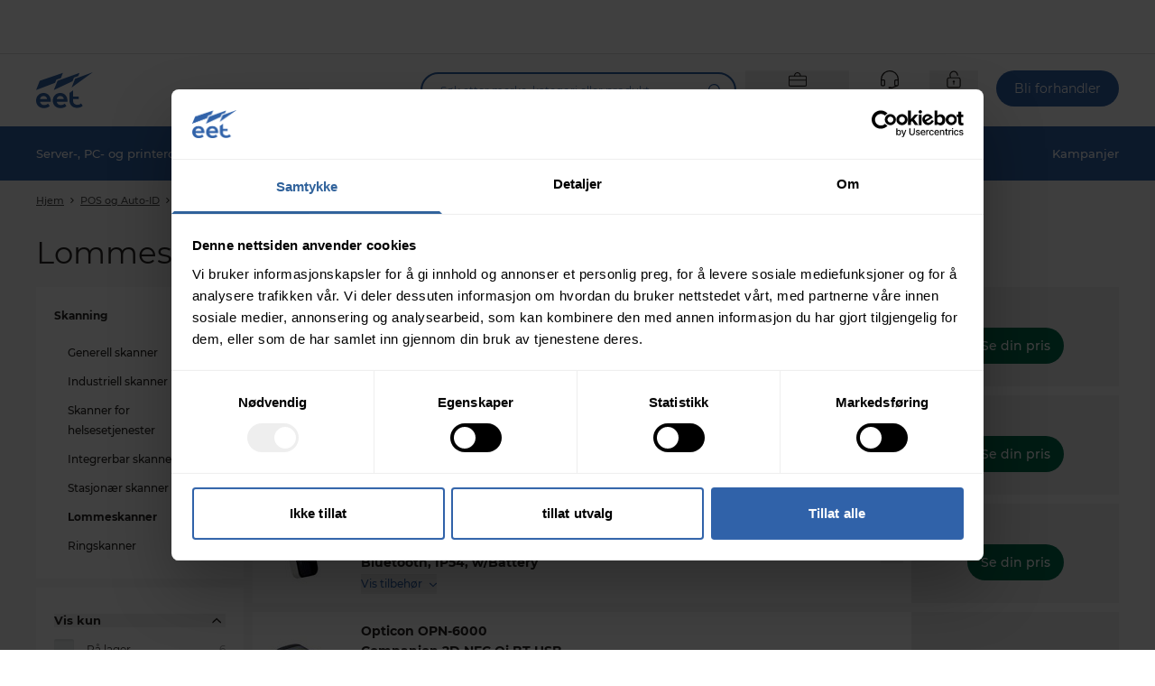

--- FILE ---
content_type: text/html; charset=utf-8
request_url: https://www.eetgroup.com/no-no/pos-og-auto-id/skanning/lommeskanner/c-25520396
body_size: 75451
content:
<!DOCTYPE html>
<html lang="no">
<head>
    <meta charset="utf-8" />
    <meta name="viewport" content="width=device-width,initial-scale=1,viewport-fit=cover" />

    <link rel="apple-touch-icon" sizes="180x180" href="/static/favicon/apple-touch-icon.png">
    <link rel="icon" type="image/png" sizes="32x32" href="/static/favicon/favicon-32x32.png">
    <link rel="icon" type="image/png" sizes="16x16" href="/static/favicon/favicon-16x16.png">
    <link rel="manifest" href="/static/favicon/site.webmanifest">
    <link rel="shortcut icon" href="/static/favicon/favicon.ico">
    <meta name="msapplication-config" content="/static/favicon/browserconfig.xml">
        <meta name="msapplication-TileColor" content="#3062a9">
        <link rel="mask-icon" href="/static/favicon/safari-pinned-tab.svg" color="#3062a9">
        <meta name="theme-color" content="#ffffff" media="(prefers-color-scheme: light)">
        <meta name="theme-color" content="#3062a9" media="(prefers-color-scheme: dark)">
    <title> EET Norway</title>

        <script id="Cookiebot" src="https://consent.cookiebot.com/uc.js" data-cbid="3db317a7-0eb5-479c-84d0-c774c193df5f" data-culture="NB" type="text/javascript"></script>
        <script data-cookieconsent="ignore" type="text/javascript">
            window.dataLayer = window.dataLayer || [];

            function gtag() {
                dataLayer.push(arguments);
            }
            gtag("consent", "default", {
                ad_personalization: "granted",
                ad_storage: "granted",
                ad_user_data: "granted",
                analytics_storage: "granted",
                functionality_storage: "granted",
                personalization_storage: "granted",
                security_storage: "granted",
                wait_for_update: 500,
            });
            gtag("set", "ads_data_redaction", true);
            gtag("set", "url_passthrough", false);
        </script>

        <link rel="preconnect" href="https://api.eetgroup.com">
        <link rel="preconnect" href="https://content.eetgroup.com">
        <link rel="preconnect" href="https://cdne-clientresources-cdn-eet-prod-lcd.azureedge.net/">
        <link rel="preconnect" href="https://content-media.eetgroup.com">
        <link rel="preconnect" href="https://product-images.eetgroup.com">
        <link rel="preconnect" href="https://assets.eetgroup.com">
        <link rel="preconnect" href="www.googletagmanager.com">
            <link rel="preload" type="font/woff2" href="https://cdne-clientresources-cdn-eet-prod-lcd.azureedge.net/static\assets/woff/montserrat-v15-latin-ext_latin-500-D-6AUzqt.woff" as="font" crossorigin="anonymous"/>
            <link rel="preload" type="font/woff2" href="https://cdne-clientresources-cdn-eet-prod-lcd.azureedge.net/static\assets/woff2/montserrat-v15-latin-ext_latin-500-CjkKzjLQ.woff2" as="font" crossorigin="anonymous"/>
            <link rel="preload" type="font/woff2" href="https://cdne-clientresources-cdn-eet-prod-lcd.azureedge.net/static\assets/woff/montserrat-v15-latin-ext_latin-600-LxBOu_p3.woff" as="font" crossorigin="anonymous"/>
            <link rel="preload" type="font/woff2" href="https://cdne-clientresources-cdn-eet-prod-lcd.azureedge.net/static\assets/woff2/montserrat-v15-latin-ext_latin-600-Cux1FLwx.woff2" as="font" crossorigin="anonymous"/>
            <link rel="preload" type="font/woff2" href="https://cdne-clientresources-cdn-eet-prod-lcd.azureedge.net/static\assets/woff/montserrat-v15-latin-ext_latin-700-BEJuwVZU.woff" as="font" crossorigin="anonymous"/>
            <link rel="preload" type="font/woff2" href="https://cdne-clientresources-cdn-eet-prod-lcd.azureedge.net/static\assets/woff2/montserrat-v15-latin-ext_latin-700-BgWGGtgA.woff2" as="font" crossorigin="anonymous"/>
            <link rel="preload" type="font/woff2" href="https://cdne-clientresources-cdn-eet-prod-lcd.azureedge.net/static\assets/woff/montserrat-v15-latin-ext_latin-regular-BkxGuNmK.woff" as="font" crossorigin="anonymous"/>
            <link rel="preload" type="font/woff2" href="https://cdne-clientresources-cdn-eet-prod-lcd.azureedge.net/static\assets/woff2/montserrat-v15-latin-ext_latin-regular-CEKYFRun.woff2" as="font" crossorigin="anonymous"/>
        <link href="https://cdne-clientresources-cdn-eet-prod-lcd.azureedge.net/static\assets/css/style-DnjjRMlx.css" type="text/css" rel="stylesheet">

    <script type="text/javascript">
//<![CDATA[
var __jsnlog_configure = function (JL) {
JL.setOptions({"clientIP": "3.16.31.14, 147.243.76.236:53342, 147.243.76.236",
"requestId": "4000474c-1000-a400-b63f-84710c7967bb",
"enabled": true,
"maxMessages": 2147483647});
}; try { __jsnlog_configure(JL); } catch(e) {};
//]]>
</script>


    <script>window.prerenderReady = false;</script>
    <script src="https://storageeetprodlcd.blob.core.windows.net/clientresources/js/fallback_option.js"></script>
</head>
<body data-theme="">
<script>
    window.servercontext = {
        siteChrome: {"resourceMenu":{"resourceMenuItemGroups":[{"icon":{"name":"Learn 2Px","width":0,"height":0,"extension":"svg","additionalProperties":{},"url":"https://content-media.eetgroup.com//media/ucuif2tt/learn-2px.svg","focalPoint":{"left":0.5,"top":0.5},"crops":[]},"groupUrl":"/no-no/inspiration/","headline":"Inspirasjon","links":[{"name":"Nyheter","url":"/no-no/news/","target":""},{"name":"Merker","url":"/no-no/brands/","target":""},{"name":"Kampanjer","url":"/no-no/campaigns/","target":""},{"name":"Publikasjoner","url":"/no-no/eet/publikasjoner/","target":""},{"name":"Bransjer","url":"/no-no/industries/","target":""}]},{"icon":{"name":"Services 2Px","width":0,"height":0,"extension":"svg","additionalProperties":{},"url":"https://content-media.eetgroup.com//media/3rhpr1z5/services-2px.svg","focalPoint":{"left":0.5,"top":0.5},"crops":[]},"groupUrl":"/no-no/services/","headline":"Tjenester","links":[{"name":"Pris- og lagerfiler","url":"/no-no/services/price-stock-files/","target":""},{"name":"Integrasjoner","url":"/no-no/services/integrations/","target":""},{"name":"Drop Shipment/blindforsendelse","url":"/no-no/services/drop-shipment/","target":""},{"name":"Punchout","url":"/no-no/services/punchout/","target":""}]},{"icon":{"name":"Guides 2Px","width":0,"height":0,"extension":"svg","additionalProperties":{},"url":"https://content-media.eetgroup.com//media/nzjfprc5/guides-2px.svg","focalPoint":{"left":0.5,"top":0.5},"crops":[]},"groupUrl":"/no-no/guides/","headline":"Guider","links":[{"name":"ProduktGuider","url":"/no-no/guides/product-guides/","target":""},{"name":"KabelGuide","url":"/no-no/guides/cable/","target":""},{"name":"Rack-konfigurator","url":"/no-no/guides/rack-configurator/","target":""},{"name":"Privacy Filter Guide","url":"/no-no/guides/privacy-filter/","target":""},{"name":"Se alle guider","url":"/no-no/guides/","target":""}]}],"personalizedContent":{"selectedAdUnitIdContent":{"id":100855,"name":"2.0: Frontpage (Ressource Menu)","adUnitId":"000000000024f924"}}},"siteFooter":{"companyDetails":{"companyName":"EET Norge","addressInformation":"Olaf Helsets vei 6","postalCode":"0694","city":"Oslo","email":"salg@eet.no","openingHours":"Salg: 08.00 - 16.00 (Lager Skullerud: 08.00 - 16.00) (Henteluke Skullerud: 08.00 - 15.15)","phoneNumber":"+47 22 91 95 00","vatNumber":"956967864"},"sitemapColumns":[{"title":"Om EET","links":[{"name":"EET","url":"/no-no/eet/","target":""},{"name":"Våre forretningsområder","url":"/no-no/eet/vaare-forretningsomraader/","target":""},{"name":"Tjenester","url":"/no-no/services/","target":""},{"name":"About EET Group","url":"/no-no/about-eet-group/","target":""},{"name":"Bransjer","url":"/no-no/industries/","target":""}],"socialMediaLinks":[]},{"title":"Hurtiglenker","links":[{"name":"Nyheter","url":"/no-no/news/","target":""},{"name":"Kurs & webinarer","url":"/no-no/eet/kurs-webinarer/","target":""},{"name":"Brands","url":"/no-no/brands/","target":""},{"name":"Publikasjoner","url":"/no-no/eet/publikasjoner/","target":""},{"name":"Guider","url":"/no-no/guides/","target":""},{"name":"Bli forhandler","url":"/no-no/become-a-customer/","target":""},{"name":"Bli leverandør","url":"/no-no/eet/bli-leverandoer/","target":""}],"socialMediaLinks":[]},{"title":"Informasjon","links":[{"name":"Salgs og leveringsbetingelser","url":"/no-no/legal/terms-conditions/","target":""},{"name":"Personvern","url":"/no-no/legal/privacy-policy/","target":""},{"name":"Bruk av informasjonskapsler ","url":"/no-no/legal/cookie-policy/","target":""},{"name":"Databehandling","url":"/no-no/legal/data-sub-processors/","target":""},{"name":"Leverandører - info og garanti","url":"/no-no/eet/leverandoerer-info-og-garanti/","target":""}],"socialMediaLinks":[]},{"title":"Følg oss på","links":[],"socialMediaLinks":[{"name":"LinkedIn","url":"https://www.linkedin.com/company/eet-norge/","icon":"https://content-media.eetgroup.com//media/tdblh1o5/icon-linkedin.svg","target":"_blank"}]}]},"settings":{"termsPage":"/no-no/legal/terms-conditions/","standardFreightPage":"/no-no/legal/freight-shipping-costs/","dataProcessingAgreementPage":"/no-no/legal/dpa/","departmentPage":"/no-no/departments/","campaignPage":"/no-no/campaigns/","menuCampaignLink":{"name":"Kampanjer","target":"","url":"/no-no/campaigns/","linkType":0},"menuCampaignIcon":"","brandsPage":"/no-no/brands/","accessRequestPage":"/no-no/become-a-customer/","financialDepartment":"/no-no/om-eet-norge-old/","productGuidePage":"/no-no/guides/","productGuideSpecificGuidePage":"/no-no/guides/product/","salesAndSupportPage":"/no-no/support/","basketPage":"/no-no/basket-page/","productDetailsPage":"/no-no/produktside/","product404Page":"/no-no/404-pdp/","productListContentPlacementIndex":3,"receiptPage":"/no-no/kvitteringsside/","orderIntegrationPage":"","priceFilesPage":"","directDebitPage":"","newsPage":"/no-no/news/","becomeACustomerPage":"/no-no/become-a-customer/","rmaPage":"/no-no/myaccount/rma/","enableClientSideLogging":false,"genericBrandProductGuidePage":"/no-no/guides/product-guides/find-spare-parts-and-accessories/","rackConfiguratorPage":"/no-no/guides/rack-configurator/","productGuideBannerIcon":"https://content-media.eetgroup.com//media/1sidggz1/brand-product-guide-banner-icon.gif","productGuideBannerBackground":"https://content-media.eetgroup.com//media/rrlhxumt/brand-product-guide-banner-background.jpg","customerServiceHubOrderOverviewPage":"/no-no/support/orders/","myAccountServicesPage":""}},
        erpBusinessEntityId: "14",
        marketId: "1004",
        businessEntityName: "EET Norway",
        siteId: 1,
        url: "/no-no",
        countryCode: "no",
        languageCode: "no",
        culture: "no-no",
        contentHost: "https://content.eetgroup.com",
        apiHost: "https://api.eetgroup.com",
        googleTagManagerId: "GTM-NX74JTM",
        clientAssetsUrl: "https://cdne-clientresources-cdn-eet-prod-lcd.azureedge.net/",
        contentMediaUrl: "https://content-media.eetgroup.com",
        productMediaUrl: "https://product-images.eetgroup.com",
        siteAssetsUrl: "/static/favicon",
        assetsUrl: "https://assets.eetgroup.com",
        isExternalProductGuide: false,
        externalProductGuideLink: "",
        externalProductGuideLinkText: "",
        dictionary: {
  "FrontPage": "",
  "FrontPage.Resources": "Guider og tjenester",
  "FrontPage.SalesAndSupport": "Support",
  "FrontPage.Home": "Hjem",
  "FrontPage.MobileGoToTopLevelInMenu": "Gå til hovedmenyen",
  "Receipt": "",
  "Receipt.Texts": "",
  "Receipt.Labels": "",
  "Receipt.Actions": "",
  "Receipt.Headlines": "",
  "Receipt.Headlines.Receipt": "Kvittering",
  "Receipt.Texts.ThankYou": "Takk for bestillingen, {0}",
  "Receipt.Texts.InvalidOrder": "Det forespurte ordrenummeret ser ut til å være ugyldig. Ta kontakt med vår salgsavdeling",
  "Receipt.Labels.AdditionalEmail": "Ekstra e-postadresse",
  "Receipt.Labels.PaymentMethod": "Betalingsmetode",
  "Receipt.Labels.OrderContact": "Ordrekontakt",
  "Receipt.Headlines.OrderInformation": "Ordreinformasjon",
  "Receipt.Labels.OrderComment": "Kommentar til ordren",
  "Receipt.Texts.OrderConfirmation": "Vi vil snart sende deg en bekreftelse på ordren din",
  "Receipt.Headlines.WeArePacking": "Vi pakker",
  "Receipt.Headlines.OrderConfirmation": "Ordrekvittering",
  "Receipt.Texts.Shipping": "Vi vil varsle deg så snart ordren er klar for sending",
  "Receipt.Labels.Requisition": "Rekvisisjon",
  "Receipt.Headlines.WhatHappensNext": "Hva skjer videre?",
  "Receipt.Texts.EmailSent": "Vi har allerede sendt en e-post med kvitteringen til",
  "Receipt.Labels.DeliveryMethod": "Leveringsmetode",
  "Receipt.Texts.WeArePacking": "Så snart ordren er bekreftet, begynner vi å pakke varene dine",
  "Receipt.Headlines.Shipping": "Frakt",
  "Receipt.Actions.GoToOpenOrders": "Gå til åpne ordre",
  "Receipt.Labels.CustomerNumber": "Kundenummer",
  "Information": "",
  "Information.CancelNewsletter": "",
  "Information.SendApplication": "Fortsett",
  "Information.BecomeACustomer": "",
  "Information.BecomeAReseller": "",
  "Information.CreateAccount": "",
  "Information.BecomeACustomer.CVRNumber": "MVA-nummer",
  "Information.BecomeACustomer.Country": "Land",
  "Information.BecomeACustomer.HeaderButton": "Bli forhandler",
  "Information.CancelNewsletter.Email": "E-post",
  "Information.CreateAccount.Steps": "",
  "Information.BecomeAReseller.CompanyInformation": "Firmainformasjon",
  "Information.BecomeACustomer.InvoiceAddressForm": "Fakturaadresse",
  "Information.BecomeACustomer.IHaveAnEETContact": "Jeg har allerede en kontaktperson i EET",
  "Information.BecomeACustomer.CompanyRegistrationNumber": "Organisasjonsnummer",
  "Information.BecomeACustomer.EmailForm": "E-post",
  "Information.CreateAccount.HelpBlock": "",
  "Information.BecomeACustomer.Step": "",
  "Information.BecomeACustomer.ContactPerson": "Kontaktperson",
  "Information.BecomeACustomer.InvoiceAddress": "Fakturaadresse",
  "Information.BecomeACustomer.TermsNotAccepted": "Godta vilkårene og betingelsene",
  "Information.BecomeAReseller.ContactPerson": "Kontaktperson",
  "Information.BecomeACustomer.SuccesTitle": "Tusen takk",
  "Information.BecomeACustomer.ZipCode": "Postnummer",
  "Information.BecomeAReseller.InvoiceAddress": "Fakturaadresse",
  "Information.BecomeACustomer.ContactPersonsName": "Kontaktpersonens navn",
  "Information.CreateAccount.InputFields": "",
  "Information.BecomeACustomer.Info": "Vennligst fyll ut informasjonen nedenfor, så kontakter vi deg",
  "Information.BecomeACustomer.CustomerInformation": "Kundeinformasjon",
  "Information.BecomeACustomer.Website": "Nettsted",
  "Information.BecomeACustomer.SuccesSubtitle": "Din søknad er mottatt og vil bli behandlet om kort tid.",
  "Information.CancelNewsletter.SuccesTitle": "Suksess",
  "Information.CancelNewsletter.Subtitle": "Skriv inn e-postadressen din, så melder vi deg av nyhetsbrevlisten vår. Du kan når som helst logge inn og melde deg på igjen.",
  "Information.BecomeACustomer.City": "By",
  "Information.BecomeACustomer.CompanyHasNoCrnAndVatLabel": "Firmaet mitt har ikke et MVA-nummer eller et organisasjonsnummer",
  "Information.BecomeACustomer.NewsLetter": "Jeg vil gjerne motta nyhetsbrev fra EET",
  "Information.BecomeACustomer.AcceptTerms": "Jeg aksepterer herved {0} og {1}.",
  "Information.BecomeAReseller.UploadDocuments": "",
  "Information.BecomeACustomer.PhoneNo": "Telefonnummer*",
  "Information.BecomeACustomer.Subtitle": "La oss bli din nye distributør!",
  "Information.CancelNewsletter.SuccesSubtitle": "Vi har fjernet denne e-postadressen fra nyhetsbrevlisten vår.",
  "Information.BecomeACustomer.Email": "E-post",
  "Information.BecomeACustomer.Remark": "MERK: vi selger ikke til sluttbrukere.",
  "Information.BecomeACustomer.JobTitle": "Jobbtittel",
  "Information.BecomeAReseller.Buttons": "",
  "Information.BecomeACustomer.CompanyName": "Firmanavn",
  "Information.BecomeAReseller.Buttons.Next": "Til {0}",
  "Information.CreateAccount.Steps.AreasOfInterest": "",
  "Information.BecomeAReseller.InvoiceAddress.City": "By",
  "Information.BecomeACustomer.Step.ContactPerson": "Kontaktperson",
  "Information.BecomeAReseller.ContactPerson.JobTitle": "Jobbtittel",
  "Information.BecomeAReseller.CompanyInformation.Description": "Vennligst fyll ut feltene nedenfor. Du vil da bli kontaktet av en EET-representant.",
  "Information.BecomeACustomer.IHaveAnEETContact.InputLabel": "Skriv inn navnet på kontaktpersonen din",
  "Information.BecomeACustomer.Country.Validation": "",
  "Information.CreateAccount.InputFields.AcceptTermsCheckbox": "Å opprette en konto betyr at du godtar vår {0} og {1}.",
  "Information.CreateAccount.Steps.CompanySearchResult": "",
  "Information.BecomeACustomer.Step.InvoiceAddress": "Fakturaadresse",
  "Information.BecomeACustomer.Step.CompanyInformationDescription": "Vennligst fyll ut feltene nedenfor. Du vil da bli kontaktet av en EET-representant.",
  "Information.CreateAccount.InputFields.CompanyEmail": "Firmaets e-post",
  "Information.BecomeAReseller.InvoiceAddress.ZipCode": "Postnummer",
  "Information.CreateAccount.InputFields.ContactEmail": "Kontaktpersonens e-post",
  "Information.BecomeAReseller.InvoiceAddress.AcceptTerms": "Jeg aksepterer herved {0} og {1}.",
  "Information.CreateAccount.Steps.EditAddress": "",
  "Information.BecomeAReseller.CompanyInformation.Headline": "Firmainformasjon",
  "Information.BecomeAReseller.InvoiceAddress.Email": "E-post",
  "Information.BecomeAReseller.InvoiceAddress.Address": "Fakturaadresse",
  "Information.BecomeACustomer.Step.CompanyInformation": "Firmainformasjon",
  "Information.BecomeAReseller.ContactPerson.Email": "E-post",
  "Information.CreateAccount.InputFields.IsResellerCheckbox": "Jeg bekrefter herved at firmaet mitt er en forhandler av IT- og teknologiprodukter.",
  "Information.BecomeAReseller.InvoiceAddress.Headline": "Fakturaadresse",
  "Information.CreateAccount.Steps.Welcome": "",
  "Information.BecomeAReseller.ContactPerson.Headline": "Kontaktperson",
  "Information.BecomeAReseller.CompanyInformation.CVRNumber": "MVA-nummer",
  "Information.BecomeAReseller.CompanyInformation.CompanyName": "Firmanavn",
  "Information.CreateAccount.InputFields.NotificationEmail": "E-post",
  "Information.BecomeAReseller.CompanyInformation.Website": "Nettsted",
  "Information.CreateAccount.Steps.ContactDetails": "",
  "Information.BecomeAReseller.CompanyInformation.CompanyRegistrationNumber": "Selskapets reg. nr.",
  "Information.BecomeACustomer.Step.UploadDocuments": "Last opp dokument(er)",
  "Information.BecomeAReseller.InvoiceAddress.AcceptNewsletter": "Jeg vil gjerne motta nyhetsbrev fra EET",
  "Information.CreateAccount.Steps.Newsletter": "",
  "Information.BecomeAReseller.Buttons.Final": "Send søknad",
  "Information.CreateAccount.HelpBlock.Heading": "Vi er her for å hjelpe",
  "Information.CreateAccount.InputFields.InvoiceEmail": "Firmaets e-postadresse for fakturaer",
  "Information.BecomeAReseller.ContactPerson.PhoneNo": "Telefonnummer*",
  "Information.BecomeAReseller.ContactPerson.Name": "Kontaktpersonens navn",
  "Information.CreateAccount.Steps.Success": "",
  "Information.CreateAccount.Steps.ContactDetails.HeadingForm": "Kontaktperson fra din bedrift",
  "Information.CreateAccount.Steps.EditAddress.Heading": "Firmainformasjon",
  "Information.CreateAccount.Steps.Newsletter.Text": "Ved å abonnere bekrefter jeg at EET kan sende meg e-poster angående produktlanseringer, tilbud, nyheter og annen informasjon innenfor EETs produktspekter. Jeg kan melde meg av når som helst ved å bruke lenken i e-posten.",
  "Information.CreateAccount.Steps.EditAddress.AdditionalFieldsHeading": "Oppgi også følgende informasjon",
  "Information.CreateAccount.Steps.AreasOfInterest.Heading": "Hva er dine interesser?",
  "Information.CreateAccount.Steps.CompanySearchResult.Text": "Vi trenger å vite litt om din bedrift",
  "Information.CreateAccount.Steps.Success.Heading": "Takk, {0}",
  "Information.CreateAccount.Steps.Success.StepTexts": "",
  "Information.CreateAccount.Steps.ContactDetails.Text": "Du er nesten ferdig. Vi trenger bare å vite hvem vi skal kontakte.",
  "Information.CreateAccount.Steps.EditAddress.SubmitButton": "Fortsett",
  "Information.CreateAccount.Steps.Success.Text": "Vi håper å ønske deg velkommen som kunde innen kort tid.",
  "Information.CreateAccount.Steps.AreasOfInterest.ButtonSubmit": "Send",
  "Information.CreateAccount.Steps.Welcome.Heading": "Bli en EET-kunde",
  "Information.CreateAccount.Steps.EditAddress.SearchNotFound": "Vennligst fyll ut feltene nedenfor.",
  "Information.CreateAccount.Steps.Welcome.Text": "Takk for at du er interessert i å bli EET-kunde.",
  "Information.CreateAccount.Steps.AreasOfInterest.ButtonSkip": "Hoppe over dette trinnet",
  "Information.CreateAccount.Steps.AreasOfInterest.CheckboxToggleAll": "Alle",
  "Information.CreateAccount.Steps.EditAddress.Text": "Vi trenger litt mer informasjon om din bedrift.",
  "Information.CreateAccount.Steps.ContactDetails.SubmitButton": "Send søknad",
  "Information.CreateAccount.Steps.Welcome.FormPrefix": "For å starte søknaden, vennligst fyll ut feltene nedenfor.",
  "Information.CreateAccount.Steps.Newsletter.ButtonSubmit": "Ja, hold meg oppdatert",
  "Information.BecomeACustomer.Country.Validation.ObjectHasAllowed": " Dessverre handler vi ikke med selskaper hjemmehørende i {0}.",
  "Information.CreateAccount.Steps.CompanySearchResult.ButtonEditCompany": "Rediger bedriftsinformasjon",
  "Information.CreateAccount.Steps.Newsletter.Heading": "Gjør som 21.000 av våre kjøpende kunder og registrer deg for å holde deg oppdatert om våre tilbud og nyheter.",
  "Information.CreateAccount.Steps.EditAddress.HeadingInvoiceEmail": "E-post for fakturaer",
  "Information.CreateAccount.Steps.ContactDetails.Heading": "Kontaktinformasjon",
  "Information.CreateAccount.Steps.CompanySearchResult.MultipleResults": "Vi fant flere resultater - velg din bedrift",
  "Information.CreateAccount.Steps.CompanySearchResult.NotYourCompany": "Fant du ikke bedriften din?",
  "Information.CreateAccount.Steps.CompanySearchResult.Heading": "Velg bedrift",
  "Information.CreateAccount.Steps.EditAddress.HeadingNotificationEmail": "E-post for varsler",
  "Information.CreateAccount.Steps.EditAddress.CheckboxAddBillingAddress": "Legg til en annen e-post for fakturaer og varsler",
  "Information.CreateAccount.Steps.AreasOfInterest.Text": "For å optimere tjenesten vår for deg, vennligst gi oss beskjed om hvilke bransjer du er mest interessert i?",
  "Information.CreateAccount.Steps.Newsletter.ButtonSkip": "Nei takk, jeg er klar",
  "Information.CreateAccount.Steps.Success.StepTexts.Step1": "",
  "Information.CreateAccount.Steps.CompanySearchResult.NotYourCompany.ButtonFillManually": "Fyll ut manuelt",
  "Information.CreateAccount.Steps.Success.StepTexts.Step2": "",
  "Information.CreateAccount.Steps.Success.StepTexts.Step3": "",
  "Information.CreateAccount.Steps.Success.StepTexts.Step2.Heading": "Trinn 2",
  "Information.CreateAccount.Steps.Success.StepTexts.Step3.Text": "Hvis godkjent, kan du begynne å kjøpe fra våre mer enn 1,1 millioner produkter.",
  "Information.CreateAccount.Steps.Success.StepTexts.Step3.Heading": "Trinn 3",
  "Information.CreateAccount.Steps.Success.StepTexts.Step2.Text": "Du vil motta en e-post med svar på søknaden din.",
  "Information.CreateAccount.Steps.Success.StepTexts.Step1.Text": "Vi vil behandle søknaden din og bekrefte om du kan bli EET-kunde.",
  "Information.CreateAccount.Steps.Success.StepTexts.Step1.Heading": "Trinn 1",
  "ProductAttributes": "",
  "ProductAttributes.Unit": "",
  "ProductAttributes.Unit.Kilo": "",
  "ProductAttributes.Unit.Year": "År",
  "ProductAttributes.Unit.Centimeter": "cm",
  "ProductAttributes.Unit.Month": "Måned(er)",
  "ProductAttributes.Unit.Terabyte": "TB",
  "ProductAttributes.Unit.Meter": "m",
  "ProductAttributes.Unit.Kilo.Clarification": "*i gram",
  "ProductAttributes.Unit.Terabyte.Clarification": "* i GB",
  "ProductAttributes.Unit.Centimeter.Clarification": "* i mm",
  "ProductAttributes.Unit.Month.Clarification": "* i måneder",
  "Checkout": "",
  "Checkout.StandardFreightCosts": "Standard fraktkostnader",
  "Checkout.OrderSummary": "",
  "Checkout.OrderDetails": "",
  "Checkout.BasketLink": "Handlekurv",
  "Checkout.ValidationErrors": "Vennligst korriger feilene ovenfor før du legger inn ordren",
  "Checkout.TradeTermsAndConditions": "Handelsvilkår og -betingelser",
  "Checkout.Payment": "",
  "Checkout.HeaderReceipt": "Kvittering",
  "Checkout.Title": "Levering og detaljer",
  "Checkout.ErpIsNotAvailableToasterDescription": "Prisene er for øyeblikket ikke tilgjengelige for alle varene i handlekurven. Du kan fortsatt legge inn bestillingen din, så vil vi behandle den om kort tid",
  "Checkout.ErpIsNotAvailableToasterHeader": "Vær oppmerksom på dette",
  "Checkout.Shipping": "",
  "Checkout.CustomField": "",
  "Checkout.GoToPayment": "Gå til betaling",
  "Checkout.Address": "",
  "Checkout.PlaceOrder": "Legg inn ordre",
  "Checkout.OrderDetails.OrderEmail": "",
  "Checkout.Shipping.ContactUs": "Ta gjerne kontakt med oss hvis du har spørsmål angående leveringsalternativer.",
  "Checkout.Address.EnterNewAddressDescription": "Angi en ny adresse for levering",
  "Checkout.OrderDetails.Title": "Ordredetaljer",
  "Checkout.Address.CityField": "Sted",
  "Checkout.OrderSummary.Title": "Ordren din",
  "Checkout.Shipping.DeliveryMethod": "",
  "Checkout.OrderDetails.OnlyVisibleFor": "Legg kun melding til selger/lager i dette felt, ellers skal feltet være tomt.",
  "Checkout.OrderDetails.ShippingPhoneNumberPrefix": "Landkode",
  "Checkout.Payment.CompanyName": "EET Norge",
  "Checkout.Payment.Toaster": "\"Vær oppmerksom på at det valgte betalingsalternativet er \"\"Forhåndsbetalt\"\". Bestillingen vil derfor ikke bli sendt før betalingen er bekreftet\"",
  "Checkout.OrderSummary.BronzeCustomerFee": "Gebyr for manuell bestilling",
  "Checkout.Shipping.PartDeliveryAdditionalCharge": "Tillegg per levering",
  "Checkout.Address.PostalCodeField": "Postnummer",
  "Checkout.Address.SearchForDeliveryAddressPlaceholder": "Søk i adresseboken",
  "Checkout.Payment.CreditCardNotAllowedDueToPartDelivery": "Kredittkortbetaling er ikke tillatt når delvis levering er valgt",
  "Checkout.Address.EmailField": "E-post for forsendelsesinfo",
  "Checkout.Address.SetAsStandard": "Angi som standard adresse",
  "Checkout.Address.OtherAddresses": "Andre adresser",
  "Checkout.Address.ContactField": "Ved person",
  "Checkout.Address.SuggestPostalAndCity": "Mente du",
  "Checkout.Address.AddressCanNotBeEdited": "Adressen kan ikke redigeres",
  "Checkout.Address.EditGoBack": "Tilbake",
  "Checkout.Address.SpecifyAddress": "Vennligst spesifiser adresse",
  "Checkout.Address.FromAddressBook": "Fra adressebok",
  "Checkout.OrderSummary.TotalInclVat": "Totalt inkl. MVA.",
  "Checkout.Shipping.CannotShowShippingUntilAddress": "Kan ikke vise leveringsalternativer før en leveringsadresse er valgt",
  "Checkout.Address.PhoneAbbr": "Telefon",
  "Checkout.OrderDetails.ShippingPhoneNumber": "Telefonnummer for kontakt ang. levering",
  "Checkout.CustomField.Cig": "",
  "Checkout.Address.ChangeAddress": "Endre adresse",
  "Checkout.Shipping.PriceNotAvailable": "Pris ikke tilgjengelig",
  "Checkout.ValidationErrors.ReceiptNotFound": "Ordrekvittering kunne ikke sendes.",
  "Checkout.Address.SelectAddress": "Velg adresse",
  "Checkout.Shipping.Title": "Levering",
  "Checkout.Address.ReferenceField": "Din referanse",
  "Checkout.Shipping.PostponeShipping": "Utsett levering",
  "Checkout.Address.Heading": "Adresser",
  "Checkout.Address.Alternative": "Adresselinje 2",
  "Checkout.Address.Info": "Informasjon",
  "Checkout.OrderSummary.PriceExclVat": "Pris ekskl. MVA.",
  "Checkout.OrderDetails.CommentForEET": "Legg til kommentar til EET",
  "Checkout.Address.FavouriteAddresses": "Favorittadresser",
  "Checkout.ValidationErrors.OrderNotFound": "Bruker ikke funnet",
  "Checkout.Address.PhoneField": "Ved telefonnummer",
  "Checkout.Address.EditAddress": "Rediger adresse",
  "Checkout.Address.NoAddressSelected": "Ingen adresse valgt",
  "Checkout.OrderSummary.SubTotal": "Totalsum",
  "Checkout.CustomField.Cup": "",
  "Checkout.Address.AddNewAddress": "Legg til ny adresse",
  "Checkout.Shipping.AllowPartDelivery": "Tillat delvis levering",
  "Checkout.Address.InvoiceHeading": "Fakturaadresse",
  "Checkout.Payment.ErpNotAvailable": "For øyeblikket er det bare mulig å betale med faktura",
  "Checkout.Address.EditUnsavedToaster": "\"Du har ulagrede endringer. Klikk på den blå \"\"Velg adresse\"\" -knappen nedenfor for å gjøre oppdateringen.\"",
  "Checkout.OrderSummary.Vat": "MVA.",
  "Checkout.OrderDetails.Contact": "Ordrekontakt",
  "Checkout.Address.EmailAbbr": "E-post",
  "Checkout.Address.AttentionAbbr": "Att.",
  "Checkout.Address.CompanyNameField": "Firmanavn",
  "Checkout.OrderSummary.ExVat": "eks. MVA",
  "Checkout.OrderDetails.Comment": "Melding",
  "Checkout.ValidationErrors.UserNotFound": "Bruker ikke funnet",
  "Checkout.Address.DeliveryHeading": "Leveringsadresse",
  "Checkout.Payment.Error": "",
  "Checkout.OrderDetails.Reference": "Referanse",
  "Checkout.Shipping.NoShippingOptions": "Leveringsprisen kunne ikke beregnes, vennligst kontakt vår salgsavdeling.",
  "Checkout.Payment.Title": "Betaling",
  "Checkout.Shipping.ErpNotAvailable": "Det er ikke mulig å velge en fraktmetode for øyeblikket. Bestillingen din er tildelt vår standard fraktmetode",
  "Checkout.Address.StreetAndNoField": "Adresselinje 1 (Gate og nummer)",
  "Checkout.Payment.Back": "Tilbake",
  "Checkout.OrderSummary.PrecautionsForErrors": "\"Informasjonen er gitt \"\"som den er\"\". EET kan ikke holdes ansvarlig for eventuelle feil - inkludert prisfeil\"",
  "Checkout.Address.Preferred": "Forvalg",
  "Checkout.Shipping.InclusiveService": "Inkl. service",
  "Checkout.Address.ShowMore": "Vis mer",
  "Checkout.Address.SetAsPreferred": "Angi som favorittadresse",
  "Checkout.Shipping.MaxPartDeliveries": "Maks. antall delleveranser",
  "Checkout.OrderDetails.AdditionalEmail": "Ytterligere e-postadresse for leveringsoppdateringer",
  "Checkout.Address.RegionField": "Region",
  "Checkout.OrderSummary.FreightAndService": "Frakt og service",
  "Checkout.Address.SaveChangesToAddressBook": "Lagre endringer i adresseboken",
  "Checkout.OrderSummary.BronzeCustomerFee.Info": "Det er ikke gebyr for manuell bestilling når du legger inn en bestilling gjennom vår nettbutikk.",
  "Checkout.Payment.Error.Description": "Vi fikk følgende feilmelding: {0}",
  "Checkout.Address.Info.ReferenceField": "Legg til en unik referanse som er enkel å slå opp. For eksempel en forkortelse av kundens navn.",
  "Checkout.OrderDetails.ShippingPhoneNumber.Info": "Skriv inn telefonnummeret til personen som mottar bestillingen",
  "Checkout.CustomField.Cig.Invalid": "CIG (Codice Identificativo Gara) er obligatorisk for denne bestillingen.",
  "Checkout.CustomField.Cup.Invalid": "CUP (Codice Unico di Progetto) er obligatorisk for denne bestillingen.",
  "Checkout.OrderDetails.Comment.Info": "Legg kun melding til selger/lager i dette felt, ellers skal feltet være tomt.",
  "Checkout.Address.Info.ContactField": "Hvem er mottakeren?",
  "Checkout.OrderDetails.CommentForEET.Description": "Hvis du legger til en kommentar til bestillingen, vil bestillingen bli behandlet manuelt og behandlingstiden kan være lengre.",
  "Checkout.OrderDetails.OrderEmail.ChangeNotAllowed": "Du vil motta ordreoppdateringer på e-post: {email}",
  "Checkout.Address.Info.PhoneField": "Hva er mottakerens telefonnummer?",
  "Checkout.OrderDetails.AdditionalEmail.Info": "Du kan legge til en ekstra e-postadresse som mottaker for ordrebekreftelsen.",
  "Checkout.OrderDetails.ShippingPhoneNumberPrefix.Unselected": "Vennligst velg",
  "Checkout.Shipping.DeliveryMethod.UnavailableQuote": "Fraktmetoden din er låst for denne ordren",
  "Checkout.Address.SuggestPostalAndCity.NotFound": "Den angitte adressen ser ikke ut til å eksistere. Kontroller at det du har angitt er riktig.",
  "Checkout.OrderDetails.CommentForEET.InputLabel": "Melding",
  "Checkout.OrderDetails.Contact.Info": "Her kan du notere navnet på personen som utsteder bestillingen.",
  "Checkout.Shipping.DeliveryMethod.RestrictionErrorCodes": "",
  "Checkout.OrderDetails.Reference.Info": "Dette er en referanse for din bestilling – Referanse setter du selv, og denne vil vises på forsendelsen.",
  "Checkout.OrderDetails.OrderEmail.ChangeAllowed": "Ønsker du å motta ordreoppdateringer?",
  "Checkout.CustomField.Cig.Name": "CIG",
  "Checkout.CustomField.Cup.Name": "CUP",
  "Checkout.Shipping.PostponeShipping.UnavailableQuote": "Du kan ikke utsette forsendelse med et tilbud som en del av ordren din",
  "Checkout.Payment.Error.Title": "Det oppsto en feil under behandling av betalingen",
  "Checkout.Address.Info.EmailField": "Legg til en e-postadresse hvis du vil sende forsendelsesdetaljer til mottakeren. Fakturaer og priser vil ikke bli videresendt.",
  "Checkout.OrderDetails.OrderEmail.ChangeNotAllowed.Description": "Ordreoppdateringer inkluderer e-poster om ordrefremdrift og endringer i leveringstider.",
  "Checkout.OrderDetails.OrderEmail.ChangeAllowed.Description": "Ordreoppdateringer inkluderer e-poster om ordrefremdrift og endringer i leveringstider.\n Den primære kontoen: {email} vil også motta oppdateringer.",
  "Checkout.OrderDetails.OrderEmail.ChangeAllowed.Checkbox": "Send ordreoppdateringer til {email}",
  "Checkout.Shipping.DeliveryMethod.RestrictionErrorCodes.0": "En eller flere varer i handlekurven kan ikke sendes med flyfrakt",
  "SitePicker": "",
  "SitePicker.Country": "",
  "SitePicker.PleaseChooseLanguage": "Velg språk",
  "SitePicker.ChangeBtn": "Ok",
  "SitePicker.Language": "",
  "SitePicker.PleaseChooseCountry": "Velg ditt land",
  "SitePicker.BasketChangeWarning": "Merk: Når du endrer land, blir ikke kurven din overført, men vi vil holde den trygg til du kommer tilbake",
  "SitePicker.HeaderOnlyLanguage": "Språk",
  "SitePicker.UserNotAssignedToBusinessEntity": "Bruker er ikke tilordnet dette landet - velg et annet land",
  "SitePicker.Header": "Land og språk",
  "SitePicker.Country.lv": "Latvia",
  "SitePicker.Language.sv": "Svensk",
  "SitePicker.Language.lv": "Latvisk",
  "SitePicker.Language.de": "Tysk",
  "SitePicker.Language.en": "Engelsk",
  "SitePicker.Language.nl": "Nederlandsk",
  "SitePicker.Country.lt": "Litauen",
  "SitePicker.Country.ee": "Estland",
  "SitePicker.Country.en": "Internasjonal",
  "SitePicker.Country.ro": "Romania",
  "SitePicker.Country.it": "Italia",
  "SitePicker.Country.nl": "Holland",
  "SitePicker.Country.zz": "Gruppe",
  "SitePicker.Language.lt": "Litauisk",
  "SitePicker.Country.fr": "Frankrike",
  "SitePicker.Language.fi": "Finsk",
  "SitePicker.Language.da": "Dansk",
  "SitePicker.Country.cz": "Tsjekkia",
  "SitePicker.Country.ie": "Irland",
  "SitePicker.Language.cs": "Tsjekkisk",
  "SitePicker.Language.fr": "Fransk",
  "SitePicker.Language.it": "Italiensk",
  "SitePicker.Language.no": "Norsk",
  "SitePicker.Country.at": "Østerrike",
  "SitePicker.Language.ro": "Rumensk",
  "SitePicker.Country.be": "Belgia",
  "SitePicker.Language.el": "Gresk",
  "SitePicker.Language.pt": "Portugisisk",
  "SitePicker.Country.no": "Norge",
  "SitePicker.Country.gr": "Hellas",
  "SitePicker.Country.gb": "England",
  "SitePicker.Country.pl": "Polen",
  "SitePicker.Country.hu": "Ungarn",
  "SitePicker.Country.pt": "Portugal",
  "SitePicker.Country.se": "Sverige",
  "SitePicker.Language.hu": "Ungarsk",
  "SitePicker.Country.de": "Tyskland",
  "SitePicker.Country.hr": "Kroatia",
  "SitePicker.Language.hr": "Kroatisk",
  "SitePicker.Country.es": "Spania",
  "SitePicker.Country.ch": "Sveits",
  "SitePicker.Language.es": "Spansk",
  "SitePicker.Language.pl": "Polsk",
  "SitePicker.Country.dk": "Danmark",
  "SitePicker.Language.ee": "Estisk",
  "SitePicker.Country.fi": "Finland",
  "Footer": "",
  "Footer.ChangeCountryAndLanguage": "Endre",
  "Footer.OpeningHoursTitle": "Åpningstider",
  "Footer.VatNo": "MVA-nr.",
  "Footer.ContactTitle": "Kontakt",
  "BrandHero": "",
  "BrandHero.BrandLogo": "",
  "BrandHero.BrandLogo.SeeAllProductsFrom": "Se alle produkter fra",
  "Category": "",
  "Category.BusinessLines": "",
  "Category.SEO": "",
  "Category.Uncategorized": "Vis ukategorisert",
  "Category.Recommendations": "",
  "Category.MobileCategoryFacetHeading": "Kategorier",
  "Category.MobileMenuGoToParent": "Se produktene her",
  "Category.Uncategorized.Hide": "Vis ukategorisert",
  "Category.Recommendations.BrandsCount": "merker",
  "Category.SEO.Description": "Bla gjennom vårt brede utvalg med mer enn {totalresults} produkter i {category} kategorien | {categoryLevel1}",
  "Category.BusinessLines.ActiveOverview": "",
  "Category.SEO.Title": "{category} | Kjøp fra kjente merker | EET",
  "Category.Recommendations.ProductsCount": "produkter",
  "Category.BusinessLines.ActiveOverview.Heading": "Fant du ikke det du lette etter innenfor {0}?",
  "Category.BusinessLines.ActiveOverview.BodyText": "Her er noen andre kategorier som kan være interessante.",
  "WebInquiry": "",
  "WebInquiry.ModalCloseText": "Lukk",
  "WebInquiry.DefaultReceiptHeader": "Takk for interessen!",
  "WebInquiry.TermAndConditionsText": "Jeg godtar herved at EET kan kontakte meg angående dette emnet.",
  "WebInquiry.DefaultReceiptBodyText": "Vi kommer tilbake til deg snart.",
  "Page404": "",
  "Page404.Headline": "Siden ble ikke funnet",
  "Page404.Description": "Siden du ba om, finnes ikke. Prøv å bruke søkefeltet eller navigasjonen vår",
  "Language selector label": "",
  "MergeFields": "",
  "MergeFields.LocalCountry": "EET Norge",
  "MergeFields.EETLocalCountry": "EET Norge ",
  "MergeFields.LocalEmailAddress": "",
  "MergeFields.ManagingDirector_Titel": "Administrerende direktør",
  "MergeFields.ManagingDirector_Name": "",
  "RackAssemblyGuide": "",
  "RackAssemblyGuide.Configuration": "Konfigurasjon",
  "RackAssemblyGuide.PlaceholderTypeName": "Placeholder",
  "RackAssemblyGuide.Type": "Type",
  "RackAssemblyGuide.StandardBodyText": "Nedenfor finner du en oversikt over komponentene i ditt Lanview rack-skap. Se på denne oversikten når du monterer stativet for å sikre at alle komponentene er riktig plassert. Hvis du har spørsmål eller trenger hjelp, kan du kontakte vår kundeservice, som er klar til å hjelpe.",
  "RackAssemblyGuide.Mpn": "MPN",
  "RackAssemblyGuide.Unit": "Enhet",
  "RackAssemblyGuide.ProductName": "Produkt",
  "RackAssemblyGuide.ProductSheetAction": "Last ned",
  "RackAssemblyGuide.ProductSheet": "Produktark",
  "RackAssemblyGuide.Accessories": "Tilbehør",
  "RackAssemblyGuide.Disclaimer": "Forbehold: Vær oppmerksom på at spesifikasjonene kan endres uten forvarsel.",
  "Product": "",
  "Product.Labels": "",
  "Product.DesignedFor": "",
  "Product.NextDelivery": "",
  "Product.Cart": "",
  "Product.SeriesTable": "",
  "Product.Stock": "",
  "Product.Bids": "Se bids",
  "Product.Compare": "",
  "Product.Accessories": "Vis tilbehør",
  "Product.ExternalLink.DefaultText": "Vis produkt hos EET",
  "Product.Details": "",
  "Product.AddedToBasket": "Lagt til",
  "Product.BidsAndAccessories": "Se bids og tilbehør",
  "Product.ExportButtonIcecatXml": "Eksportere resultatet til XML for Icecat",
  "Product.Relations": "",
  "Product.Series": "",
  "Product.Alternatives": "Se alternativer",
  "Product.Menu": "",
  "Product.ExportButton": "Eksporter resultat til CSV",
  "Product.NotFound": "",
  "Product.BidsAlternativesAccessories": "Se bids, alternativer og tilbehør",
  "Product.SEO": "",
  "Product.Schema": "",
  "Product.ExportButtonIcecat": "Eksporter resultat til CSV for Icecat",
  "Product.BidsAndAlternatives": "Se bids og alternativer",
  "Product.Info": "",
  "Product.Discount": "",
  "Product.Condition": "Spesielle forhold",
  "Product.Campaign": "",
  "Product.AddToBasket": "Legg i handlekurv",
  "Product.Price": "",
  "Product.Classification": "",
  "Product.AlternativesAndAccessories": "Se alternativer og tilbehør",
  "Product.AddToFavorite": "Legg til i favoritter",
  "Product.AddToBasketMobile": "Legge til",
  "Product.Delivery": "",
  "Product.Delivery.Local": "",
  "Product.Compare.ProductCountOnlyOne": "Velg et annet produkt å sammenligne med.",
  "Product.Compare.StartCompare": "Sammenlign",
  "Product.Compare.AddToCompareList": "Legg til sammenligning",
  "Product.Details.Description": "Beskrivelse",
  "Product.Details.ShowLess": "Vis mindre",
  "Product.NextDelivery.MinutesShort": "min",
  "Product.NotFound.Headline": "Dessverre er produktet du leter etter ikke lenger tilgjengelig ({0}). Prøv å søke på nytt, eller bla gjennom produktkategoriene våre.",
  "Product.Details.Shipment": "Forsendelse",
  "Product.AddTobasket.DuplicateLineItemDescription": "Det er flere linjer med dette produktet i handlekurven. Hvis du vil endre antallet, navigerer du til handlekurven.",
  "Product.Relations.ShowMore": "Vis mer",
  "Product.NextDelivery.TimeToNextShipment": "Tid til neste forsendelse",
  "Product.Compare.ExportExcelButton": "Eksportere Excel-fil",
  "Product.Stock.LocationType": "",
  "Product.Classification.Exchange": "",
  "Product.NextDelivery.HoursShort": "timer",
  "Product.Labels.ProAV": "Designet for Pro-AV",
  "Product.Details.ShowMore": "Vis mer",
  "Product.SEO.Description": "{product}. Distributør av {brand} produkter. Sendes samme dag.",
  "Product.Classification.C2": "",
  "Product.Schema.Description": "{0} er på lager og kan bestilles online til en god pris med rask levering",
  "Product.Condition.Refurb": "Refurbished",
  "Product.Relations.ProductRelatedProductExact": "Eksakte alternativer",
  "Product.Cart.ServiceUnavailable": "Ikke tilgjengelig",
  "Product.SEO.Status": "",
  "Product.Details.EAN": "EAN/UPC",
  "Product.Bids.Expires": "Utløper",
  "Product.Cart.SuggestedRetailPrice": "Foreslått utsalgspris",
  "Product.SeriesTable.Title": "Varianter av {0}",
  "Product.NextDelivery.SecondsShort": "sek",
  "Product.AddToBasket.LimitedItemOverStockQuantity": "Vær oppmerksom på at bare {inStockQuantity} er tilgjengelig(e).",
  "Product.Details.ReasonsToBuy": "Grunner til å kjøpe",
  "Product.DesignedFor.ProAV": "Designet for Pro-AV",
  "Product.Discount.Amount": "stk.",
  "Product.Details.Bids": "Spesial-bid på denne varen",
  "Product.SEO.Title": "{mpn}, {product} | EET",
  "Product.Details.ReadFullDescription": "Les hele beskrivelsen",
  "Product.Details.Recommended": "Anbefalt tilbehør",
  "Product.Stock.LimitedItem": "Begrenset vare",
  "ProductAccessoriesSupplementary": "Tilleggsutstyr",
  "Product.Compare.CloseTable": "Lukk",
  "Product.Details.Report": "Rapporter feil for {0}",
  "Product.Details.IsOriginIceCat": "Produktdata er basert på informasjon fra produsenten og andre eksterne kilder. EET kan ikke holdes ansvarlig for eventuelle feil eller unøyaktigheter.",
  "ProductAccessoriesRecommended": "Anbefalt tilbehør",
  "Product.Details.StockLevel": "Lagernivå",
  "Product.Compare.ExportPDFButton": "Eksportere PDF-fil",
  "Product.ExportButton.Loading": "Eksporterer ...",
  "Product.Labels.ProNetwork": "Designet for profesjonelle nettverk",
  "Product.Info.OemNumber": "OEM",
  "Product.Details.Partners": "",
  "Product.Delivery.Remote": "",
  "Product.Info.ItemNumber": "Varenr.",
  "Product.Details.Bids.Available": "Tilgjengelige bids",
  "Product.Stock.ContactUs": "Bestilles på forespørsel (+35 dager inn til lageret vårt)",
  "Product.Relations.ProductAccessoriesRecommended": "Anbefalt",
  "Product.Details.Translate": "Oversett til {0}",
  "Product.Price.NotLoggedIn": "Se din pris",
  "Product.Details.Cart.ExVat": "eks. MVA",
  "Product.Schema.SellerName": "EET",
  "Product.Details.Specifications": "Spesifikasjoner",
  "Product.Compare.Heading": "{productCount}/{maxProducts} produkter valgt for sammenligning",
  "Product.Classification.C1": "",
  "Product.Condition.C1": "Skadet emballasje",
  "Product.Compare.ProductTile": "",
  "Product.Compare.CancelCompare": "Tøm sammenligning",
  "Product.Bids.MaxQuantity": "Maks. antall",
  "Product.Condition.C2": "Brukt/refurbished",
  "Product.Info.MPN": "MPN",
  "Product.Details.ShowMoreWithCount": "Vis {0} mer",
  "Product.Compare.TableHeading": "Sammenlign {productCount} produkter",
  "Product.Compare.RemoveFromCompareList": "Fjern fra sammenligning",
  "Product.Delivery.InComing": "",
  "Product.Campaign.Details.Title": "Tilgjengelige bids",
  "Product.Stock.DurationType": "",
  "SuitableForRecommended": "Egnet for",
  "Product.Labels.ShippingNewSpares": "Shipping New Spares",
  "Product.Details.Conditions": "Andre forhold",
  "Product.Condition.Exchange": "Bytte enhet",
  "Product.Stock.NotifyEmail": "Vi sender deg en e-post!",
  "Product.Discount.Tile": "",
  "Product.Stock.NotifyMe": "Varsle meg",
  "Product.Details.ModelRelations": "Kompatibel med",
  "Product.Details.Recommendations.ViewedAfterViewingProduct": "",
  "Product.Classification.C3": "",
  "Product.Cart.PriceUnavailable.Details": "Prisen er ikke tilgjengelig",
  "Product.NextDelivery.SecondsFull": "sekunder",
  "Product.Series.NotAvailablePluralisation": "{0} og ",
  "Product.Compare.Tooltip": "",
  "Product.AddToBasket.AriaLabelAddOneMore": "Legg til en til",
  "Product.Details.Bids.Now": "Nå",
  "SuitableForSupplementary": "Supplerende",
  "Product.Campaign.NewProduct": "Nytt produkt",
  "Product.Relations.ProductRelatedProductSimilar": "Lignende alternativer",
  "Product.Discount.Details": "",
  "ProductRelatedProductExact": "Eksakte alternativer",
  "Product.DesignedFor.LanView": "Designet for profesjonelle nettverk",
  "Product.Cart.PriceUnavailable": "Prisen er ikke tilgjengelig. Du kan fortsatt kjøpe produktet",
  "Product.Discount.Details.Title": "Mengderabatt",
  "Product.Labels.ShippingNewOptions": "Shipping New Options",
  "Product.NextDelivery.MinutesFull": "minutter",
  "Product.AddToBasket.EditQuantity": "Endre antall",
  "Product.Campaign.Campaign": "På kampanje",
  "Product.NextDelivery.HoursFull": "timer",
  "Product.Details.Recommendations.PurchasedWithProduct": "",
  "ProductRelatedProductSimilar": "Lignende alternativer",
  "Product.Compare.Table": "",
  "Product.Details.Bids.AmountLeft": "Antall igjen",
  "Product.Menu.Tab": "",
  "Product.ExportButton.Success": "Eksporten er fullført, du vil snart motta en nedlastingslenke via e -post.",
  "Product.AddToBasket.AriaLabelRemoveOne": "Fjern en",
  "Product.Stock.ToStock": "inn på lageret vårt",
  "Product.Compare.ToggleCurtainButton": "",
  "Product.Condition.C3": "Bare produkt er inkludert",
  "Product.Compare.CopyLinkButton": "Kopier link",
  "Product.Series.NotAvailable": "Ikke tilgjengelig i {0}",
  "Product.Relations.FilterCategories": "Filtrer kategorier",
  "Product.Condition.SpecialOr": "Retur ikke mulig",
  "Product.Stock.Notified": "Varslet!",
  "Product.Stock.Condition": "Tilstand",
  "Product.Relations.ProductAlternatives": "Alternativer",
  "Product.Stock.StockInfo": "Lagerinfo",
  "Product.SEO.FAQ": "",
  "Product.Details.Recommended.Subtitle": "Du trenger disse tilleggsartiklene for at produktet skal fungere ordentlig",
  "Product.Stock.DurationType.Days": "dager",
  "Product.Condition.Refurb.Details": "Denne delen er brukt eller «refurbished».Det er en mulighet for at alt tilbehør IKKE er inkludert.",
  "Product.Details.Specifications.SpecificationsFor": "Spesifikasjoner for {mpn}",
  "Product.Cart.PriceUnavailable.Popup.Title": "Prisen er for øyeblikket ikke tilgjengelig",
  "Product.Compare.ProductTile.MPN": "MPN",
  "Product.Stock.LocationType.Local": "på lager",
  "Product.Discount.Details.Units": "per enhet",
  "Product.Stock.DurationType.Month": "måned",
  "Product.Stock.DurationType.Weeks": "uker",
  "Product.Details.Description.Documents": "Dokumenter",
  "Product.Condition.C3.Details": "Ingen kabler, drivere, manualer etc. er inkludert",
  "Product.SEO.Status.Discontinued": "utgått",
  "Product.Details.Report.Success": "Suksess",
  "Product.Stock.NotifyMe.Failed": "",
  "Product.Details.Specifications.Level4": "Underkategori",
  "Product.Details.Report.Notice": "Denne funksjonaliteten er bare tilgjengelig for EET-brukere. Når du sender denne rapporten, sendes den til Master Data-teamet.",
  "Product.Discount.Details.FromUnits": "{0} enheter",
  "Product.Condition.SpecialOr.Details": "Dette er en spesialbestillingsvare og kan derfor ikke refunderes.",
  "Product.Condition.C1.Details": "Emballasjen til produktet kan være skadet",
  "Product.Compare.Table.NoData": "Beklager, ingen data å vise.",
  "Product.Labels.ShippingNewOptions.Details": "Nye fabrikkforseglede reservedeler vil bli sendt.",
  "Product.Compare.ToggleCurtainButton.Open": "Vis mer",
  "Product.Compare.ToggleCurtainButton.CloseShared": "Lukk",
  "Product.Stock.LocationType.InComing": "innkommende lager",
  "Product.Details.Translate.ShowOriginal": "Vis originaltekst",
  "Product.Compare.Table.Rows": "",
  "Product.Menu.Tab.Bids": "Bids",
  "Product.Details.Report.Submit": "Rapportere",
  "Product.Labels.ShippingNewSpares.Details": "Nye fabrikkforseglede reservedeler vil bli sendt.",
  "Product.SEO.Status.Preorder": "tilgjengelig for forhåndsbestilling",
  "Product.Relations.FilterCategories.FilterSummary": "For dette produktet har du {0} tilbehør innenfor {1} kategorier.",
  "Product.Details.Specifications.LevelGroupName": "Kategorier",
  "Product.Cart.PriceUnavailable.Popup.Content": "Du kan fremdeles kjøpe produktet til din spesialpris.",
  "Product.Stock.DurationType.Day": "dag",
  "Product.Menu.Tab.MatchingProducts": "Matchende produkter",
  "Product.Compare.ToggleCurtainButton.Close": "Minimere",
  "Product.Condition.Exchange.Details": "Resirkuleringsvare. Prisen på denne varen er betinget av at en lignende defekt vare returneres. Varen vi leverer vil være ny eller som ny.",
  "Product.Stock.DurationType.Months": "måneder",
  "Product.Menu.Tab.Alternatives": "Alternativer",
  "Product.Details.Specifications.Navigate": "Se produktspesifikasjoner",
  "Product.Details.Report.Description": "Beskrivelse",
  "Product.Classification.C3.Details": "Bare produktet er inkludert. Ingen kabler, drivere, manualer etc. er inkludert",
  "Product.Stock.LimitedItemDetails": "Det er et begrenset antall av dette produktet",
  "Product.Details.Bids.SeeAll": "Se alle tilgjengelige bids",
  "Product.Relations.ShowMore.NoAlternativesFound": "Det var ikke mulig å hente data for de relaterte produktene.",
  "Product.Stock.NotifyMe.PopOver": "Varsle meg",
  "Product.Compare.Tooltip.Disabled": "Du kan ikke legge til flere produkter i sammenligningslisten",
  "Product.Stock.LocationType.Unknown": "ukjent feil (caching)",
  "Product.Stock.LocationType.Remote": "fjernlager",
  "Product.SEO.FAQ.Mainfeatures": "Hva er hovedegenskapene til {brand} {mpn} ?",
  "Product.DesignedFor.LanView.Details": "Produktet er designet og bygget for profesjonell installasjon.\n Ekstremt høy standard, høy holdbarhet og beste spesifikasjoner.",
  "Product.Condition.C2.Details": "Dette produktet kan være nytt eller «refurbished». Alle produkter leveres i forseglet emballasje",
  "Product.Stock.NotifyMe.Notified": "Du vil bli varslet!",
  "Product.Details.Report.FileUpload": "",
  "Product.Details.Partners.Title": "Er du sluttbruker/forbruker?",
  "Product.Details.Partners.Subtitle": "Vennligst kontakt oss på salg@eet.no, så henviser vi deg til nærmeste forhandler.",
  "Product.Details.Specifications.Level1": "Hovedkategori",
  "Product.Stock.DurationType.Week": "uke",
  "Product.DesignedFor.ProAV.Details": "Produktet er designet og laget for profesjonell bruk.\n Ekstremt høy standard, høy holdbarhet og beste spesifikasjoner",
  "Product.Labels.ProAV.Details": "Produktet er designet og laget for profesjonell bruk.\n Ekstremt høy standard, høy holdbarhet og beste spesifikasjoner.",
  "Product.Details.Specifications.Level2": "Underkategori",
  "Product.Details.Specifications.Level3": "Underkategori",
  "Product.Stock.LocationType.Leadtime": "Bestillingsvare",
  "Product.Details.Report.ReportMistake": "Rapporter feil",
  "Product.Compare.Table.HideIdenticalSpecification": "Skjul identiske spesifikasjoner",
  "Product.SEO.Status.InStock": "på lager",
  "Product.Details.Report.MistakeIn": "Feil i",
  "Product.Classification.C1.Details": "Emballasjen til produktet kan være skadet",
  "Product.Cart.PriceUnavailable.Info": "Info",
  "Product.Labels.ProNetwork.Details": "Produktet er designet og bygget for profesjonell installasjon.\n Ekstremt høy standard, høy holdbarhet og beste spesifikasjoner.",
  "Product.Compare.CopyLinkButton.Success": "Lenke kopiert",
  "Product.Compare.ProductTile.Stock": "Lager",
  "Product.Classification.Exchange.Details": "Dette produktet må bestilles spesielt for deg, og kan derfor ikke returneres",
  "Product.Details.Report.SuccessDescription": "E-post sendt.",
  "Product.Discount.Tile.Title": "Mengderabatt",
  "Product.Classification.C2.Details": "Denne delen kan være ny eller «refurbished». Alle deler leveres i forseglet emballasje",
  "Product.Details.Report.MistakeIn.Other": "Other",
  "Product.Details.Report.MistakeIn.Specification": "Spesifikasjon",
  "Product.Details.Report.Description.Placeholder": "Beskriv feilen her",
  "Product.Details.Report.MistakeIn.Select": "Velg",
  "Product.Stock.NotifyMe.PopOver.Body": "Registrer deg og motta en e-post når produktet er på lager igjen.",
  "Product.Details.Report.FileUpload.Description": "Du kan laste opp opptil 5 bilder, maks 10 MB hver.",
  "Product.Stock.NotifyMe.Notified.Body": "Vi sender en e-post til '{0}' så snart produktet er på lager igjen.",
  "Product.SEO.FAQ.Mainfeatures.AnswerPostfix": "",
  "Product.Details.Report.FileUpload.InputLabel": "Last opp fil",
  "Product.Details.Report.MistakeIn.Description": "Beskrivelse",
  "Product.Stock.NotifyMe.PopOver.Headline": "Varsle meg",
  "Product.Stock.NotifyMe.PopOver.NotifiedBody": "Vi sender en e-post til '{0}' så snart produktet er på lager igjen.",
  "Product.Details.Report.MistakeIn.Image": "Bilde",
  "Product.Compare.Table.Rows.ProductInformation": "Produktinformasjon",
  "Product.SEO.FAQ.Mainfeatures.AnswerPrefix": "Vi vil fremheve disse {mainFeaturesCount} funksjonene som hovedegenskapene til {product}:",
  "Product.Details.Report.MistakeIn.Category": "Kategori",
  "Product.Details.Report.FileUpload.Error": "",
  "Product.Stock.NotifyMe.Notified.Header": "Du vil bli varslet!",
  "Product.Details.Report.FileUpload.Error.FileSize": "Filen er for stor",
  "Product.Compare.Table.Rows.ProductInformation.Price": "Pris",
  "Product.Details.Report.FileUpload.Error.FileFormat": "Filtypen støttes ikke",
  "Authentication": "",
  "Authentication.ChangePassword": "",
  "Authentication.CreateAccount": "Har du ikke en konto? Klikk her for å registrere deg",
  "Authentication.ExpiredPassword": "",
  "Authentication.TwoFactorLogin": "",
  "Authentication.NewUser": "",
  "Authentication.Login": "",
  "Authentication.ForgotPassword": "",
  "Authentication.ResetPassword": "",
  "Authentication.ExpiredPassword.Title": "Passordet ditt har utløpt",
  "Authentication.Login.TwoFactorFailed": "Koden som er angitt, er feil eller utløpt. Prøv på nytt.",
  "Authentication.ResetPassword.InvalidTokenBtn": "Vennligst prøv på nytt",
  "Authentication.Login.TwoFactorAttemptsExceeded": "Du har overskredet antall tillatte forsøk, koden er nå ugyldig.",
  "Authentication.Login.CustomerBlocked": "Det er et problem relatert til kontoen din. Ta kontakt med vår salgsavdeling",
  "Authentication.Login.WelcomeMsg": "Velkommen til EET sin nettbutikk!",
  "Authentication.ResetPassword.UppercaseCondition": "Minimum 1 stor bokstav",
  "Authentication.ResetPassword.ChangePasswordBtn": "Tilbakestill passord",
  "Authentication.ResetPassword.PasswordRequirementsNotMet": "Passordet oppfyller ikke alle krav",
  "Authentication.ChangePassword.ChangeBtn": "Endre passord",
  "Authentication.Login.UserBlocked": "Det er et problem knyttet til påloggingen din. Ta kontakt med vår salgsavdeling",
  "Authentication.Login.InvalidPassword": "Feil passord",
  "Authentication.NewUser.FirstPasswordFieldLabel": "Oppgi passord",
  "Authentication.NewUser.Title": "Lag passord",
  "Authentication.TwoFactorLogin.TwoFactorCodeLabel": "Skriv inn koden som ble sent via e-post",
  "Authentication.ResetPassword.LengthCondition": "Minimum 12 tegn",
  "Authentication.ForgotPassword.BackToLogin": "Tilbake til innlogging",
  "Authentication.TwoFactorLogin.IntroText": "For å bekrefte identiteten din, vennligst skriv inn koden som ble sendt til {0}. Hvis du ikke ser det i innboksen din, sjekk søppelposten eller andre mapper. Du kan også søke etter mailing@hello.eetgroup.com for å finne e-posten. Kontroller at denne avsenderen ikke er blokkert.",
  "Authentication.ChangePassword.Exit": "Gå tilbake",
  "Authentication.ResetPassword.SecondPasswordFieldLabel": "Bekreft nytt passord",
  "Authentication.ExpiredPassword.EmailFieldLabel": "Skriv inn e-postadressen din",
  "Authentication.ResetPassword.TokenRequired": "Token er påkrevd",
  "Authentication.ChangePassword.ThirdPasswordFieldLabel": "Bekreft nytt passord",
  "Authentication.ChangeConfirmation.GotoLoginBtn": "Logg inn",
  "Authentication.ForgotPassword.EmailConfirmationClose": "Lukk",
  "Authentication.ChangeConfirmation.ChangeConfirmationText": "Du kan nå logge inn med det nye passordet ditt",
  "Authentication.ResetPassword.ExpiredTokenTitle": "Linken er utløpt",
  "Authentication.ResetPassword.UserNotFound": "Passordet er allerede opprettet. Vennligst klikk på 'Logg inn' øverst til høyre for å logge inn.",
  "Authentication.Login.LoginFailed": "E-postadressen eller passordet ditt er feil. Prøv på nytt",
  "Authentication.TwoFactorLogin.TwoFactorCodeBtn": "Fortsett",
  "Authentication.ResetPassword.LowercaseCondition": "Minimum 1 liten bokstav",
  "Authentication.TwoFactorLogin.Heading": "Godkjenning med to faktorer",
  "Authentication.Login.ForgotPassword": "Har du glemt passordet ditt? Klikk her for nytt passord.",
  "Authentication.ResetPassword.TokenExpired": "Linken er utløpt - klikk på knappen nedenfor for å få en ny tilbakestillingslink",
  "Authentication.ForgotPassword.EmailFieldLabel": "Skriv inn e-postadressen din",
  "Authentication.ChangePassword.SubTitle": "Velg et nytt passord",
  "Authentication.NewUser.SecondPasswordFieldLabel": "Bekreft passord",
  "Authentication.ResetPassword.SecurityTitle": "Krav til passord",
  "Authentication.ForgotPassword.EmailConfirmationSubTitle": "Vi har sendt deg en e-post",
  "Authentication.Login.PasswordFieldLabel": "Skriv inn passordet ditt",
  "Authentication.ExpiredPassword.SubTitle": "Skriv inn e-postadressen din nedenfor for å få en tilbakestillingslink",
  "Authentication.ChangePassword.FirstPasswordFieldLabel": "Nåværende passord",
  "Authentication.ExpiredPassword.ResetBtn": "Få tilbakestillingslink",
  "Authentication.ResetPassword.ChangeConfirmationTitle": "Passordet ditt har blitt tilbakestilt",
  "Authentication.ResetPassword.SpecialCharCondition": "Minimum 1 spesialtegn",
  "Authentication.NewUser.ChangeConfirmationTitle": "Passord satt!",
  "Authentication.ResetPassword.GetNewResetLinkBtn": "Få tilbakestillingslink",
  "Authentication.ForgotPassword.EmailConfirmationTitle": "Ferdig",
  "Authentication.Login.EmailFieldLabel": "Skriv inn e-postadressen din",
  "Authentication.ForgotPassword.ForgotBtn": "Få tilbakestillingslink",
  "Authentication.ResetPassword.ResendTokenBtn": "Få ny link",
  "Authentication.NewUser.CreatePasswordBtn": "Lag passord",
  "Authentication.ChangePassword.ChangeConfirmationText": "Du kan nå logge inn med det nye passordet ditt",
  "Authentication.Login.Header": "Logg inn på kontoen din",
  "Authentication.ResetPassword.NumericCondition": "Minimum 1 tall",
  "Authentication.ChangePassword.ChangeConfirmationTitle": "Passordet ble endret!",
  "Authentication.ResetPassword.Title": "Tilbakestill passord",
  "Authentication.ChangePassword.SecondPasswordFieldLabel": "Skriv inn nytt passord",
  "Authentication.ForgotPassword.Title": "Glemt passord",
  "Authentication.ForgotPassword.SubTitle": "Skriv inn e-postadressen din nedenfor for å få en tilbakestillingslink",
  "Authentication.ResetPassword.InvalidTokenText": "Oi! Det ser ut til at lenken ikke er riktig. Kontroller at du har kopiert alle tegnene",
  "Authentication.Login.LoginBtn": "Logg inn",
  "Authentication.TwoFactorLogin.BackToLoginBtn": "Tilbake til innlogging",
  "Authentication.ResetPassword.SubTitle": "Velg et nytt passord",
  "Authentication.ResetPassword.InvalidTokenTitle": "Oi! Lenken fungerte ikke. Prøv på nytt.",
  "Authentication.ResetPassword.FirstPasswordFieldLabel": "Skriv inn nytt passord",
  "Authentication.NewUser.SubTitle": "",
  "Authentication.ChangePassword.Title": "Endre passord",
  "Authentication.ForgotPassword.EmailConfirmationText": "Vi har nå sendt deg en e-post med en link for å tilbakestille passordet ditt. Sørg for å sjekke spam-mappen din hvis du ikke har mottatt e-posten.",
  "Authentication.ResetPassword.ExpiredTokenText": "Linken er utløpt. Klikk nedenfor for å sende en link til tilbakestilling av passord på nytt. Linken er gyldig i 24 timer.",
  "Authentication.Login.PasswordRequired": "Passord er påkrevd",
  "Authentication.CreateAccount.Link": "Bli forhandler",
  "Authentication.Login.TooManyLoginAttempts": "For mange påloggingsforsøk",
  "Optimize": "",
  "Optimize.Test10": "",
  "Optimize.Test3": "",
  "Optimize.Test5": "",
  "Optimize.test16": "",
  "Optimize.Test1": "",
  "test15": "",
  "Optimize.Test4": "",
  "Optimize.Test7": "",
  "Optimize.test13": "",
  "Optimize.Test6": "",
  "Optimize.Test9": "",
  "Optimize.Test8": "",
  "Optimize.Test2": "",
  "Optimize.test12": "Varsle meg når det er tilgjengelig\n\n",
  "Optimize.Services": "",
  "Optimize.test14": "",
  "Optimize.test17": "Vi anbefaler følgende tilbehør for dette produktet:",
  "Optimize.Test11": "",
  "Optimize.test15": "",
  "test14": "",
  "Optimize.Test11.header": "Bli en av 30 000+ bedrifter som stoler på EET Group",
  "Optimize.Test9.Subject": "Be om produkt: Ubiquiti EFG",
  "Optimize.Test6.NextShipment": "Tid til neste forsendelse",
  "Optimize.Test8.Header": "Registrer deg som kunde i dag",
  "Optimize.Test10.Header": "",
  "Optimize.test16.text": "Bli med i dag og få tilgang til et bredt spekter av IT-produkter og -løsninger, ekspertveiledning, rask levering og digitale verktøy for å hjelpe virksomheten din med å vokse.",
  "Optimize.test16.header": "Få IT, veiledning og levering du kan stole på",
  "Optimize.Test7.Bullet3": "1.100.000+ vellykkede leveranser hvert år",
  "Optimize.Test1.Button1": "Se din pris",
  "Optimize.Test6.Hours": "timer",
  "Optimize.Services.Punchout": "Bare eksisterende kunder, og klarerte brukere eller administratorbrukere kan be om en Punchout-katalog.",
  "Optimize.Test7.Header": "La oss hjelpe deg med å utvide virksomheten din",
  "Optimize.Test8.Bullet1": "450+ eksperter på IT-løsninger og komponenter klare til å hjelpe",
  "Optimize.Test6.Seconds": "sekunder",
  "Optimize.Test8.Bullet2": "90.000+ produkter tilgjengelig for forsendelse samme dag ",
  "Optimize.Test8.Bullet4": "Bransjeledende kundetilfredshet",
  "Optimize.Test7.Bullet2": "90.000+ produkter tilgjengelig for forsendelse samme dag",
  "Optimize.Test7.Text2": "Vi tilbyr en rekke tjenester utviklet for å optimalisere den daglige driften, for eksempel skreddersydde pris- og lagerfiler, XML/EDI-integrasjoner, leverandørpartnerprogrammer, drop shipment, enkel online RMA-prosess og mer.",
  "Optimize.Services.Integrations": "Bare eksisterende kunder, og klarerte brukere eller administratorbrukere kan be om en integrering.",
  "Optimize.Test6.Second": "sekund",
  "Optimize.Test9.CTA": "Be om produkt",
  "Optimize.Test7.Text3": "Hvis du har spørsmål, ta kontakt med oss. Vi hjelper deg gjerne.",
  "Optimize.Test2.Prefix": "Søk etter ",
  "Optimize.Services.DropShipment": "Bare eksisterende kunder, og klarerte brukere eller administratorbrukere kan be om Drop Shipment/blindforsendelse.",
  "Optimzie.test15.text": "Få tilgang til 1 100+ pålitelige merker og 90 000+ produkter til konkurransedyktige distributørpriser. Nyt rask, pålitelig frakt til 70+ land, ekspertstøtte og støtte fra et nettverk som stoles på av 30 000+ bedrifter over hele Europa.",
  "Optimize.test15.header": "Bli kunde og utvid virksomheten din",
  "Optimize.Test4.Text": "Guider",
  "Optimize.Test8.Bullet3": "1.100.000+ vellykkede leveranser hvert år",
  "Optimize.Test6.Minutes": "minutter",
  "Optimize.Services.Assortment.Review": "Bare eksisterende kunder, og klarerte brukere eller administratorbrukere kan be om en gjennomgang av sortimentet.",
  "Optimize.Test5.Text": "Alle filtre",
  "Optimize.Test7.Bullet1": "450+ eksperter på IT-løsninger og komponenter klare til å hjelpe",
  "Optimize.Test2.Model": "Modell",
  "Optimize.Test2.Category": "Kategori",
  "Optimize.Test7.Bullet4": "Bransjeledende kundetilfredshet",
  "Optimize.Test11.text": "Fra globale ikoner til lokale leverandører. Vi distribuerer 1,100+ merker over hele Europa og utover. Bransjeledende tilfredshet, forsendelse samme dag, ekspertstøtte.",
  "Optimize.Test7.Text1": "Bli en av våre 30.000 fornøyde kunder og få tilgang til daglig levering av 1.100 merkevarer fra globale ikoner til lokale favoritter.",
  "Optimize.Services.Price.Stock.Files": "Bare eksisterende kunder, og klarerte brukere eller administratorbrukere kan be om pris- og lagerfil.",
  "Optimize.Test6.Minute": "minutt",
  "Optimize.test14.header": "Hvorfor bli kunde hos EET?",
  "Optimize.test14.text": "Få direkte tilgang til 1 100+ pålitelige merkevarer, 90 000+ produkter og ekspertstøtte i ditt marked. Med over 1,1 millioner årlige leveranser og topprangert tilfredshet, hjelper vi deg med å skalere smartere.",
  "Optimize.Test2.Product": "Produkt",
  "Optimize.Test9.CTAShort": "Forespørsel",
  "Optimize.Test6.Hour": "time",
  "Optimize.Test2.Brand": "Merke",
  "Optimize.Test3.Text": "Klikk for å kopiere",
  "Search": "",
  "Search.TranslationSuggestion": "Beklager, vi fant ingen treff, men kanskje du kan bruke følgende forslag:",
  "Search.DownloadRawResult": "Last ned resultat",
  "Search.MobileSearchFieldHeader": "Søk etter",
  "Search.CopyMPN": "Kopier MPN",
  "Search.SearchFieldPlaceholder": "Søk etter merke, kategori eller produkt",
  "Search.OrderBy": "Rekkefølge etter",
  "Search.Categories": "",
  "Search.TermReplaced": "Vi fant ingen treff for '{0}'. Viser resultater for i{1}stedet.",
  "Search.FoundNumberOfResults": "Ditt søk etter '{0}' ga {1} resultater",
  "Search.DownloadExplanation": "Last ned søkeforklaring",
  "Search.FiltersTitle": "Filter",
  "Search.CategoriesTitle": "Kategorier",
  "Search.MobileModal": "",
  "Search.SEO": "",
  "Search.Sort": "Sorter etter pris",
  "Search.FiltersAndSortTitle": "Filtrere og sortere",
  "Search.SortBy": "Sorter etter:",
  "Search.SearchWithinResult": "Søk i resultater",
  "Search.SpellingSuggestions": "Beklager, vi fant ingen treff, men kanskje du kan bruke følgende forslag:",
  "Search.MaxTermLength": "Fritekstsøk kan ikke overstige 250 tegn",
  "Search.ShowScore": "Vis score",
  "Search.TermWithNoResult": "Her er noen forslag basert på søket ditt:",
  "Search.Filters": "Filtre",
  "Search.Racks": "",
  "Search.ResetFilters": "Tilbakestill filtre",
  "Search.HideScore": "Skjul score",
  "Search.CopyWID": "Kopier WID",
  "Search.ZeroSearch": "",
  "Search.ItemSelectionCode": "",
  "Search.DefaultFacets": "",
  "Search.ZeroSearchPageHeader": "Ingen eksakt match for “{0}”",
  "Search.Facets": "",
  "Search.FoundNumberOfResults.FoundNumberOfResultsWithSanitizedTerm": "Vi fant ingen resultater for '{term}' men '{sanitizedTerm}' ga {count} resultater",
  "Search.ZeroSearch.BrandFallBack": "Det ser ut til at vi ikke kunne finne et eksakt treff for «{0}». Vi fant imidlertid resultater for merket du leter etter.\n\nDu kan bruke filtrene til venstre for å begrense søket.",
  "Search.Filters.InStock": "På lager",
  "Search.Facets.Beta": "Filtre er i beta (test)",
  "Search.SEO.Title": "\"Søkeresultater: \"\"{term}\"\"\"",
  "Search.Filters.CampaignClearance": "Lagersalg",
  "Search.Categories.Back": "Tilbake",
  "Search.Sort.PriceAscending": "Pris - Laveste først",
  "Search.Sort.WIdListMatching": "Forvalg",
  "Search.ZeroSearch.AccessoriesFallback": "\"Vi kunne ikke finne noen resultater for \"\"{0}\"\", men vi anbefaler dette tilbehøret til \"\"{0}\"\":\"",
  "Search.SearchWithinResult.Placeholder": "Søk i kategori",
  "Search.Facets.FilterPlaceholder": "Filtrer valg",
  "Search.ZeroSearch.MpnDiscontinuedBrandCategoryFallback": "\"Vi kunne ikke finne noen resultater for \"\"{0}\"\", men kanskje du kan være interessert i disse {1} fra {2}\"",
  "Search.Facets.Categories": "",
  "Search.ZeroSearch.ProductGuideFallback": "Det ser ut til at vi ikke kunne finne et eksakt treff for «{0}». Nedenfor fant vi imidlertid forslag basert på modellen eller serien du søkte etter.\n\nDu kan bruke filtrene til venstre for å begrense søket.",
  "Search.MobileModal.Apply": "Legg til",
  "Search.ZeroSearch.MpnDiscontinuedCategoryFallback": "\"Vi kunne ikke finne noen resultater for \"\"{0}\"\", men kanskje du kan være interessert i disse {1}\"",
  "Search.Filters.Refurbished": "Refurbished",
  "Search.Filters.New": "Nye produkter",
  "Search.ItemSelectionCode.EmptyCategory": "Denne kategorien er ikke tilgjengelig.",
  "Search.SEO.Description": "\"Se søkeresultater \"\"{term}\"\" med {totalResults} resultater\"",
  "Search.Sort.MostPopular": "Utvalgte",
  "Search.Filters.NotRefurbished": "Non-refurbished",
  "Search.FoundNumberOfResults.ShortTitle": "Søkeresultat for '{term}'",
  "Search.SearchWithinResult.ErrorTooShort": "Skriv inn minst to tegn",
  "Search.Sort.Stock": "Lagernivå",
  "Search.Sort.PriceDescending": "Pris - Høyeste først",
  "Search.ZeroSearch.TranslationFallback": "… men kanskje disse resultatene fra {1} kan være relevant.",
  "Search.Facets.SortDisabled": "Sortering er bare mulig for lister med færre enn 10 000 produkter.\nVurder å bruke filtre for å begrense resultatene.",
  "Search.SearchWithinResult.EmptyCategory": "Ingen produkter ble funnet med søkeordet «{0}». Fjern teksten og prøv igjen.",
  "Search.Filters.CampaignsExceptClearance": "Kampanjer",
  "Search.Facets.RecommendedBrands": "Utvalgte merker",
  "Search.Categories.ShowResultsFor": "Vis resultater for",
  "Search.Facets.RangeFilterChoices": "Filtrer valg",
  "Search.MobileModal.Cancel": "Nullstille",
  "Search.Filters.ShowOnly": "Vis kun",
  "Search.ZeroSearch.MpnFallback": "Det ser ut til at vi ikke kunne finne et eksakt treff for «{0}». Nedenfor fant vi imidlertid forslag basert på produsentens delenummer (MPN) som ble oppgitt.",
  "Search.ZeroSearch.ExactAlternativesFallback": "\"Vi kunne ikke finne noen resultater for \"\"{0}\"\", men vi anbefaler disse alternativene:\"",
  "Search.DefaultFacets.Brands": "Merker",
  "Search.ZeroSearch.SimilarAlternativesFallback": "\"Vi kunne ikke finne noen resultater for \"\"{0}\"\", men vi anbefaler disse lignende alternativene:\"",
  "Search.Racks.Facets": "",
  "Search.Facets.Brand": "",
  "Search.Facets.RangeFilterChoices.OutOfRange": "Vennligst skriv inn et gyldig spekter",
  "Search.Facets.RangeFilterChoices.RangeFrom": "",
  "Search.Racks.Facets.UnitsDisplayName": "Enheter",
  "Search.Facets.Categories.FacetTitle": "Resultater",
  "Search.Facets.RangeFilterChoices.RangeTo": "",
  "Search.Racks.Facets.IPCodeDisplayName": "IP-klassifisering",
  "Search.Facets.RangeFilterChoices.Group": "",
  "Search.Racks.Facets.WidthDisplayName": "Bredde",
  "Search.SearchWithinResult.Placeholder.BrandPage.TermSearch": "Søk i resultater",
  "Search.Facets.Categories.ShowMoreCategories": "Vis flere kategorier ({0})",
  "Search.Facets.Brand.SearchPlaceholder": "Søk etter merkevare",
  "Search.Racks.Facets.PreAssembledDisplayName": "Ferdigmontert",
  "Search.Facets.Brand.ShowMoreBrands": "Vis flere merker ({0})",
  "Search.Racks.Facets.SoundProofDisplayName": "Soundproof",
  "Search.Facets.Beta.Description": "Vi jobber fortsatt med \nfiltre, og vi beklager at \nikke alle data er implementert enda.",
  "Search.Racks.Facets.DepthDisplayName": "Dybde",
  "Search.Racks.Facets.ColorDisplayName": "Farge",
  "Search.Facets.RangeFilterChoices.EmptyRange": "Det er ingen produkter innenfor dette spekteret",
  "Search.SearchWithinResult.Placeholder.BrandPage": "Søk innen merke",
  "Search.Facets.RangeFilterChoices.RangeFrom.OutOfRange": "Fra-verdien er utenfor spekteret",
  "Search.Facets.RangeFilterChoices.Group.NoMinimum": "Opptil {0}",
  "Search.Facets.RangeFilterChoices.RangeTo.OutOfRange": "Til-verdien er utenfor spekteret",
  "Search.Facets.RangeFilterChoices.Group.NoMaximum": "Fra {0} og oppover",
  "Accessibility": "",
  "Accessibility.SkipLinks": "Hopp over lenker",
  "Accessibility.SkipLinks.SkipToCheckoutSubmit": "Hopp til bekreft bestilling",
  "Accessibility.SkipLinks.ProductDescription": "",
  "Accessibility.SkipLinks.SkipToCheckoutOrderSummary": "Hopp til bestillingsoppsummering",
  "Accessibility.SkipLinks.SkipToProductSeriesSelector": "Hopp til variantvelger",
  "Accessibility.SkipLinks.PageFooter": "Hopp til sidebunn",
  "Accessibility.SkipLinks.ProductSeriesTable": "",
  "Accessibility.SkipLinks.MainNavigation": "Hovednavigasjon",
  "Accessibility.SkipLinks.SkipToCheckoutAddress": "Hopp til adresseinformasjon",
  "Accessibility.SkipLinks.SkipToPagination": "Hopp til pagineringslenker",
  "Accessibility.SkipLinks.MyAccountNavigation": "Min konto-navigasjon",
  "Accessibility.SkipLinks.SkipToProductList": "Hopp til søkeresultater produkter",
  "Accessibility.SkipLinks.SkipToCheckoutShipping": " Hopp til fraktinformasjon",
  "Accessibility.SkipLinks.SkipToProductDetails": "Hopp til produktdetaljer",
  "Accessibility.SkipLinks.SkipToFacets": "Hopp til søkefunksjoner",
  "Accessibility.SkipLinks.SkipToProductDetailImages": "Hopp til produktbilder",
  "Accessibility.SkipLinks.ProductCart": "Legg til produkt i handlekurv",
  "Accessibility.SkipLinks.SkipToCheckoutOrderDetails": "Hopp til bestillingsdetaljer",
  "Accessibility.SkipLinks.SkipToSortOptions": "Hopp til sorteringsalternativer",
  "Accessibility.SkipLinks.PageSearch": "Produktsøk",
  "Accessibility.SkipLinks.SkipToCheckoutPayment": "Hopp til betalingsalternativer",
  "Accessibility.SkipLinks.ProductDocuments": "",
  "Accessibility.SkipLinks.ProductReasonsToBuy": "",
  "Accessibility.SkipLinks.ProductSpecifications": "",
  "Accessibility.SkipLinks.MainNavigation.Label": "Hopp til hovednavigasjon",
  "Accessibility.SkipLinks.ProductSpecifications.Label": "Hopp til produktspecifikasjoner",
  "Accessibility.SkipLinks.PageSearch.Label": "Hopp til søkefelt for produkter",
  "Accessibility.SkipLinks.ProductDocuments.Label": "Hopp til produktdokumenter",
  "Accessibility.SkipLinks.MyAccountNavigation.Label": "Hopp til navigasjon for Min konto",
  "Accessibility.SkipLinks.ProductCart.Label": "Hopp til pris og legg i handlekurv",
  "Accessibility.SkipLinks.ProductSeriesTable.Label": "Hopp til varianttabell",
  "Accessibility.SkipLinks.ProductReasonsToBuy.Label": "Hopp til kjøpsgrunner",
  "Accessibility.SkipLinks.ProductDescription.Label": "Hopp til produktbeskrivelse",
  "Campaigns": "",
  "Campaigns.DefaultButtonText": "Gå til kampanje",
  "Campaigns.SEO": "",
  "Campaigns.SEO.Title": "{0} | På kampanje akkurat nå | EET",
  "Campaigns.EndDate": "Kampanjen avsluttes {0}",
  "Campaigns.SEO.Description": "Finn vår {0} kampanje med et utvalgt sortiment. Produkter på lager sendes samme dag.",
  "Generic": "",
  "Generic.Yes": "Ja",
  "Generic.ReadLess": "Les mindre",
  "Generic.ClearBoostCache": "Tøm Boosting Cache",
  "Generic.Countries": "",
  "Generic.Cancel": "Avbryt",
  "Generic.ShowMore": "Vis mer",
  "Generic.BoostCacheCleared": "Boosting Cache tømt",
  "Generic.Copied": "Kopiert!",
  "Generic.Status": "Status",
  "Generic.Delete": "Slett",
  "Generic.Copy": "Kopier",
  "Generic.Confirm": "Bekreft",
  "Generic.ShowLess": "Vis mindre",
  "Generic.Back": "Tilbake",
  "Generic.Phone": "",
  "Generic.Items": "Varer",
  "Generic.Prev": "Forrige",
  "Generic.ReadMore": "Les mer her",
  "Generic.No": "Nei",
  "Generic.ErpError": "ERP-tjenesten svarte ikke. Feilen er logget og vil bli tatt hånd om.",
  "Generic.Remove": "Ta vekk",
  "Generic.ConfirmationDialog.Decline": "Nei",
  "Generic.Send": "Send",
  "Generic.Unavailable": "Ikke tilgjengelig",
  "Generic.Expand": "Utvid",
  "Generic.Next": "Neste",
  "Generic.Close": "Lukk",
  "Generic.Number": "",
  "Generic.YourPrice": "Din pris",
  "Generic.ConfirmationDialog.Accept": "Ja",
  "Generic.ServerError": "Det oppstod en feil - Feilen er logget og vi vil undersøke dette nærmere",
  "Generic.DatePicker": "",
  "Generic.For": "For",
  "Generic.Search": "Søk",
  "Generic.TryAgain": "Prøv igjen",
  "Generic.ShowTooltip": "Vis hint",
  "Generic.Languages": "",
  "Generic.Countries.EG": "Egypt",
  "Generic.Countries.YT": "Mayotte",
  "Generic.Countries.EN": "Internasjonal",
  "Generic.Countries.KP": "Nord-Korea",
  "Generic.Languages.LV": "Latvisk",
  "Generic.Countries.SE": "Sverige",
  "Generic.Countries.ZZ": "EET Group Internal Site",
  "Generic.Countries.CR": "Costa Rica",
  "Generic.Countries.KY": "Caymanøyene",
  "Generic.Countries.AT": "Østerrike",
  "Generic.Countries.AR": "Argentina",
  "Generic.Countries.MZ": "Mosambik",
  "Generic.Languages.HR": "Kroatisk",
  "Generic.Countries.AO": "Angola",
  "Generic.Countries.PY": "Paraguay",
  "Generic.Countries.CZ": "Tsjekkia",
  "Generic.Countries.AX": "Åland",
  "Generic.Countries.MF": "Saint Martin",
  "Generic.Countries.IT": "Italia",
  "Generic.Countries.CF": "Den sentralafrikanske republikk",
  "Generic.Countries.QA": "Qatar",
  "Generic.Countries.WF": "Wallis- og Futunaøyene",
  "Generic.Countries.CI": "Elfenbenskysten",
  "Generic.Languages.LT": "Litauisk",
  "Generic.Phone.DirectPhone": "",
  "Generic.Countries.TM": "Turkmenistan",
  "Generic.Countries.ES": "Spania",
  "Generic.Countries.CU": "Cuba",
  "Generic.Languages.PL": "Polsk",
  "Generic.Countries.KE": "Kenya",
  "Generic.Countries.HU": "Ungarn",
  "Generic.Countries.LS": "Lesotho",
  "Generic.Countries.RE": "Réunion",
  "Generic.Countries.TG": "Togo",
  "Generic.Countries.GQ": "Ekvatorial-Guinea",
  "Generic.Countries.MX": "Mexico",
  "Generic.Countries.CO": "Colombia",
  "Generic.Countries.BR": "Brasil",
  "Generic.Countries.SV": "El Salvador",
  "Generic.Countries.TW": "Taiwan",
  "Generic.Countries.TN": "Tunisia",
  "Generic.Countries.SC": "Seychellene",
  "Generic.Number.Million": "mill.",
  "Generic.Countries.YE": "Jemen",
  "Generic.Countries.MG": "Madagaskar",
  "Generic.Countries.TF": "French Southern Territories",
  "Generic.Countries.BM": "Bermuda",
  "Generic.Countries.MT": "Malta",
  "Generic.Countries.LT": "Litauen",
  "Generic.Languages.FR": "Fransk",
  "Generic.Countries.ML": "Mali",
  "Generic.DatePicker.StartDate": "Fra",
  "Generic.Countries.PT": "Portugal",
  "Generic.Countries.LA": "Laos",
  "Generic.Countries.VN": "Vietnam",
  "Generic.Languages.DE": "Tysk",
  "Generic.Countries.CH": "Sveits",
  "Generic.Countries.NG": "Nigeria",
  "Generic.Countries.ME": "Montenegro",
  "Generic.Countries.CA": "Canada",
  "Generic.Languages.NL": "Nederlandsk",
  "Generic.Countries.AF": "Afghanistan",
  "Generic.Countries.AE": "De forente arabiske emirater",
  "Generic.Countries.DZ": "Algerie",
  "Generic.Countries.NL": "Nederland",
  "Generic.Countries.PR": "Puerto Rico",
  "Generic.Languages.HU": "Ungarsk",
  "Generic.Countries.NE": "Niger",
  "Generic.Countries.MK": "Makedonia",
  "Generic.Languages.IT": "Italiensk",
  "Generic.Countries.OM": "Oman",
  "Generic.Countries.UZ": "Usbekistan",
  "Generic.Languages.ES": "Spansk",
  "Generic.DatePicker.Cancel": "Avbryt",
  "Generic.Countries.UG": "Uganda",
  "Generic.Countries.CV": "Kapp Verde",
  "Generic.Languages.CS": "Tsjekkisk",
  "Generic.Countries.GR": "Hellas",
  "Generic.Countries.DK": "Danmark",
  "Generic.Countries.AD": "Andorra",
  "Generic.Countries.JO": "Jordan",
  "Generic.Countries.BO": "Bolivia",
  "Generic.Countries.PL": "Polen",
  "Generic.Countries.MV": "Maldivene",
  "Generic.Countries.KZ": "Kasakhstan",
  "Generic.Countries.SA": "Saudi Arabia",
  "Generic.Countries.SD": "Sudan",
  "Generic.Countries.ID": "Indonesia",
  "Generic.Countries.RS": "Republikken Serbia",
  "Generic.Countries.IL": "Israel",
  "Generic.Countries.KW": "Kuwait",
  "Generic.Countries.VI": "De britiske jomfruøyene",
  "Generic.Languages.EN": "Engelsk",
  "Generic.Languages.DA": "Dansk",
  "Generic.Countries.IR": "Iran",
  "Generic.Countries.SG": "Singapore",
  "Generic.Countries.GG": "Guernsey",
  "Generic.Countries.EU": "Internasjonal",
  "Generic.Countries.RO": "Romania",
  "Generic.Countries.AZ": "Aserbajdsjan",
  "Generic.Countries.CM": "Kamerun",
  "Generic.Countries.CG": "Republikken Kongo",
  "Generic.Countries.FO": "Færøyene",
  "Generic.Languages.ET": "Estisk",
  "Generic.Phone.MobilePhone": "",
  "Generic.Countries.HR": "Kroatia",
  "Generic.Countries.AM": "Armenia",
  "Generic.Countries.KG": "Kirgisistan",
  "Generic.Countries.LB": "Libanon",
  "Generic.Countries.PF": "Fransk Polynesia",
  "Generic.Countries.BE": "Belgia",
  "Generic.Countries.PM": "Saint Pierre og Miquelon",
  "Generic.Countries.DJ": "Djibouti",
  "Generic.Countries.GP": "Guadeloupe",
  "Generic.Countries.SI": "Slovenia",
  "Generic.DatePicker.EndDate": "Til",
  "Generic.Countries.PK": "",
  "Generic.Countries.UA": "Ukraina",
  "Generic.Countries.BA": "Bosnia-Herzegovina",
  "Generic.Countries.LY": "Libya",
  "Generic.Countries.IQ": "Irak",
  "Generic.Countries.MU": "Mauritius",
  "Generic.Countries.FR": "Frankrike",
  "Generic.Countries.BH": "Bahrain",
  "Generic.Number.Thousand": "",
  "Generic.Countries.LI": "Liechtenstein",
  "Generic.Countries.IS": "Island",
  "Generic.Countries.LU": "Luxemburg",
  "Generic.Countries.ZW": "Zimbabwe",
  "Generic.Countries.TH": "Thailand",
  "Generic.Countries.ZA": "Sør-Afrika",
  "Generic.Countries.CY": "Kypros",
  "Generic.Countries.MQ": "Martinique",
  "Generic.Countries.NZ": "New Zealand",
  "Generic.Languages.NO": "Norsk",
  "Generic.Countries.MO": "Macau",
  "Generic.Countries.MA": "Marokko",
  "Generic.Countries.GT": "Guatemala",
  "Generic.Countries.VE": "Venezuela",
  "Generic.Countries.EE": "Estland",
  "Generic.Countries.PH": "Filippinene",
  "Generic.Countries.XK": "Kosovo",
  "Generic.Languages.PT": "Portugisisk",
  "Generic.Countries.IN": "India",
  "Generic.Languages.FI": "Finsk",
  "Generic.Countries.HK": "Hong Kong",
  "Generic.Countries.GL": "Grønland",
  "Generic.Countries.SZ": "Swaziland",
  "Generic.Countries.DE": "Tyskland",
  "Generic.Countries.AL": "Albania",
  "Generic.Countries.MY": "Malaysia",
  "Generic.Countries.ST": "São Tomé og Príncipe",
  "Generic.Countries.CL": "Chile",
  "Generic.Countries.TR": "Tyrkia",
  "Generic.Countries.GI": "Gibraltar",
  "Generic.Countries.PE": "Peru",
  "Generic.Countries.JP": "Japan",
  "Generic.Countries.SY": "Syria",
  "Generic.Countries.GF": "Fransk Guyana",
  "Generic.Countries.BG": "Bulgaria",
  "Generic.Countries.NC": "Ny-Caledonia",
  "Generic.Countries.NO": "Norge",
  "Generic.Countries.MD": "Moldova",
  "Generic.Countries.CN": "Kina",
  "Generic.Countries.CW": "Curaçao",
  "Generic.ShowMore.WithCount": "Vis mer ({0})",
  "Generic.Countries.GU": "Guam",
  "Generic.Countries.BN": "Brunei Darussalam",
  "Generic.Countries.TD": "Tchad",
  "Generic.Countries.AU": "Australia",
  "Generic.Countries.Unknown": "Ukjent",
  "Generic.Countries.KR": "Sør-Korea",
  "Generic.Countries.RU": "Russland",
  "Generic.Countries.NI": "Nord-Irland",
  "Generic.Countries.MC": "Monaco",
  "Generic.Countries.BY": "Belarus",
  "Generic.Countries.BF": "Burkina Faso",
  "Generic.Countries.UY": "Uruguay",
  "Generic.Countries.GA": "Gabon",
  "Generic.Countries.LV": "Latvia",
  "Generic.Countries.FI": "Finland",
  "Generic.Countries.SK": "Slovakia",
  "Generic.Countries.CD": "Den demokratiske republikken Kongo",
  "Generic.Countries.SO": "Somalia",
  "Generic.Countries.IE": "Irland",
  "Generic.Countries.BJ": "Benin",
  "Generic.Languages.RO": "Rumensk",
  "Generic.Countries.SN": "Senegal",
  "Generic.Countries.KN": "Kenya",
  "Generic.Countries.GE": "Georgia",
  "Generic.Countries.IM": "Isle of Man",
  "Generic.Languages.SV": "Svensk",
  "Generic.Countries.NA": "Namibia",
  "Generic.Countries.GH": "Ghana",
  "Generic.Countries.BW": "Botswana",
  "Generic.Countries.SS": "Sør-Sudan",
  "Generic.Countries.GB": "Storbritannia",
  "Generic.Countries.JE": "Jersey",
  "Generic.Countries.US": "Amerikas forente stater (USA)",
  "Generic.Countries.BL": "Saint Barthélemy",
  "Generic.DatePicker.Apply": "Legg til",
  "Generic.Phone.DirectPhone.ShortLabel": "D:",
  "Generic.Phone.MobilePhone.ShortLabel": "M",
  "CustomerService": "",
  "CustomerService.FeedbackOverlay": "",
  "CustomerService.OrdersPage": "",
  "CustomerService.FeedbackNotifier": "",
  "CustomerService.FeedbackOverlay.CommentPlaceholder": "Skriv det du leter etter",
  "CustomerService.FeedbackOverlay.Description": "Fortell oss hva du leter etter, slik at vi kan fortsette å forbedre opplevelsen din.",
  "CustomerService.FeedbackNotifier.Title": "Fant du informasjonen du leter etter?",
  "CustomerService.OrdersPage.SeeAllInActiveOrdersLink": "Se alle bestillinger",
  "CustomerService.OrdersPage.Lookup": "",
  "CustomerService.OrdersPage.RMA": "RMA",
  "CustomerService.FeedbackOverlay.NoComment": "Jeg ønsker ikke å kommentere",
  "CustomerService.FeedbackNotifier.FeedbackPositive": "Vi hjelper gjerne!",
  "CustomerService.OrdersPage.SeeAllActiveOrdersLink": "Se alle aktive bestillinger",
  "CustomerService.FeedbackOverlay.Submit": "Send",
  "CustomerService.FeedbackNotifier.ButtonYes": "Ja, det gjorde jeg",
  "CustomerService.FeedbackOverlay.Success": "Takk for tilbakemeldingen",
  "CustomerService.FeedbackNotifier.ButtonNo": "Nei, det gjorde jeg ikke",
  "CustomerService.FeedbackOverlay.Title": "Vi beklager at du ikke fant det du lette etter.",
  "CustomerService.OrdersPage.NoOrders": "Ingen aktive bestillinger funnet.",
  "CustomerService.OrdersPage.RMA.Text": "Ønsker du å returnere et produkt?",
  "CustomerService.OrdersPage.Lookup.Placeholder": "Skriv inn ordrenummer eller referanse",
  "CustomerService.OrdersPage.Lookup.NoResults": "Ingen resultater funnet. Prøv et annet bestillingsnummer",
  "CustomerService.OrdersPage.Lookup.Header": "Slå opp et annet ordrenummer",
  "CustomerService.OrdersPage.Lookup.OrderYourReferenceNumber": "Din referanse",
  "CustomerService.OrdersPage.Lookup.OrderReferenceNumber": "Ditt ordrenummer:",
  "CustomerService.OrdersPage.Lookup.OrderNumber": "Ordrenr. ",
  "Dynamics365": "",
  "Dynamics365.ManagedScenario": "",
  "Dynamics365.ManagedScenario.ETA": "",
  "Dynamics365.ManagedScenario.ETA.TrackingLink": "Lenke",
  "Dynamics365.ManagedScenario.ETA.ShipTo": "Send til",
  "Dynamics365.ManagedScenario.ETA.ShipmentNo": "Forsendelsesnummer",
  "Dynamics365.ManagedScenario.ETA.Tracking": "Spor",
  "Dynamics365.ManagedScenario.ETA.Shipped": "Sendt",
  "Dynamics365.ManagedScenario.ETA.Quantity": "Antall",
  "Dynamics365.ManagedScenario.ETA.ItemNo": "Varenr.",
  "Dynamics365.ManagedScenario.ETA.Status": "",
  "Dynamics365.ManagedScenario.ETA.Description": "Beskrivelse",
  "Dynamics365.ManagedScenario.ETA.OrderDetails": "Ordredetaljer",
  "Dynamics365.ManagedScenario.ETA.Note": "Notat",
  "Dynamics365.ManagedScenario.ETA.ShipmentDate": "Forsendelsesdatoen",
  "Dynamics365.ManagedScenario.ETA.NoShipments": "Ingen forsendelser funnet på bestilling.",
  "Dynamics365.ManagedScenario.ETA.NoOrderEmail": "(ingen e-post registrert – vennligst svar tilbake hvis du vil at vi skal sette på en)",
  "Dynamics365.ManagedScenario.ETA.Status.3": "Ekspedert",
  "Dynamics365.ManagedScenario.ETA.Status.1": "I prosess",
  "Dynamics365.ManagedScenario.ETA.Status.2": "Delvis sendt",
  "Dynamics365.ManagedScenario.ETA.Status.0": "Bekreftet",
  "AssortmentLists": "",
  "AssortmentLists.Edit": "",
  "AssortmentLists.List": "",
  "AssortmentLists.Share": "",
  "AssortmentLists.Details": "Fokussortimentsliste: {title}",
  "AssortmentLists.Edit.TitleEdit": "Rediger liste",
  "AssortmentLists.List.Open": "Åpne",
  "AssortmentLists.Edit.CopyNotification": "En ny kopi er opprettet",
  "AssortmentLists.List.View": "Visning",
  "AssortmentLists.Share.Save": "Lagre",
  "AssortmentLists.List.NoListsInOverview": "Det er ingen lister i oversikten din.",
  "AssortmentLists.Edit.Copy": "Lag en kopi",
  "AssortmentLists.List.CallToActionCreateNew": "Opprett ny liste",
  "AssortmentLists.Edit.Save": "Lagre endringer",
  "AssortmentLists.List.Status": "{products} produkter, delt med {customerShares} kunder ({totalContactShares}) og {userShares} kontakter.",
  "AssortmentLists.List.TitleSharedWithYou": "Lister som er delt med deg",
  "AssortmentLists.Share.Users": "Brukere",
  "AssortmentLists.Edit.ExtendDialog": "",
  "AssortmentLists.List.Edit": "Redigere",
  "AssortmentLists.Edit.UnsavedDialog": "",
  "AssortmentLists.List.Copy": "Kopier",
  "AssortmentLists.Edit.Create": "Opprett ny",
  "AssortmentLists.Edit.Fields": "",
  "AssortmentLists.List.Description": "Beskrivelse",
  "AssortmentLists.Share.Heading": "Del fokussortimentsliste",
  "AssortmentLists.List.Updated": "Sist oppdatert {updated}. Opprettet {created}",
  "AssortmentLists.Share.Text": "Søk etter kunder eller enkeltkontakter som skal se denne listen i Min konto.",
  "AssortmentLists.Edit.Products": "",
  "AssortmentLists.List.DescriptionCreatedByYou": "Fokussortimentslister opprettet av deg.",
  "AssortmentLists.List.LoadError": "Noe gikk galt.",
  "AssortmentLists.Share.Customers": "Kunder",
  "AssortmentLists.List.TitleCreatedByYou": "Listene dine",
  "AssortmentLists.List.Share": "Del",
  "AssortmentLists.List.SharedBy": "Delt av",
  "AssortmentLists.Edit.TitleCreate": "Opprett ny liste",
  "AssortmentLists.Details.DownloadButton": "Eksporter til Excel",
  "AssortmentLists.List.DescriptionSharedWithYou": "Fokussortimentslister som deles med deg.",
  "AssortmentLists.List.Delete": "Slett",
  "AssortmentLists.Edit.LastSaved": "",
  "AssortmentLists.Edit.CopyDialog": "",
  "AssortmentLists.Edit.Products.TitleParentProducts": "Produkter som har blitt delt med deg ({parentProducts})",
  "AssortmentLists.Edit.CopyDialog.Body": "Du er i ferd med å kopiere en liste. \n\nNår du kopierer denne listen, kuttes tilkoblingen til den opprinnelige listen.",
  "AssortmentLists.List.Delete.ConfirmBody": "Denne listen inneholder {totalProducts} produkter.\n\nDenne listen deles med {customerShares} kunder, {userShares} brukere.\n\nDette kan ikke angres.",
  "AssortmentLists.Share.Save.ErrorCustomer": "Feil ved lagring av kunde",
  "AssortmentLists.Edit.ExtendDialog.Title": "Deler en liste",
  "AssortmentLists.Edit.UnsavedDialog.ConfirmLeave": "Ja, forkast endringer",
  "AssortmentLists.Share.Users.Description": "Søk etter kontakt- eller firmanavn. Velg én kontakt om gangen.",
  "AssortmentLists.Edit.Fields.Description": "Beskrivelsen vil være synlig for kunden når du deler listen.",
  "AssortmentLists.Edit.UnsavedDialog.Message": "Endringene dine er ikke lagret, hvis du forlater denne siden nå, vil endringene dine gå tapt.\n\nEr du sikker på at du vil forkaste endringene dine og forlate?",
  "AssortmentLists.List.Delete.ConfirmHeading": "Er du sikker på at du vil slette denne listen?",
  "AssortmentLists.Edit.UnsavedDialog.Heading": "Du har ulagrede endringer",
  "AssortmentLists.Edit.Save.ErrorNoProducts": "Ingen nye produkter funnet",
  "AssortmentLists.Share.Customers.Result": "{customerName} ({customerNo}) - ({userCount} kontakter)",
  "AssortmentLists.Edit.Products.Title": "Produkter i listen ({productCount})",
  "AssortmentLists.Share.Customers.Summary": "Delt med {customersCount} kunder",
  "AssortmentLists.Edit.Save.Success": "Lagret",
  "AssortmentLists.Share.Users.Summary": "Delt med {usersCount} kontakter",
  "AssortmentLists.Share.Save.ErrorUser": "Feil ved lagring av bruker",
  "AssortmentLists.Share.Customers.Description": "Søk etter kundenavn eller kundenummer. Listen vil bli delt med alle kontakter fra kunden.",
  "AssortmentLists.Edit.Fields.ProductIds": "Legg til ett produktdelenummer per linje",
  "AssortmentLists.Edit.ExtendDialog.Body": "Du er i ferd med å dele en liste som er delt med deg. \n\nNår du deler denne listen, opprettes en kopi av den opprinnelige listen. Du kan legge til flere produkter i listen, men du kan ikke fjerne noen produkter fra den opprinnelige listen. Alle produkter som legges til i den opprinnelige listen, vises også i den delte listen din. Du kan endre tittelen og beskrivelsen av listen. \n\nHvis du vil gjøre endringer i den opprinnelige listen, bør det opprettes en kopi av den opprinnelige listen.",
  "AssortmentLists.Share.Customers.InputLabel": "Søk etter kunder",
  "AssortmentLists.Edit.Save.ErrorNoContent": "Ingen endringer å lagre",
  "AssortmentLists.Edit.CopyDialog.Title": "Kopierer en liste",
  "AssortmentLists.Edit.Fields.Title": "Tittel vil være synlig for kunden når du deler listen.",
  "AssortmentLists.Share.Users.InputLabel": "Søk etter kontakt",
  "AssortmentLists.Share.Users.Result": "{name} ({companyName})",
  "AssortmentLists.Share.Save.Success": "Lagret",
  "AssortmentLists.Share.Customers.Summary.NotShared": "Deles ikke med noen kunder.",
  "AssortmentLists.Edit.Fields.Description.Label": "Beskrivelse (~250 tegn)",
  "AssortmentLists.Share.Users.Summary.NotShared": "Ikke delt med noen kontakter.",
  "AssortmentLists.Edit.Fields.Title.Label": "Tittel (~60 tegn)",
  "AssortmentLists.Edit.Save.Failed": "Mislyktes",
  "AssortmentLists.Edit.Fields.ProductIds.Label": "Produktvarenummere",
  "ProductGuide": "ProduktGuider",
  "ProductGuide.Search": "",
  "ProductGuide.Compatability": "",
  "ProductGuide.Configuration": "",
  "ProductGuide.BrandGuide": "",
  "ProductGuide.Controls": "",
  "ProductGuide.SearchResults": "Søkeresultater",
  "ProductGuide.ApiFailures": "",
  "ProductGuide.Configuration.AdvancedConfiguration": "Avanserte innstillinger",
  "ProductGuide.Compatability.CompatabileCloseOverlay": "Gå tilbake til produktet",
  "ProductGuide.Compatability.CompatabileHeading": "Ikke det resultatet du håpet på?",
  "ProductGuide.BrandGuide.BrandsBlock": "",
  "ProductGuide.ApiFailures.Models": "Ingen modeller er tilgjengelige for denne serien.",
  "ProductGuide.Configuration.GuideSteps": "",
  "ProductGuide.Configuration.GeneralConfiguration": "Generell konfigurasjon",
  "ProductGuide.Configuration.SeeResult": "Se resultat",
  "ProductGuide.Compatability.OpenGuide": "",
  "ProductGuide.Compatability.FinderOrSeperator": "Eller",
  "ProductGuide.Compatability.BackToGuide": "tilbake til {firstSelect} og {secondSelect}",
  "ProductGuide.Compatability.NotCompatabileGoToGuide": "Åpne ProduktGuiden",
  "ProductGuide.Controls.Brand": "Velg merke",
  "ProductGuide.Compatability.ResultHeading": "Kompatibilitet resultat:",
  "ProductGuide.BrandGuide.SearchResult": "",
  "ProductGuide.Compatability.FinderSelectHeading": "Velg enhet trinn for trinn",
  "ProductGuide.Controls.ReturnToSearch": "Søk etter enheten",
  "ProductGuide.Configuration.Information": "Vi kan hjelpe deg med å konfigurere ProduktGuiden på nettstedet ditt. Nedenfor kan du velge innstillingene du vil at ProduktGuiden skal konfigureres med, og deretter genereres lenken du trenger automatisk. Når du har valgt de relevante innstillingene, kopierer du bare lenken og limer den inn på nettstedet ditt.",
  "ProductGuide.Compatability.NotCompatabileResult": "er ikke oppført som kompatibel med {term}.",
  "ProductGuide.ApiFailures.NotFound": "Kunne ikke slette ProduktGuiden.",
  "ProductGuide.Compatability.BackToBrands": "Tilbake til merkevarer",
  "ProductGuide.Controls.Title": "Trinnvis guide - Finn produktmodell",
  "ProductGuide.Search.StepByStepGuideButton": "Trinnvis guide",
  "ProductGuide.Compatability.NotCompatabileText": "Prøv vår ProduktGuide for å finne reservedeler til enheten din. ",
  "ProductGuide.Configuration.CopyLink": "Kopier link",
  "ProductGuide.BrandGuide.Search": "",
  "ProductGuide.Compatability.CompatabileTitle": "Sjekk kompatibilitet",
  "ProductGuide.BrandGuide.PLPBanner": "",
  "ProductGuide.ApiFailures.Brands": "Vi kunne ikke hente merker til ProduktGuiden for øyeblikket. Vennligst prøv igjen senere.",
  "ProductGuide.ApiFailures.Search": "Søket ditt ga ingen resultater. Prøv et nytt søkeord.",
  "ProductGuide.Compatability.CompatabileResult": "er kompatibel med {term}",
  "ProductGuide.Controls.Series": "Velg serie",
  "ProductGuide.Controls.Model": "Velg modell",
  "ProductGuide.Compatability.CompatabileSubTitle": "Resultat",
  "ProductGuide.Compatability.CompatabileBrandSelectHeading": "Velg merke",
  "ProductGuide.ApiFailures.Series": "Ingen serier er tilgjengelige for dette merket.",
  "ProductGuide.Compatability.SerialNumberSearchFailed": "Vi finner ikke enheten du leter etter.",
  "ProductGuide.Search.SubTitle": "Er du i tvil om hvordan du finner det riktige kompatible produktet til systemet ditt? Finn riktig match ved å bruke ProduktGuiden. Start med å søke etter modellen til produktet ditt.\n\nTrenger du hjelp til å finne modellen? Prøv vår",
  "ProductGuide.Controls.SubTitle": "Start med å velge system",
  "ProductGuide.ApiFailures.Items": "Ingen enheter er tilgjengelige for denne modellen.",
  "ProductGuide.Compatability.NotCompatabileCloseOverlay": "Tilbake til produktet",
  "ProductGuide.Controls.Step": "Steg {0}:",
  "ProductGuide.BrandGuide.SelectorTree": "",
  "ProductGuide.Search.InputSearchText": "Søk etter modellen eller serien produktene må være kompatible med",
  "ProductGuide.Search.Title": "Søk etter produktmodell for å matche",
  "ProductGuide.BrandGuide.SelectorTree.Heading": "...eller finn steg for steg",
  "ProductGuide.Compatability.OpenGuide.Heading": "Sjekk kompatibilitet",
  "ProductGuide.BrandGuide.Search.SerialNumberModelSelectionText": "Flere HP-modeller er knyttet til serienummeret.",
  "ProductGuide.Configuration.GeneralConfiguration.ButtonNext": "Til {0}",
  "ProductGuide.BrandGuide.PLPBanner.Title": "Finn de riktige delene",
  "ProductGuide.BrandGuide.SearchResult.ModelNumberHeading": "Modellnummer",
  "ProductGuide.Configuration.GeneralConfiguration.LastButtonNext": "Få din iFrame",
  "ProductGuide.Configuration.GeneralConfiguration.Type": "Type",
  "ProductGuide.BrandGuide.BrandsBlock.ViewBrandGuide": "Velg",
  "ProductGuide.Configuration.AdvancedConfiguration.Hide": "Skjul avanserte innstillinger",
  "ProductGuide.Configuration.AdvancedConfiguration.CSS": "StyleSheet (CSS) link",
  "ProductGuide.BrandGuide.BrandsBlock.ShowAllOverlay": "",
  "ProductGuide.BrandGuide.PLPBanner.Overlay": "",
  "ProductGuide.Configuration.GuideSteps.ProductLists": "",
  "ProductGuide.Configuration.GeneralConfiguration.Language": "Språk",
  "ProductGuide.Configuration.AdvancedConfiguration.Show": "Åpne avanserte innstillinger",
  "ProductGuide.Configuration.AdvancedConfiguration.ButtonLink": "Link for produktknapp",
  "ProductGuide.Configuration.GeneralConfiguration.Theme": "Fargetema",
  "ProductGuide.Configuration.GeneralConfiguration.HideFacets": "Tilbakestill filtre",
  "ProductGuide.Controls.Series.Title": "Serie",
  "ProductGuide.Controls.Brand.Title": "Merke",
  "ProductGuide.BrandGuide.Search.SerialNumberModelSelectionSuggestLabel": "Vennligst velg en modell",
  "ProductGuide.BrandGuide.Search.SubmitButton": "Søk",
  "ProductGuide.Configuration.GuideSteps.UserInformation": "",
  "ProductGuide.Configuration.GuideSteps.Theme": "",
  "ProductGuide.Configuration.GuideSteps.Language": "",
  "ProductGuide.Controls.Model.Title": "Modell",
  "ProductGuide.BrandGuide.PLPBanner.Button": "Oppgi produktdetaljer",
  "ProductGuide.Configuration.GeneralConfiguration.HideStock": "Lagerinformasjon",
  "ProductGuide.Configuration.GeneralConfiguration.ButtonPrev": "Tilbake til {0}",
  "ProductGuide.BrandGuide.Search.SerialNumberModelSelectionHeading": "Serienummer: {0}",
  "ProductGuide.BrandGuide.BrandsBlock.ShowAllButton": "Andre merker",
  "ProductGuide.Configuration.AdvancedConfiguration.Brands": "Merker",
  "ProductGuide.BrandGuide.Search.Heading": "Søk etter enhet",
  "ProductGuide.Configuration.GuideSteps.Type": "",
  "ProductGuide.BrandGuide.PLPBanner.SubTitle": "Oppgi produktdetaljer og få en liste over kompatible deler.",
  "ProductGuide.Compatability.OpenGuide.Text": "Leter du etter reservedeler til en bestemt enhet? Sjekk produktkompatibilitet før du kjøper.",
  "ProductGuide.BrandGuide.Search.NoResultText": "Beklager, ingen {brandName} enheter ble funnet på søk etter '{term}'",
  "ProductGuide.Compatability.OpenGuide.CallToAction": "Sjekk kompatibilitet",
  "ProductGuide.Configuration.AdvancedConfiguration.Info": "Følgende innstillinger er ikke nødvendige for å bruke ProduktGuiden, men lar deg integrere ProduktGuiden enda bedre med ditt eget nettsted. Disse innstillingene krever imidlertid noe teknisk kunnskap og støttes ikke direkte.",
  "ProductGuide.Configuration.AdvancedConfiguration.ButtonText": "Tekst for produktknapp",
  "ProductGuide.Configuration.CopyLink.Info": "Når du har valgt de ønskede innstillingene, kopierer du hele teksten i den grå boksen, og så kan du lime den direkte på nettstedet ditt.",
  "ProductGuide.Configuration.GeneralConfiguration.Type.All": "ProduktGuide",
  "ProductGuide.Configuration.GeneralConfiguration.Language.Danish": "Dansk",
  "ProductGuide.BrandGuide.PLPBanner.Overlay.BrandSelectorTitle": "Start med å velge merket du leter etter deler til.",
  "ProductGuide.Configuration.GeneralConfiguration.LastButtonNext.SaveOnEdit": "Lagre endringer",
  "ProductGuide.Configuration.AdvancedConfiguration.ButtonLink.Placeholder": "https://www.domain.com/product.aspx?itemId=XXX",
  "ProductGuide.Configuration.GeneralConfiguration.Theme.Invert": "Inverter farger",
  "ProductGuide.Configuration.GuideSteps.UserInformation.Username": "Navnet ditt",
  "ProductGuide.Configuration.GuideSteps.UserInformation.ConfigurationName": "Gi ProduktGuiden et navn",
  "ProductGuide.BrandGuide.BrandsBlock.ShowAllOverlay.InputPlaceholder": "Søk",
  "ProductGuide.Configuration.GeneralConfiguration.Theme.Black": "Sort",
  "ProductGuide.Configuration.GuideSteps.UserInformation.Title": "Kontaktinformasjon",
  "ProductGuide.Configuration.AdvancedConfiguration.CSS.Template": "CSS-maler:",
  "ProductGuide.Configuration.AdvancedConfiguration.ButtonText.Info": "Denne teksten vises på knappen for lenken ovenfor.",
  "ProductGuide.BrandGuide.BrandsBlock.ShowAllOverlay.Heading": "Andre merker",
  "ProductGuide.Configuration.GeneralConfiguration.Type.Mobile": "Mobil-Guide",
  "ProductGuide.Configuration.AdvancedConfiguration.Brands.CheckboxAll": "Velg alle",
  "ProductGuide.Configuration.AdvancedConfiguration.ButtonLink.Info": "Du kan videresende kunder til en bestemt side på nettstedet ditt når et produkt klikkes på. Sett inn koblingen i feltet nedenfor. Husk å bruke XXX i lenken, da den vil bli erstattet av de forskjellige MPN' (Manufacturer Part Number) i guiden din. Kontroller at produktkoblingen fungerer som forventet i forhåndsvisningen nedenfor.",
  "ProductGuide.Configuration.GeneralConfiguration.Type.Samsung": "Samsung-guide",
  "ProductGuide.Configuration.GuideSteps.UserInformation.UserUrl": "URL for nettbutikken din",
  "ProductGuide.Configuration.GuideSteps.Type.Title": "Type",
  "ProductGuide.Configuration.GeneralConfiguration.Type.mm1582d": "MinneGuide",
  "ProductGuide.Configuration.GeneralConfiguration.Theme.Blue": "Blå",
  "ProductGuide.BrandGuide.PLPBanner.Overlay.SelectBrandButton": "Velg",
  "ProductGuide.Configuration.AdvancedConfiguration.CSS.Info": "Alternativt kan du designe oppsettet slik du vil. Last ned en av følgende maler og juster den etter dine preferanser. Plasser deretter CSS-filen på serverne dine og skriv inn URL-adressen for den i feltet.",
  "ProductGuide.Configuration.GeneralConfiguration.Type.Info": "Typen avgjør hvilket utvalg av produkter du ser i produktguiden. Ta kontakt med din kontaktperson hvis du trenger et spesielt utvalg som ikke vises i listen.",
  "ProductGuide.Configuration.GeneralConfiguration.HideFacets.Checkbox": "Vis fasettfiltre",
  "ProductGuide.Configuration.GeneralConfiguration.Language.Auto": "Automatisk",
  "ProductGuide.Configuration.GeneralConfiguration.Type.Lamp1": "Lamper",
  "ProductGuide.Configuration.GuideSteps.UserInformation.Description": "For enkelhets skyld, vennligst gi oss din kontaktinformasjon, så vil vi kunne kontakte deg hvis det er nødvendig med endringer i ProduktGuiden. Skriv inn navn, e-post og URL-adressen til nettstedet som bruker ProductGuiden. Da vil vi gi deg en lenke for en iFrame som du kan sette inn på nettstedet.",
  "ProductGuide.Configuration.GeneralConfiguration.HideStock.Info": "\"Ved å velge \"\"Vis lagerinformasjon\"\" vises EET sin lagerbeholding i produktlisten på nettstedet ditt.\"",
  "ProductGuide.Configuration.AdvancedConfiguration.CSS.Placeholder": "URL",
  "ProductGuide.Configuration.GeneralConfiguration.Language.Info": "Velg hvilket språk guiden skal vises med på nettstedet ditt.",
  "ProductGuide.Configuration.GeneralConfiguration.Type.Pos": "POS & Auto-ID-guide",
  "ProductGuide.Configuration.GuideSteps.Theme.Title": "Styling og farger",
  "ProductGuide.Configuration.GeneralConfiguration.Theme.Red": "Rød",
  "ProductGuide.Configuration.AdvancedConfiguration.Brands.ExpandButton": "Velg merker",
  "ProductGuide.Configuration.GeneralConfiguration.HideFacets.Info": "\"Ved å velge \"\"Vis fasettfiltre\"\" vises produktfasettfiltre i produktlisten på nettstedet ditt.\"",
  "ProductGuide.Configuration.GuideSteps.UserInformation.UserEmail": "Epostadresse",
  "ProductGuide.Configuration.GeneralConfiguration.Type.Dell": "Dell-guide",
  "ProductGuide.Configuration.GeneralConfiguration.Language.English": "Engelsk",
  "ProductGuide.Configuration.GeneralConfiguration.Type.Cable": "KabelGuide",
  "ProductGuide.Configuration.GeneralConfiguration.Theme.Info": "Velg fargetemaet du vil bruke. Du kan også invertere fargene for et annet utseende.",
  "ProductGuide.Configuration.AdvancedConfiguration.ButtonText.Placeholder": "Knapp-tekst",
  "ProductGuide.Configuration.GuideSteps.Language.Title": "Språk",
  "ProductGuide.Configuration.GeneralConfiguration.HideStock.Checkbox": "Lagerinformasjon",
  "ProductGuide.Configuration.AdvancedConfiguration.Brands.CheckboxText": "",
  "ProductGuide.Configuration.GuideSteps.ProductLists.Title": "Produktliste",
  "ProductGuide.Configuration.AdvancedConfiguration.Brands.Info": "Du kan velge hvilke kabelmerker som skal være tilgjengelige i din KabelGuide.",
  "ProductGuide.Configuration.AdvancedConfiguration.Brands.Summary": "Vis bare",
  "ProductGuide.Configuration.GeneralConfiguration.Theme.Green": "Grønn",
  "ProductGuide.Configuration.AdvancedConfiguration.Brands.Summary.NoBrands": "Ingen merker vises",
  "ProductGuide.Configuration.GeneralConfiguration.Type.All.StartPage": "Guide startside",
  "ProductGuide.Configuration.AdvancedConfiguration.Brands.Summary.All": "Alle merker vises",
  "ProductGuide.Configuration.GeneralConfiguration.Type.All.StartPage.Step-by-step": "Steg for steg",
  "ProductGuide.Configuration.GeneralConfiguration.Type.All.StartPage.Info": "Velg om det skal være søk eller trinnvis som er det første brukeren ser",
  "ProductGuide.Configuration.GeneralConfiguration.Type.All.StartPage.Search": "Fritekstsøk",
  "FavoriteList": "",
  "FavoriteList.Products.NotLoggedIn": "Vennligst logg inn for å se eller opprette favorittlister",
  "FavoriteList.Update": "",
  "FavoriteList.Products.NoPermission": "Du har ikke tillatelse til å endre denne listen",
  "FavoriteList.Products.NoListsFound": "Denne listen er tom da du ikke har noen favorittlister",
  "FavoriteList.DefaultListName": "Default favorittliste",
  "FavoriteList.Update.NotFound": "Favorittlisten eksisterer ikke",
  "FavoriteList.Update.NotFoundOrNoPermission": "Du har ikke nødvendige tillatelser til å utføre denne handlingen",
  "FavoriteList.Update.CantRemoveSelfFromOwnList": "Du kan ikke fjerne deg selv fra din egen favorittliste, slett listen i stedet",
  "Search placeholder": "",
  "Breadcrumbs": "",
  "Breadcrumbs.Departments": "Avdelinger",
  "Breadcrumbs.ProductCompare": "Sammenlign produkter",
  "Breadcrumbs.Brands": "Merker",
  "GetSiteControl": "",
  "GetSiteControl.Noticesomething": "",
  "GetSiteControl.ProductConfigurator": "",
  "GetSiteControl.LifeCycle": "",
  "GetSiteControl.OrderOverviewSurvey": "",
  "GetSiteControl.AbandonBasket": "",
  "GetSiteControl.HelpLogin": "",
  "GetSiteControl.CableConfigurator": "",
  "GetSiteControl.BrandingSurvey": "",
  "GetSiteControl.Permission": "",
  "GetSiteControl.RackLeadGenerator": "",
  "GetSiteControl.ReceiptSurvey": "",
  "GetSiteControl.Onboarding": "",
  "GetSiteControl.Feedback": "",
  "GetSiteControl.PFG": "",
  "GetSiteControl.SurveyInvite": "",
  "GetSiteControl.NewProductGuide": "",
  "GetSiteControl.FeatureSurvey": "",
  "GetSiteControl.LedgerSurvey": "",
  "GetSiteControl.BidsSurvey": "",
  "GetSiteControl.ACSpop-up": "",
  "GetSiteControl.RMASurvey": "",
  "GetSiteControl.FreeShipping": "",
  "GetSiteControl.SystemsAreDown": "",
  "GetSiteControl.SurveyInvite.Text": "Bruk noen få minutter på å svare på noen spørsmål om nettbutikken vår.",
  "GetSiteControl.RMASurvey.HeadlineInvite": "Hjelp oss med å bli bedre",
  "GetSiteControl.AbandonBasket.Option02": "Prisene er for høye",
  "GetSiteControl.PFG.slidein": "",
  "GetSiteControl.ReceiptSurvey.ButtonSubmitted": "Lukk",
  "GetSiteControl.FreeShipping_Intro_Headline": "Få gratis frakt nå!",
  "GetSiteControl.BrandingSurvey.Header": "Hva synes du om EET?",
  "GetSiteControl.SurveyInvite.Button": "Klikk for å delta",
  "GetSiteControl.RackLeadGenerator_Page1_LabelCompanyName": "Firmanavn",
  "GetSiteControl.ACSpopup_header": "Bli med på vår webinar-serie om adgangskontroll!",
  "GetSiteControl.AbandonBasket.Submit": "Send",
  "GetSiteControl.OrderOverviewSurvey.ButtonSubmitted": "Lukk",
  "GetSiteControl.AbandonBasket.Headline": "Forlate handlekurven?",
  "GetSiteControl.ReceiptSurvey.Placeholder": "Ytterligere kommentarer (valgfritt)",
  "GetSiteControl.LifeCycle.CableProgramV2": "",
  "GetSiteControl.BidsSurvey.Note": "For kommentarer eller spørsmål angående dine bids, vennligst kontakt kundeservice. ",
  "GetSiteControl.SystemsAreDown.Text": "MERK: Vi har midlertidige problemer som påvirker nettbutikken. Vi jobber på spreng for å løse problemene så raskt som mulig.",
  "GetSiteControl.LedgerSurvey.TextSubmitted": "Vi setter pris på din tilbakemelding.",
  "GetSiteControl.OrderOverviewSurvey.HeadlineSubmitted": "",
  "GetSiteControl.BidsSurvey.HeadlineSubmitted": "Tusen takk",
  "GetSiteControl.BidsSurvey.TextInvite": "Hvordan vil du vurdere bids-delen?",
  "GetSiteControl.FreeShipping_2DaysLeft_Headline": "Gratis frakt - 2 dager igjen!",
  "GetSiteControl.LedgerSurvey.TextInvite": "Hvordan vil du vurdere hovedbokdelen?",
  "GetSiteControl.ACSpopup_text": "Utforsk fremtiden for adgangskontroll med EET og ledende bransjeeksperter.\nFå innsikt i skysikkerhet, biometri og mer i våre kommende webinarer denne høsten og vinteren.",
  "GetSiteControl.SurveyInvite.Url": "https://www.research.net/r/6S9WT68",
  "GetSiteControl.FeatureSurvey.Header": "Har du 5 minutter?",
  "GetSiteControl.RackLeadGenerator_Page2_Headline": "Takk!",
  "GetSiteControl.FreeShipping_Intro_Text": "Legg inn bestillingen din og få gratis frakt til 28. april",
  "GetSiteControl.BrandingSurvey.Text": "Vennligst svar på tre raske spørsmål.",
  "GetSiteControl.OrderOverviewSurvey.ButtonInvite": "Send",
  "GetSiteControl.AbandonBasket.Option06": "Jeg trenger hjelp til å finne de riktige produktene",
  "GetSiteControl.ReceiptSurvey.HeadlineSubmitted": "Tusen takk",
  "GetSiteControl.FreeShipping_Terms_Conditions": "Betingelser og vilkår Klikk her",
  "GetSiteControl.FreeShipping_LastChance_Headline": "Gratis frakt - siste dag!",
  "GetSiteControl.NewProductGuide.Button": "Prøv det nå!",
  "GetSiteControl.AbandonBasket.Option01": "Jeg planlegger å returnere og legge inn bestillingen min",
  "GetSiteControl.RackLeadGenerator_Page2_Text": "Vi kontakter deg så snart som mulig",
  "GetSiteControl.RackLeadGenerator_Page1_Headline": "Spar 50% på ditt første Lanview rack-skap",
  "GetSiteControl.RackLeadGenerator_Page1_PlaceholderPhone": "Tast inn ditt telefonnummer",
  "GetSiteControl.LifeCycle.Ccustomers": "",
  "GetSiteControl.ReceiptSurvey.ButtonInvite": "Send",
  "GetSiteControl.Feedback.Privacyfilterguide": "",
  "GetSiteControl.RMASurvey.TextSubmitted": "Vi setter pris på din tilbakemelding.",
  "GetSiteControl.OrderOverviewSurvey.TextInvite": "Hvordan vil du vurdere ordreoversikten?",
  "GetSiteControl.RMASurvey.ButtonSubmitted": "Lukk",
  "GetSiteControl.OrderOverviewSurvey.Placeholder": "Mangler du noen funksjoner i ordreoversikten?",
  "GetSiteControl.RMASurvey.HeadlineSubmitted": "Tusen takk",
  "GetSiteControl.ReceiptSurvey.TextSubmitted": "Vi setter pris på din tilbakemelding.",
  "GetSiteControl.RackLeadGenerator_Page1_PlaceholderCompanyName": "Skriv inn firmanavnet ditt",
  "GetSiteControl.AbandonBasket.Subheader": "Kan vi spørre hvorfor?",
  "GetSiteControl.LedgerSurvey.HeadlineInvite": "Hjelp oss med å bli bedre",
  "GetSiteControl.RackLeadGenerator_Page1_PlaceholderEmail": "Skriv inn e-postadressen din",
  "GetSiteControl.NewProductGuide.Headline": "Leter du etter reservedeler?",
  "GetSiteControl.LifeCycle.CablePurchase": "",
  "GetSiteControl.AbandonBasket.Option04": "Produktene er ikke på lager",
  "GetSiteControl.LedgerSurvey.Placeholder": "Mangler du noen funksjoner i hovedbokdelen?",
  "GetSiteControl.FreeShipping_2DaysLeft_Text": "Gratis frakt bare i dag og i morgen! Legg inn bestillingen din nå.",
  "GetSiteControl.RMASurvey.Note": "For kommentarer eller spørsmål angående en bestemt RMA, send mail til rma@eet.no. ",
  "GetSiteControl.BidsSurvey.ButtonInvite": "Send",
  "GetSiteControl.LedgerSurvey.ButtonSubmitted": "Lukk",
  "GetSiteControl.HelpLogin_Headline": "Trenger du hjelp med å logge inn?",
  "GetSiteControl.ReceiptSurvey.HeadlineInvite": "Hvordan var opplevelsen din på nettstedet vårt i dag?",
  "GetSiteControl.ACSpopup_cta": "Registrer deg nå",
  "GetSiteControl.BrandingSurvey.Button": "START NÅ",
  "GetSiteControl.BidsSurvey.HeadlineInvite": "Hjelp oss med å bli bedre",
  "GetSiteControl.HelpLogin_Text": "Vi er klare til å hjelpe deg.",
  "GetSiteControl.AbandonBasket.Option03": "Fraktkostnadene er for høye",
  "GetSiteControl.Permission.Widget.Stayupdated": "",
  "GetSiteControl.AbandonBasket.OptionsHeader": "Velg alt som gjelder",
  "GetSiteControl.BidsSurvey.TextSubmitted": "Vi setter pris på din tilbakemelding.",
  "GetSiteControl.RMASurvey.TextInvite": "Hvordan vil du vurdere RMA-delen?",
  "GetSiteControl.RackLeadGenerator_Page1_PlaceholderName": "Skriv inn navnet ditt",
  "GetSiteControl.LedgerSurvey.Note": "For kommentarer eller spørsmål angående hovedbok, vennligst kontakt kundeservice. ",
  "GetSiteControl.RackLeadGenerator_Page1_Button": "Få 50% avslag",
  "GetSiteControl.ReceiptSurvey.Note": "Dette er en anonym undersøkelse. For kommentarer eller spørsmål om bestillinger, vennligst kontakt kundeservice. ",
  "GetSiteControl.FeatureSurvey.Button": "Start nå",
  "GetSiteControl.OrderOverviewSurvey.TextSubmitted": "Vi setter pris på din tilbakemelding.",
  "GetSiteControl.AbandonBasket.Option05": "Leveringstiden er for lang",
  "GetSiteControl.RackLeadGenerator_Page1_LabelPhone": "Telefonnummer",
  "GetSiteControl.LedgerSurvey.ButtonInvite": "Send",
  "GetSiteControl.RMASurvey.Placeholder": "Mangler du noen funksjoner i RMA-delen?",
  "GetSiteControl.NewProductGuide.Text": "Det har aldri vært enklere å finne de riktige reservedelene. Prøv vår nye ProduktGuide for Lenovo, Dell, HP og HPE.",
  "GetSiteControl.ProductConfigurator.Button": "Få din egen produktguide",
  "GetSiteControl.OrderOverviewSurvey.Note": "For kommentarer eller spørsmål angående en bestemt RMA, send mail til rma@eet.no. ",
  "GetSiteControl.ProductConfigurator.Text": "Ønsker du å generere økte inntekter på ditt nettsted?",
  "GetSiteControl.RackLeadGenerator_Page1_Text": "Hør mer om våre rack-skap",
  "GetSiteControl.HelpLogin_LocalPhoneNo": "Vennligst ring",
  "GetSiteControl.BidsSurvey.ButtonSubmitted": "Lukk",
  "GetSiteControl.BidsSurvey.Placeholder": "Mangler du noen funksjoner i bids-delen?",
  "GetSiteControl.RackLeadGenerator_Page1_LabelName": "Navn",
  "GetSiteControl.SurveyInvite.Headline": "Hjelp oss med å bli bedre",
  "GetSiteControl.Onboarding.BecomeACustomer": "",
  "GetSiteControl.AbandonBasket.Comments": "Kommentarer",
  "GetSiteControl.LedgerSurvey.HeadlineSubmitted": "Tusen takk",
  "GetSiteControl.RackLeadGenerator_Page1_LabelEmail": "E-post",
  "GetSiteControl.OrderOverviewSurvey.HeadlineInvite": "Hjelp oss med å bli bedre",
  "GetSiteControl.RMASurvey.ButtonInvite": "Send",
  "GetSiteControl.FreeShipping_LastChance_Text": "Siste sjanse - få gratis frakt i dag! Legg inn bestillingen din nå.",
  "GetSiteControl.Noticesomething.popup": "",
  "GetSiteControl.CableConfigurator.Text": "Vil du ha KabelGuiden på ditt eget nettsted?",
  "GetSiteControl.CableConfigurator.Button": "Få din egen KabelGuide",
  "GetSiteControl.FeatureSurvey.Paragraph": "Svar på 6 raske spørsmål og hjelp oss med å forbedre nettstedet vårt.",
  "GetSiteControl.LifeCycle.CableProgramV2_CALL_Page3_Headline": "Takk!",
  "GetSiteControl.Feedback.Privacyfilterguide.page1.text": "Gi oss tilbakemelding på vår nye Privacy Filter Guide",
  "GetSiteControl.LifeCycle.CableProgramV2_PARTNER_Page2_PlaceholderPhone": "Tast inn ditt telefonnummer",
  "GetSiteControl.Onboarding.BecomeACustomer_Customers_Button": "Bli kunde i dag",
  "GetSiteControl.LifeCycle.CableProgramV2_PARTNER_Page2_PlaceholderCompanyName": "Skriv inn firmanavnet ditt",
  "GetSiteControl.LifeCycle.CableProgramV2_PARTNER_Page2_PlaceholderName": "Skriv inn navnet ditt",
  "GetSiteControl.LifeCycle.CableProgramV2_CALL_Page2_LabelCompanyName": "Firmanavn",
  "GetSiteControl.Feedback.Privacyfilterguide.page3.text": "Tilbakemeldingen din har blitt delt med oss.",
  "GetSiteControl.LifeCycle.CableProgramV2_CALL_Page2_PlaceholderEmail": "Skriv inn e-postadressen din",
  "GetSiteControl.LifeCycle.CableProgramV2_CALL_Page2_Text": "Vi kan svare på 99% av alle kabelspørsmål med en telefonsamtale. Ønsker du at vi ringer deg?",
  "GetSiteControl.Feedback.Privacyfilterguide.page2.placeholder": "Del dine tanker om Privacy Filter Guide",
  "GetSiteControl.LifeCycle.CableProgramV2_CALL_Page2_LabelPhone": "Telefonnummer",
  "GetSiteControl.LifeCycle.CableProgramV2_PARTNER_Page2_LabelEmail": "E-post",
  "GetSiteControl.LifeCycle.CableProgramV2_FREE_Page2_PlaceholderName": "Skriv inn navnet ditt",
  "GetSiteControl.LifeCycle.CableProgramV2_CALL_Page2_Headline": "Har du kabelspørsmål?",
  "GetSiteControl.LifeCycle.CableProgramV2_PARTNER_Page3_Headline": "Takk!",
  "GetSiteControl.Noticesomething_popup_v3_text": "Over 30 000 fornøyde kunder stoler på EET på tvers av 23 markeder. Bli en av dem og få tilgang til 1 100+ merker i dag.",
  "GetSiteControl.Permission.Widget.Stayupdated.Page2_Text": "Hvis du ombestemmer deg, kan du alltid registrere deg for å motta våre nyhetsbrev på Min konto.",
  "GetSiteControl.LifeCycle.CableProgramV2_FREE_Page2_LabelCompanyName": "Firmanavn",
  "GetSiteControl.Feedback.Privacyfilterguide.page2.header": "Tilbakemelding til Privacy Filter Guide",
  "GetSiteControl.LifeCycle.CableProgramV2_FREE_Page2_Headline": "Få kabler GRATIS for testing",
  "GetSiteControl.LifeCycle.CableProgramV2_CALL_Page1_Text": "Kjøper du kabler?",
  "GetSiteControl.LifeCycle.CableProgramV2_CALL_Page2_LabelName": "Navn",
  "GetSiteControl.Noticesomething_popup_v3_header": "Du er i godt selskap",
  "GetSiteControl.Feedback.Privacyfilterguide.page3.button": "Lukk",
  "GetSiteControl.LifeCycle.CableProgramV2_FREE_Page1_Option1": "JA",
  "GetSiteControl.LifeCycle.CableProgramV2_FREE_Page2_LabelPhone": "Telefonnummer",
  "GetSiteControl.Feedback.Privacyfilterguide.page2.text": "Vi jobber kontinuerlig med å forbedre opplevelsen din ved å gi deg enklere tilgang til produkter. Del gjerne tilbakemeldingene dine på vår nye Privacy Filter Guide.",
  "GetSiteControl.Noticesomething_popup_button": "Bli forhandler",
  "GetSiteControl.LifeCycle.CableProgramV2_FREE_Page2_PlaceholderEmail": "Skriv inn e-postadressen din",
  "GetSiteControl.LifeCycle.CableProgramV2_PARTNER_Page3_Button": "Les mer om EET sitt kabelpartnerprogram",
  "GetSiteControl.LifeCycle.CableProgramV2_CALL_Page2_Button": "JA, ring meg",
  "GetSiteControl.PFG_slidein_header": "Finner du ikke riktig skjermfilter?",
  "GetSiteControl.LifeCycle.CableProgramV2_PARTNER_Page1_Option1": "JA",
  "GetSiteControl.LifeCycle.CableProgramV2_CALL_Page2_PlaceholderPhone": "Tast inn ditt telefonnummer",
  "GetSiteControl.Noticesomething_popup_v4_text": "Ser du noe du liker? Registrer deg og få full tilgang til vår portefølje av 1.100+ merker levert til 70+ land.",
  "GetSiteControl.LifeCycle.CableProgramV2_PARTNER_Page3_Text": "Vi kontakter deg snart og forteller deg om vårt kabelpartnerprogram",
  "GetSiteControl.Onboarding.BecomeACustomer_FastDelivery_Button": "Bli kunde i dag",
  "GetSiteControl.LifeCycle.CableProgramV2_FREE_Page2_PlaceholderCompanyName": "Skriv inn firmanavnet ditt",
  "GetSiteControl.LifeCycle.CableProgramV2_PARTNER_Page1_Headline": "Kabler til alle formål",
  "GetSiteControl.LifeCycle.CableProgramV2_CALL_Page2_LabelEmail": "E-post",
  "GetSiteControl.LifeCycle.CableProgramV2_CALL_Page3_Text": "Vi ringer deg snart",
  "GetSiteControl.PFG_slidein_text": "Prøv vår nye eSTUFF Privacy Filter Guide, og få hjelp til å finne riktig filter for skjermen din",
  "GetSiteControl.PFG_slidein_button": "Prøv nå",
  "GetSiteControl.LifeCycle.CableProgramV2_CALL_Page1_Option1": "JA",
  "GetSiteControl.Onboarding.BecomeACustomer_450Experts_Button": "Bli kunde i dag",
  "GetSiteControl.LifeCycle.CableProgramV2_PARTNER_Page1_Option2": "NEI",
  "GetSiteControl.LifeCycle.CableProgramV2_PARTNER_Page2_Text": "Som kabelpartner får du mange fordeler. Kabeleksperten vår kan fortelle deg alt om potensialet.",
  "GetSiteControl.LifeCycle.CableProgramV2_CALL_Page3_Button": "Se EET sitt brede kabelsortiment",
  "GetSiteControl.LifeCycle.CableProgramV2_CALL_Page1_Headline": "Kabler til alle formål",
  "GetSiteControl.Permission.Widget.Stayupdated.Page2_Button": "Ok, lukk",
  "GetSiteControl.LifeCycle.CableProgramV2_PARTNER_Page2_Headline": "Kjenner du til kabelpartnerprogrammet vårt?",
  "GetSiteControl.Feedback.Privacyfilterguide.page2.button": "Send",
  "GetSiteControl.LifeCycle.CableProgramV2_CALL_Page1_Option2": "NEI",
  "GetSiteControl.LifeCycle.CableProgramV2_PARTNER_Page1_Button": "Send",
  "GetSiteControl.Onboarding.BecomeACustomer_450Experts_Headline": "La våre 450+ eksperter hjelpe deg med å utvide virksomheten din",
  "GetSiteControl.LifeCycle.CableProgramV2_PARTNER_Page2_LabelPhone": "Telefonnummer",
  "GetSiteControl.LifeCycle.Ccustomers.Message": "",
  "GetSiteControl.Noticesomething_popup_v1_text": "Bli kunde i dag og få tilgang til over 1.100 merker!",
  "GetSiteControl.LifeCycle.CableProgramV2_FREE_Page2_Button": "Få kabler GRATIS for testing",
  "GetSiteControl.Onboarding.BecomeACustomer_FastDelivery_Headline": "La vår høye tilgjengelighet og raske levering styrke din virksomhet",
  "GetSiteControl.LifeCycle.CableProgramV2_PARTNER_Page1_Text": "Kjøper du kabler?",
  "GetSiteControl.LifeCycle.CablePurchase.Form": "",
  "GetSiteControl.LifeCycle.CableProgramV2_CALL_Page2_PlaceholderCompanyName": "Skriv inn firmanavnet ditt",
  "GetSiteControl.Noticesomething_popup_v1_header": "Ser du noe du liker?",
  "GetSiteControl.LifeCycle.CableProgramV2_FREE_Page1_Button": "Send",
  "GetSiteControl.LifeCycle.CableProgramV2_CALL_Page1_Button": "Send",
  "GetSiteControl.LifeCycle.CablePurchase.Message": "",
  "GetSiteControl.LifeCycle.CableProgramV2_FREE_Page3_Headline": "Takk!",
  "GetSiteControl.Permission.Widget.Stayupdated.Page1_ButtonNo": "Nei takk",
  "GetSiteControl.LifeCycle.CableProgramV2_FREE_Page2_Text": "Få vår kabelekspert til å ringe deg og ta en prat om hvordan du kan utvide kabelvirksomheten din og få kabler gratis for testing.",
  "GetSiteControl.Permission.Widget.Stayupdated.Page1_Text": "Gjør som 21.000 av våre kjøpende kunder og registrer deg for å holde deg oppdatert om våre tilbud og nyheter.",
  "GetSiteControl.LifeCycle.CableProgramV2_FREE_Page1_Option2": "NEI",
  "GetSiteControl.Feedback.Privacyfilterguide.page1.header": "Gi oss tilbakemelding",
  "GetSiteControl.Permission.Widget.Stayupdated.Page1_ButtonYes": "Ja, hold meg oppdatert",
  "GetSiteControl.LifeCycle.CableProgramV2_CALL_Page2_PlaceholderName": "Skriv inn navnet ditt",
  "GetSiteControl.Onboarding.BecomeACustomer_Customers_Headline": "Bli en av våre mer enn 30.000 fornøyde kunder",
  "GetSiteControl.LifeCycle.CableProgramV2_PARTNER_Page2_LabelName": "Navn",
  "GetSiteControl.Noticesomething_popup_v4_header": "Ikke gå glipp av det",
  "GetSiteControl.LifeCycle.CableProgramV2_PARTNER_Page2_LabelCompanyName": "Firmanavn",
  "GetSiteControl.Onboarding.BecomeACustomer_BuyingProducts_Button": "Bli kunde i dag",
  "GetSiteControl.Noticesomething_popup_v2_text": "Samarbeid med EET og utforsk globale ikoner og lokale favoritter – som over 30.000 kunder stoler på.",
  "GetSiteControl.LifeCycle.CableProgramV2_FREE_Page3_Button": "Se EET sitt brede kabelsortiment",
  "GetSiteControl.LifeCycle.CableProgramV2_FREE_Page2_LabelEmail": "E-post",
  "GetSiteControl.Permission.Widget.Stayupdated.Page1_Headline": "Hold deg oppdatert",
  "GetSiteControl.Feedback.Privacyfilterguide.page3.header": "Takk!",
  "GetSiteControl.Feedback.Privacyfilterguide.page1.button": "Gi tilbakemelding",
  "GetSiteControl.LifeCycle.CableProgramV2_PARTNER_Page2_Button": "La meg høre mer",
  "GetSiteControl.LifeCycle.CableProgramV2_PARTNER_Page2_PlaceholderEmail": "Skriv inn e-postadressen din",
  "GetSiteControl.Onboarding.BecomeACustomer_BuyingProducts_Headline": "Interessert i å kjøpe produktene?",
  "GetSiteControl.Noticesomething_popup_v2_header": "Vil du ha tilgang til 1.100+ toppmerker?",
  "GetSiteControl.LifeCycle.CableProgramV2_FREE_Page2_PlaceholderPhone": "Tast inn ditt telefonnummer",
  "GetSiteControl.LifeCycle.CableProgramV2_FREE_Page1_Text": "Kjøper du kabler?",
  "GetSiteControl.LifeCycle.CableProgramV2_FREE_Page3_Text": "Vi kontakter deg snart.",
  "GetSiteControl.LifeCycle.CableProgramV2_FREE_Page2_LabelName": "Navn",
  "GetSiteControl.LifeCycle.CableProgramV2_FREE_Page1_Headline": "Kabler til alle formål",
  "GetSiteControl.LifeCycle.CablePurchase.Form.Receipt1": "",
  "GetSiteControl.LifeCycle.CablePurchase.Form.Option2": "Nei",
  "GetSiteControl.LifeCycle.CablePurchase.Message.Text": "Når du kjøper kablene dine hos EET, kan du være sikker på pålitelig ytelse, valuta for pengene og rask forsendelse.",
  "GetSiteControl.LifeCycle.CablePurchase.Message.Button": "Se mer her",
  "GetSiteControl.LifeCycle.CablePurchase.Message.Headline": "Din One-Stop-Shop for kabler",
  "GetSiteControl.LifeCycle.Ccustomers.Message.Text": "Vi har et bredt utvalg av profesjonelle nettverksløsninger for små bedrifter.",
  "GetSiteControl.LifeCycle.CablePurchase.Form.Button": "Send",
  "GetSiteControl.LifeCycle.CablePurchase.Form.Headline": "Kabler til alle formål",
  "GetSiteControl.LifeCycle.Ccustomers.Message.Headline": "Visste du at?",
  "GetSiteControl.LifeCycle.CablePurchase.Form.Text": "Kjøper du kabler fra EET i dag?",
  "GetSiteControl.LifeCycle.CablePurchase.Form.Option1": "Ja",
  "GetSiteControl.LifeCycle.Ccustomers.Message.Button": "Vis meg nettverksløsninger",
  "GetSiteControl.LifeCycle.CablePurchase.Form.Receipt1.Url": "",
  "GetSiteControl.LifeCycle.CablePurchase.Form.Receipt1.Text": "Er du interessert i å lære mer om EET sitt komplette utvalg av kabler?",
  "GetSiteControl.LifeCycle.CablePurchase.Form.Receipt1.Button": "Se mer her",
  "GetSiteControl.LifeCycle.CablePurchase.Form.Receipt1.Headline": "Tusen takk",
  "RackConfigurator": "",
  "RackConfigurator.ProductDetails": "",
  "RackConfigurator.BackendValidation.DeletePrimaryItem": "",
  "RackConfigurator.FrontendValidation": "",
  "RackConfigurator.Units": "",
  "RackConfigurator.SeeAllPreviousConfigurations": "Se alle tidligere konfigurasjoner",
  "RackConfigurator.Step2": "",
  "RackConfigurator.FeatureRequiresLogin": "",
  "RackConfigurator.DefaultName": "Standardnavn",
  "RackConfigurator.BackendValidation": "",
  "RackConfigurator.Page": "Rack-konfigurator",
  "RackConfigurator.Step3": "",
  "RackConfigurator.Placeholder": "",
  "RackConfigurator.Units.Depth": "{0} cm",
  "RackConfigurator.FeatureRequiresLogin.Title": "Funksjonen krever en bruker",
  "RackConfigurator.ProductDetail.Title": "Konfigurere",
  "RackConfigurator.ProductDetail.ButtonMyAccountRackConfigurations": "Se alle tidligere konfigurasjoner",
  "RackConfigurator.ProductDetail.ExistingRackConfigurations": "Tidligere konfigurasjoner av dette rack-skapet",
  "RackConfigurator.Step3.ComponentAddToRack": "Legge til",
  "RackConfigurator.Step3.ButtonAddComponents": "Legg til komponenter",
  "RackConfigurator.Step3.AriaLabelViewDetails": "Mer info",
  "RackConfigurator.Step3.RenameHeading": "Gi konfigurasjonen et navn",
  "RackConfigurator.BackendValidation.DepthValidationError": "",
  "RackConfigurator.Step3.AvailableSlotSummery": "{0} av {1} enheter tilgjengelige",
  "RackConfigurator.Placeholder.GroupName": "Tomme komponenter",
  "RackConfigurator.FeatureRequiresLogin.ButtonToBecomeACustomer": "Bli forhandler",
  "RackConfigurator.Step3.ButtonRename": "Gi konfigurasjonen et navn",
  "RackConfigurator.Units.Height": "{0} cm",
  "RackConfigurator.Step3.AddToBasketDisabledDescription": "Brukerrollen din kan ikke legge til produkter i handlekurven og bestille.\nTa kontakt med administratoren i bedriften din eller ta kontakt med en av våre selgere.",
  "RackConfigurator.Step3.ButtonShowPriceGuide": "Prisoversikt",
  "RackConfigurator.Step3.CompatibleProducts": "Kompatible komponenter",
  "RackConfigurator.Placeholder.RenameButtonAriaLabel": "Gi nytt navn",
  "RackConfigurator.FeatureRequiresLogin.Body": "Ønsket funksjonalitet krever at du er kunde og har en bruker hos EET.",
  "RackConfigurator.Units.Unit": "{0} Enhet",
  "RackConfigurator.Step3.ComponentGroupProductCount": "({0} produkter)",
  "RackConfigurator.BackendValidation.PlacementError": "Det er ikke plass til den valgte komponenten i racket.",
  "RackConfigurator.FrontendValidation.PlacementSuccess": "Komponent lagt til",
  "RackConfigurator.Step2.ButtonSelect": "Velg",
  "RackConfigurator.Step3.RenameLabel": "Navn på konfigurasjon",
  "RackConfigurator.Step3.Accessories": "",
  "RackConfigurator.Step3.ButtonShowAssembly": "Monteringsguide",
  "RackConfigurator.Step2.ButtonResetFilters": "Tilbakestill filtre",
  "RackConfigurator.Placeholder.EmptyText": "Skriv en beskrivelse av den tomme komponenten",
  "RackConfigurator.Placeholder.GroupDescription": "Du kan sette inn tomme komponenter for å dedikere plass til produkter fra andre merker.",
  "RackConfigurator.ProductDetail.ButtonNewConfiguration": "Start ny konfigurasjon",
  "RackConfigurator.Step3.AddToBasket": "Legg alle produktene i handlekurven",
  "RackConfigurator.Step3.ComponentShowAccessories": "Vis tilbehør",
  "RackConfigurator.BackendValidation.GenericError": "Det har oppstått en uventet feil. Ta kontakt med vår support.",
  "RackConfigurator.Step3.Summary": "",
  "RackConfigurator.Placeholder.PlaceholderComponentName": "Tom komponent {0}U",
  "RackConfigurator.Step3.ErrorLoadingConfiguration": "Kunne ikke åpne konfigurasjonen.",
  "RackConfigurator.ProductDetails.Button": "Konfigurere",
  "RackConfigurator.FeatureRequiresLogin.ButtonToLogin": "Gå til innlogging",
  "RackConfigurator.Units.Width": "{0} cm",
  "RackConfigurator.Step3.Rename": "",
  "RackConfigurator.Placeholder.RenameModal": "",
  "RackConfigurator.Step3.ButtonShowAccessories": "Vis tilbehør",
  "RackConfigurator.Step3.RenameHeadingNotLoggedIn": "Logg inn for å gi nytt navn",
  "RackConfigurator.Step3.Summary.Components": "{0} komponenter",
  "RackConfigurator.Units.Unit.DisplayName": "{0} Enheter",
  "RackConfigurator.Placeholder.RenameModal.inputLabel": "F.eks. Denne komponenten skal brukes til ...",
  "RackConfigurator.Step3.Summary.PriceTotal": "Totalt ekskl. mva. og frakt",
  "RackConfigurator.Step3.Accessories.SubTitle": "Komponenter i denne delen er plassert utenfor enhetene i rack-stativet.",
  "RackConfigurator.Step3.Accessories.AddTitlePostProductAdded": "Komponent lagt til",
  "RackConfigurator.Step3.Accessories.Title": "Ekstra tilbehør",
  "RackConfigurator.Step3.Accessories.NoAccessories": "Ingen ekstra tilbehør er lagt til.",
  "RackConfigurator.Placeholder.RenameModal.Save": "Lagre beskrivelse",
  "RackConfigurator.Step3.Rename.Title": "Skriv inn navn",
  "RackConfigurator.Step3.Accessories.AddTitle": "Finn tilbehør",
  "RackConfigurator.Placeholder.RenameModal.CancelUnNamed": "Fortsett uten beskrivelse",
  "RackConfigurator.Placeholder.RenameModal.SaveUnNamed": "Legg til beskrivelse",
  "RackConfigurator.Step3.Rename.Placeholder": "Navn på rack-konfigurasjon",
  "RackConfigurator.Step3.Summary.PriceNotAvailable": "Prisene er ikke tilgjengelige",
  "RackConfigurator.Step3.Summary.Title": "Oversikt",
  "RackConfigurator.Step3.Summary.Accessories": "{0} ekstra tilbehør",
  "RackConfigurator.Placeholder.RenameModal.Cancel": "Fortsett uten beskrivelse",
  "RackConfigurator.Step3.Accessories.AddSubTitlePostProductAdded": "Ønsker du å legge til tilbehør?",
  "RackConfigurator.Placeholder.RenameModal.Title": "Beskriv tom komponent {0}U",
  "RackConfigurator.Step3.Accessories.Skip": "Hopp over",
  "RackConfigurator.Step3.Rename.Submit": "Gi nytt navn",
  "ProductSheet": "",
  "ProductSheet.Specifications": "Spesifikasjoner",
  "ProductSheet.OtherImages": "Andre bilder",
  "productSheet.Disclaimer": "Vær oppmerksom på at spesifikasjonene kan endres uten forvarsel.",
  "ProductSheet.Mpn": "MPN",
  "ProductSheet.RecommendedAccessories": "Anbefalt tilbehør",
  "ProductSheet.OtherProductsInSeries": "Andre produkter i denne serien",
  "Responsys": "",
  "Responsys.Brgds.Text": "Med vennlig hilsen,",
  "Responsys.Modules": "",
  "Responsys.Disclaimer": "",
  "Responsys.Unsubscribe": "",
  "Responsys.Global": "",
  "Responsys.BusinessUnit": "",
  "Responsys.Email": "",
  "Responsys.WebVersion": "",
  "Responsys.Modules.Productblock.Mpn": "MPN",
  "Responsys.BusinessUnit.FacebookUrl": "",
  "Responsys.BusinessUnit.Name": "EET Norge",
  "Responsys.Unsubscribe.Text": "Avmeld deg fra å motta nyhetsbrev",
  "Responsys.BusinessUnit.ZipCode": "0694",
  "Responsys.Modules.Breaker": "",
  "Responsys.BusinessUnit.RegistrationNo": "956967864",
  "Responsys.Modules.Personalized": "",
  "Responsys.Global.ReplyTo": "salg@eet.no",
  "Responsys.Global.View.In.Browser.text": "Vis i nettleseren",
  "Responsys.BusinessUnit.MyNewsDeskUrl": "https://www.mynewsdesk.com/eet-group",
  "Responsys.BusinessUnit.WebshopSystemUrl": "https://www.eetgroup.com/en-eu",
  "Responsys.BusinessUnit.Street1": "Olaf Helsets vei 6",
  "Responsys.Global.LogoUrl": "https://cms-media.eetgroup.com/media/qo5nzyml/eet-logo-white.png",
  "Responsys.BusinessUnit.Email": "salg@eet.no",
  "Responsys.Email.Info.Text": "Denne e-posten ble sendt til: ",
  "Responsys.Modules.Rec.Prod.Cta": "Få pris",
  "Responsys.WebVersion.Url": "${form(campaign.name)}",
  "Responsys.BusinessUnit.RegistrationText": "MVA-nr.",
  "Responsys.BusinessUnit.Street2": "",
  "Responsys.BusinessUnit.LinkedinUrl": "https://www.linkedin.com/company/eet/",
  "Responsys.BusinessUnit.City": "Oslo",
  "Responsys.WebVersion.Text": "Se e-post i nettleseren",
  "Responsys.Disclaimer.Text": "Alle priser er ekskl. MVA og kan endres uten varsel.",
  "Responsys.BusinessUnit.WebshopDisplayUrl": "www.eetgroup.com",
  "Responsys.Modules.Productblock.Cta": "Les mer her",
  "Responsys.Modules.Rec.Brand.Cta": "Utforsk",
  "Responsys.BusinessUnit.Phone": "+47 22 91 95 00",
  "Responsys.Modules.Breaker.Ad4.Number": "35",
  "Responsys.Modules.Breaker.Ad2.Text": "Forskjellige merker tilgjengelig",
  "Responsys.Modules.Personalized.Products": "Kjøp her",
  "Responsys.Modules.Breaker.Ad7.Text": "Leveranser hvert år",
  "Responsys.Modules.Breaker.Ad4.Text": "Årevis av erfaring",
  "Responsys.Modules.Breaker.Ad3.Text": "Kjøpende kunder årlig",
  "Responsys.Modules.Breaker.Ad7.Number": "1,1 M",
  "Responsys.Modules.Breaker.Ad1.Text": "Eksperter klare til å hjelpe",
  "Responsys.Modules.Breaker.Ad5.Number": "1,2 M",
  "Responsys.Modules.Breaker.Ad3.Number": "30K",
  "Responsys.Modules.Breaker.Ad6.Number": "1100",
  "Responsys.Modules.Breaker.Ad2.Number": "1100",
  "Responsys.Modules.Breaker.Ad5.Text": "Produkter og deler",
  "Responsys.Modules.Breaker.Ad1.Number": "450",
  "Responsys.Modules.Breaker.Ad6.Text": "Forskjellige merker tilgjengelig",
  "Administration": "",
  "Administration.Options": "Administratoralternativer",
  "Brand": "",
  "Brand.SearchPage": "",
  "Brand.BrandOverview": "",
  "Brand.Page": "",
  "Brand.Recommendations": "",
  "Brand.BrandOverview.BrandCategories": "Våre mest populære {0} kategorier",
  "Brand.Recommendations.CategoryCount": "Kategorier",
  "Brand.Recommendations.ProductCount": "produkter",
  "Brand.BrandOverview.AllBrands": "Alle merker",
  "Brand.Page.SEO": "",
  "Brand.SearchPage.SEO": "",
  "Brand.BrandOverview.Title": "Merker",
  "Brand.SearchPage.SEO.Description": "EET sine produkteksperter er klare til å hjelpe deg med mer enn {totalresults} {brand} {category}. Forsendelse samme dag av {brand} {category} på lager.",
  "Brand.Page.SEO.Description": "EET sine produkteksperter er klare til å hjelpe deg med mer enn {totalresults} {brand} produkter. Forsendelse sammme dag av {brand} produkter på lager.",
  "Brand.Page.SEO.Title": "Distributør av mer enn {totalresults} {brand} produkter | EET",
  "Brand.BrandOverview.BrandCategories.OtherCategories": "Andre populære {0} kategorier",
  "Brand.SearchPage.SEO.Title": "Distributør av mer enn {totalresults} {brand} produkter i {category} kategorien",
  "OrderLine": "",
  "OrderLine.Columns.TotalPrice": "Total",
  "OrderLine.Columns.Duties": "inkl. toll {0}",
  "OrderLine.Columns.Quantity": "Ant.",
  "OrderLine.Columns.Description": "Beskrivelse",
  "OrderLine.EccnSummary": "Eksportkontroll: EU ECCN: {0} US ECCN: {1}",
  "OrderLine.Columns.Reference": "Referanse",
  "OrderLine.Columns.Price": "Pris",
  "OrderLine.Columns.Shipped": "Sendt",
  "OrderLine.Columns.Discount": "Rabatt",
  "OrderLine.Columns.Availability": "Tilgjengelighet",
  "MyAccount": "",
  "MyAccount.AddressBook": "Adressebok",
  "MyAccount.Profile": "Profil",
  "MyAccount.ServicesPage": "",
  "MyAccount.ErpLabels": "",
  "MyAccount.Settings": "Kontoinnstillinger",
  "MyAccount.Administration": "Brukeradministrasjon",
  "MyAccount.Ledger": "",
  "MyAccount.ProductBacklog": "Produktoversikt",
  "MyAccount.RmaReturns": "",
  "MyAccount.Actions": "",
  "MyAccount.Order": "",
  "MyAccount.FrontPage": "",
  "MyAccount.ProductGuides": "",
  "MyAccount.Blankets": "",
  "MyAccount.Favourites": "",
  "MyAccount.Impersonate": "Imiter",
  "MyAccount.Navigation": "",
  "MyAccount.NextDelivery": "Neste leveranse",
  "MyAccount.Quote": "",
  "MyAccount.Bids": "",
  "MyAccount.Header": "",
  "MyAccount.RackConfigurator": "",
  "MyAccount.Quote.Toaster.Description": "Det var ikke mulig å hente tilbudsoversikten. Prøv igjen eller kontakt salgsavdelingen vår hvis problemet vedvarer",
  "MyAccount.RmaReturns.FrontPage": "",
  "MyAccount.Settings.CompanyInformation": "Firmainformasjon",
  "MyAccount.Favourites.Texts": "",
  "MyAccount.Ledger.Overlay": "",
  "MyAccount.RmaReturns.History": "",
  "MyAccount.Settings.UserGroup": "Brukergruppe",
  "MyAccount.Administration.JobTitle": "Jobbtittel",
  "MyAccount.AddressBook.UserType": "Brukergruppe",
  "MyAccount.Impersonate.Contact": "Kontakt",
  "MyAccount.AddressBook.Delete": "Slett",
  "MyAccount.Quote.Header": "",
  "MyAccount.Bids.InStockOnly": "På lager",
  "MyAccount.Settings.View": "Visning",
  "MyAccount.Settings.CurrentlyShowPrices": "Vis priser",
  "MyAccount.AddressBook.SearchPlaceholder": "Søk",
  "MyAccount.Settings.Apply": "Legg til",
  "MyAccount.Navigation.Quotes": "Tilbud",
  "MyAccount.Quote.Details": "",
  "MyAccount.Settings.MailOnShipment": "Send meg en e-post når leveransen er sendt",
  "MyAccount.AddressBook.Edit": "Redigere",
  "MyAccount.Profile.Rma": "RMA",
  "MyAccount.Administration.Update": "Oppdater",
  "MyAccount.ServicesPage.YourServices": "Dine tjenester",
  "MyAccount.AddressBook.Preferred": "Foretrukket",
  "MyAccount.Blankets.Items": "Varer",
  "MyAccount.FrontPage.Title": "Min konto",
  "MyAccount.Settings.ApplicationFormType": "Hvilke integrasjoner er du interessert i?",
  "MyAccount.Administration.Create": "Opprett",
  "MyAccount.RackConfigurator.Search": "",
  "MyAccount.Impersonate.EndImpersonateBtn": "End impersonation",
  "MyAccount.Blankets.NoBlanketsFoundText": "Denne listen er tom siden du ikke har noen blankettordrer",
  "MyAccount.AddressBook.EditAddress": "Rediger adresse",
  "MyAccount.Profile.LatestNews": "Siste nytt",
  "MyAccount.Profile.Administration": "Brukeradministrasjon",
  "MyAccount.Settings.ApplyForOrderIntegrationTitle": "Søk om ordreintegrasjon",
  "MyAccount.Navigation.Services": "Tjenester",
  "MyAccount.Impersonate.CannotImpersonateYourself": "You cannot impersonate yourself.",
  "MyAccount.Administration.CreateSuccessInformation": "{0} har blitt lagt til som bruker",
  "MyAccount.Settings.FurtherDetails": "Flere detaljer",
  "MyAccount.Settings.OrderIntegration": "Ordreintegrasjon",
  "MyAccount.Settings.FurtherDetailsInfo": "Vær oppmerksom på ytterligere detaljer om ditt nåværende XML- eller EDI-oppsett",
  "MyAccount.Favourites.Title": "Favoritter",
  "MyAccount.Profile.OrderHistory": "Aktive ordre",
  "MyAccount.RmaReturns.CreateRma": "Opprett RMA",
  "MyAccount.RackConfigurator.SubTitle": "Her finner du dine tidligere rack-konfigurasjoner.\nDu kan velge å redigere en eksisterende konfigurasjon, duplisere en tidligere løsning eller starte en ny.",
  "MyAccount.ServicesPage.Description": "Nedenfor kan du se tjenestene du har abonnert på, og søke om andre tjenester.",
  "MyAccount.Settings.Change": "Endre",
  "MyAccount.Order.History": "Ordreoversikt",
  "MyAccount.Order.Closed": "Fullført",
  "MyAccount.RackConfigurator.ButtonDuplicateConfiguration": "Dupliser",
  "MyAccount.NextDelivery.CountdownVisibility": "Se/skjule nedtelling",
  "MyAccount.AddressBook.Create": "Opprett",
  "MyAccount.Settings.ContactDetails": "Kontaktinformasjon",
  "MyAccount.AddressBook.Reference": "Nøkkelreferanse (utfylt kode må ikke slettes)",
  "MyAccount.Administration.Success": "Suksess",
  "MyAccount.Settings.Phone": "Telefon",
  "MyAccount.Impersonate.Name": "Navn",
  "MyAccount.Settings.CustomerNo": "Kundenummer",
  "MyAccount.Blankets.Description": "Her finner du rammeavtalene du har godtatt",
  "MyAccount.ProductGuides.Overview": "",
  "MyAccount.Settings.MailOnShipmentUpdate": "Send meg en e-post hvis leveransen endres",
  "MyAccount.Quote.Title": "Tilbud",
  "MyAccount.Administration.InactiveUserHeading": "",
  "MyAccount.Settings.Contact": "Kontakt",
  "MyAccount.Impersonate.SearchPlaceholder": "Søk (minst {0} tegn)",
  "MyAccount.Order.Status": "",
  "MyAccount.Ledger.Search": "Søk etter ordrenr., bilagsnr., type, referanse, beløp eller sum",
  "MyAccount.Settings.CustomerName": "Kundenavn",
  "MyAccount.Favourites.Titles": "",
  "MyAccount.Administration.Username": "Brukernavn",
  "MyAccount.AddressBook.Success": "Suksess",
  "MyAccount.Navigation.BlanketOrders": "Rammeavtaler",
  "MyAccount.ServicesPage.OtherServices": "Tilgjengelige tjenester",
  "MyAccount.Settings.Name": "Navn",
  "MyAccount.Administration.UserType": "Brukertype",
  "MyAccount.Navigation.QuotesDetail": "Detaljer",
  "MyAccount.Bids.Facets": "",
  "MyAccount.NextDelivery.Holidays": "Helligdager",
  "MyAccount.Navigation.Favorites": "Favoritter",
  "MyAccount.Bids.Description": "Du har {0} tilgjengelige produktlinjer i tilbud.",
  "MyAccount.AddressBook.CreateUser": "Opprett en ny bruker",
  "MyAccount.Navigation.AccountSettings": "Kontoinnstillinger",
  "MyAccount.Order.Open": "Aktive",
  "MyAccount.ProductBacklog.Search.Closed": "Søk etter ordrenummer, MPN, referanse, leveringsadresse eller produktnavn",
  "MyAccount.Navigation.NextDeliveryAdministration": "Neste leveranse",
  "MyAccount.Navigation.AssortmentLists": "Fokussortimentslister",
  "MyAccount.ProductGuides.Edit": "",
  "MyAccount.Blankets.ExpiryDate": "Utløpsdato",
  "MyAccount.Bids.SearchPlaceholder": "Søk etter merke, bid, vare eller MPN-nummer",
  "MyAccount.Settings.MyInformation": "Min informasjon",
  "MyAccount.Blankets.OpenOrder": "Åpen ordre",
  "MyAccount.Settings.DirectPhoneNo": "Direkte telefonnummer",
  "MyAccount.Profile.Quotes": "Tilbud",
  "MyAccount.Administration.Edit": "Redigere",
  "MyAccount.Administration.Delete": "Slett",
  "MyAccount.Ledger.Toaster": "",
  "MyAccount.Administration.InactiveUsersHeading": "{0} brukere har ikke vært logget inn de siste 6 månedene - vennligst gjennomgå og iverksette tiltak hvis disse brukerne ikke lenger er aktive.",
  "MyAccount.Favourites.Text": "Her kan du sortere favorittlister samt invitere teamet ditt til å samarbeide eller dele listene.",
  "MyAccount.Administration.LastSignedIn": "Sist logget inn",
  "MyAccount.Settings.FormSentUnsuccessful": "Det oppstod en feil når du prøvde å sende forespørselen din. Prøv igjen senere eller kontakt oss direkte",
  "MyAccount.Blankets.Reference": "Referanse",
  "MyAccount.Order.NotFoundClosed": "Denne listen er tom siden du ikke har noen aktive bestillinger",
  "MyAccount.Navigation.ProductBacklog": "Produktoversikt",
  "MyAccount.Favourites.Actions": "",
  "MyAccount.Settings.EnterDetails": "Angi detaljer",
  "MyAccount.Ledger.Closed": "Reskontro",
  "MyAccount.Navigation.AddressBook": "Adressebok",
  "MyAccount.Settings.ApplyForPriceFilesTitle": "Søk om prisfiler",
  "MyAccount.Quote.Description": "Hvis du har tilbud som venter på din godkjenning, er de oppført nedenfor.",
  "MyAccount.Blankets.Details": "",
  "MyAccount.Ledger.Filters": "",
  "MyAccount.NextDelivery.DeliveryTimes": "Leveringstider",
  "MyAccount.AddressBook.Contact": "Kontakt",
  "MyAccount.Settings.DirectDebit": "Direkte belastning",
  "MyAccount.Navigation.OrderHistory": "Ordreoversikt",
  "MyAccount.AddressBook.UpdateSuccessInformation": "{0} har blitt oppdatert",
  "MyAccount.Profile.KickBack": "Kickback",
  "MyAccount.Profile.Survey": "Fortell oss hva du synes",
  "MyAccount.Administration.CreateUser": "Opprett ny bruker",
  "MyAccount.ErpLabels.Rma": "",
  "MyAccount.Settings.MobileNo": "Mobilnummer",
  "MyAccount.Profile.Status": "Konto",
  "MyAccount.Administration.Email": "E-post",
  "MyAccount.RackConfigurator.ButtonEditConfiguration": "Åpne",
  "MyAccount.Settings.ApplyForOrderIntegrationSubTitle": "Vi ønsker å sikre at du får riktig oppsett. Vennligst fyll ut skjemaet nedenfor med detaljer om hva slags ordreintegrasjon du er interessert i, og vi vil kontakte deg for å sette opp kontoen din for ordreintegrasjon",
  "MyAccount.NextDelivery.Title": "Neste leveranse for {0}",
  "MyAccount.RmaReturns.NotFound": "Denne listen er tom siden du ikke har noen RMA-er",
  "MyAccount.Ledger.Tooltips": "",
  "MyAccount.Settings.Password": "Passord",
  "MyAccount.RmaReturns.Toaster": "",
  "MyAccount.Administration.Details": "Nedenfor finner du en liste over alle brukerne assosiert med {0}",
  "MyAccount.ServicesPage.ItemExports": "",
  "MyAccount.Actions.Print": "Skriv ut",
  "MyAccount.Settings.FormSentSuccessful": "Søknaden din er sendt, og du vil motta svar så snart som mulig",
  "MyAccount.RackConfigurator.Title": "Rack-konfigurasjoner",
  "MyAccount.Settings.Applied": "Anvendt",
  "MyAccount.Order.NotFoundFiltered": "\"Finner ingen bestillinger som samsvarer med \"\"{0}\"\".\"",
  "MyAccount.Navigation.SignOut": "Logg ut",
  "MyAccount.Blankets.Price": "Pris",
  "MyAccount.Quote.SoonToExpire": "Du har ett eller flere tilbud som utløper snart.",
  "MyAccount.Administration.UserGroup": "Brukergruppe",
  "MyAccount.Settings.ApplyForDirectDebitTitle": "AvtaleGiro",
  "MyAccount.Settings.ApplyForPriceFilesSubTitle": "Automatiserte pris-feeder sikrer at kundene våre har den nyeste pris-, lagernivå- og produktinformasjonen. Det er nå enklere enn noen gang å motta pris-feeder.",
  "MyAccount.Impersonate.ImpersonateBtn": "Imiter",
  "MyAccount.Settings.OrderIntegrationDetailsEnabled": "Ordreintegrering er aktivert på kontoen din. Ta kontakt hvis du trenger endringer.",
  "MyAccount.FrontPage.Welcome": "Velkommen tilbake",
  "MyAccount.Settings.NewsAndNotifications": "Nyheter og varsler",
  "MyAccount.Bids.Title": "Bids",
  "MyAccount.Settings.HidePrices": "Skjul priser som standard",
  "MyAccount.Administration.NeverLoggedIn": "Aldri logget inn",
  "MyAccount.AddressBook.ConfirmationDialog": "Er du sikker på at du vil slette {0}? \n Denne handlingen kan ikke angres",
  "MyAccount.Settings.SendApplication": "Send søknad",
  "MyAccount.Settings.Documents": "Dokumenter",
  "MyAccount.Quote.NotFound": "Denne listen er tom fordi du ikke har noen tilbud som venter på din godkjenning",
  "MyAccount.Settings.StandardFreightPage": "Standard gods",
  "MyAccount.Administration.ConfirmationKeepUserDialog": "{0} har ikke vært innlogget på over 6 måneder",
  "MyAccount.RackConfigurator.ButtonDeleteConfiguration": "Slett",
  "MyAccount.Blankets.Delivery": "Levering",
  "MyAccount.Actions.ExportExcel": "Eksporter til Excel",
  "MyAccount.Administration.Permissions": "Tillatelser",
  "MyAccount.Ledger.Label": "",
  "MyAccount.Settings.ApplyForDirectDebitSubTitle": "Trenger du å gjøre endringer i oppsettet, eller har du spørsmål",
  "MyAccount.AddressBook.Description": "Her er adresseboken din. Du kan legge til og administrere adresser for kundene du ofte sender til, noe som gjør gjentatte forsendelser enklere.\nDe lagrede adressene kan legges til direkte under betalingsprosessen.",
  "MyAccount.RmaReturns.Status": "",
  "MyAccount.Impersonate.NarrowSearch": "Hentet kun de første {0} brukerne. Begrens søket.",
  "MyAccount.Blankets.Title": "Rammeavtaler",
  "MyAccount.AddressBook.UserGroup": "",
  "MyAccount.Settings.Edit": "Redigere",
  "MyAccount.Impersonate.CurrentlyImpersonating": "Currently impersonating",
  "MyAccount.AddressBook.CreateAddress": "Opprett ny adresse",
  "MyAccount.Order.Header": "",
  "MyAccount.Favourites.Overlays": "",
  "MyAccount.Settings.JobTitle": "Jobbtittel",
  "MyAccount.RmaReturns.CreateRmaPage": "",
  "MyAccount.ProductBacklog.NotFound": "Denne listen er tom siden du ikke har noen varer i historikken",
  "MyAccount.RmaReturns.Title": "RMA og returer",
  "MyAccount.Navigation.FavouritesDetail": "Detalj",
  "MyAccount.Navigation.CustomerServiceHub": "",
  "MyAccount.Settings.Email": "E-post",
  "MyAccount.ProductBacklog.Details": "Dette er listen over alle varene du har bestilt. Du kan sortere listen etter ventende elementer eller sendte elementer",
  "MyAccount.RackConfigurator.ButtonCreateNew": "Ny konfigurasjon",
  "MyAccount.Ledger.Open": "Åpne poster",
  "MyAccount.Blankets.OrderNo": "Bilagsnr.",
  "MyAccount.Blankets.Date": "Dato",
  "MyAccount.Navigation.Impersonation": "Impersonation",
  "MyAccount.AddressBook.Favorites": "Favoritter",
  "MyAccount.Header.Link": "Min konto",
  "MyAccount.Settings.OrderIntegrationDetails": "Elektroniske grensesnitt som XML og EDI garanterer smidig og automatisk håndtering av henvendelser angående bestillinger, tilgjengelighet, utsendelsesinformasjon og fakturaer",
  "MyAccount.Profile.Bids": "Bids",
  "MyAccount.Administration.EditUser": "Rediger bruker",
  "MyAccount.Ledger.Action": "",
  "MyAccount.Ledger.Texts": "",
  "MyAccount.Settings.IncludeInCampaigns": "Send meg e-post om nye produkter, guider og inspirasjon",
  "MyAccount.Order.NotFound": "Denne listen er tom siden du ikke har noen aktive bestillinger",
  "MyAccount.Administration.ConfirmationDialog": "Er du sikker på at du vil slette {0}? \n Denne handlingen kan ikke angres.",
  "MyAccount.NextDelivery.Settings": "Innstillinger",
  "MyAccount.RmaReturns.HistoryPage": "",
  "MyAccount.Settings.User": "Bruker",
  "MyAccount.Settings.Address": "Adresse",
  "MyAccount.Settings.TermsPage": "Betingelser og vilkår",
  "MyAccount.Navigation.BlanketOrdersDetail": "Detalj",
  "MyAccount.AddressBook.Update": "Oppdater",
  "MyAccount.Settings.Save": "Lagre",
  "MyAccount.AddressBook.CreateSuccessInformation": "{0} har blitt lagt til adresseboken",
  "MyAccount.Order.MessageForUsersWithLimitedPermissions": "\"Som bruker med \"\"normale brukerrettigheter\"\" kan du bare se orderen du har lagt inn for {0}.\"",
  "MyAccount.Settings.UpdateSuccessInformation": "Kontoinformasjonen din er oppdatert",
  "MyAccount.Settings.PriceFiles": "Prisfiler",
  "MyAccount.Navigation.Favourites": "Favoritter",
  "MyAccount.Impersonate.CannotImpersonateWhileImpersonating": "You cannot impersonate another user while impersonating.",
  "MyAccount.Settings.UserName": "Bruker-ID",
  "MyAccount.Navigation.OrderDetail": "Detaljer",
  "MyAccount.Navigation.Ledger": "Reskontro",
  "MyAccount.Navigation.Title": "Min konto",
  "MyAccount.Navigation.Bids": "Bids",
  "MyAccount.Settings.NotificationsUpdatedSuccesfully": "Varslingsinnstillingene ble oppdatert",
  "MyAccount.Administration.Name": "Navn",
  "MyAccount.Profile.Contact": "Trenger du råd?",
  "MyAccount.Settings.DataProcessingAgreementPage": "Avtale om databehandling",
  "MyAccount.Navigation.Tooltips": "",
  "MyAccount.Settings.Back": "Tilbake",
  "MyAccount.Navigation.RackConfigurations": "Rack-konfigurasjoner",
  "MyAccount.Blankets.Toaster.Description": "Det var ikke mulig å hente reskontroene - prøv igjen senere eller ta kontakt med vår salgsavdeling hvis problemet vedvarer",
  "MyAccount.Administration.UpdateSuccessInformation": "{0}Kontoinformasjonen er oppdatert",
  "MyAccount.ServicesPage.Title": "Tjenester",
  "MyAccount.Settings.Services": "Tjenester",
  "MyAccount.Navigation.ProductGuideConfiguration": "ProduktGuider",
  "MyAccount.Ledger.Header": "Reskontro",
  "MyAccount.Settings.AddMissingField": "Legg til informasjon",
  "MyAccount.Navigation.RMAReturns": "Retur- og feilleveringer",
  "MyAccount.Administration.Search": "Søk etter brukergruppe, navn, e-post eller stillingstittel",
  "MyAccount.Settings.Success": "Suksess",
  "MyAccount.Navigation.UserAdministration": "Brukeradministrasjon",
  "MyAccount.ProductBacklog.Search.Open": "Søk etter ordrenummer, MPN, referanse, leveringsadresse eller produktnavn",
  "MyAccount.RmaReturns.Description": "Her kan du se status for gjeldende RMA-er eller opprette en ny RMA-forespørsel",
  "MyAccount.Impersonate.NoUsersFound": "Ingen brukere matchet søket ditt",
  "MyAccount.AddressBook.Address": "Adresse",
  "MyAccount.NextDelivery.Holidays.VisibilityForDate": "Synlighet av nedtelling for denne datoen",
  "MyAccount.Order.Header.OrderPending": "Avventer",
  "MyAccount.Administration.UserGroup.Viewer": "Seer",
  "MyAccount.RmaReturns.CreateRma.RefNo": "Referanse",
  "MyAccount.RmaReturns.CreateRmaPage.Summary": "",
  "MyAccount.Profile.Status.Info": "Jo mer vi vet, desto bedre kan vi hjelpe deg! \n\n Hjelp oss ved å oppdatere den manglende informasjonen",
  "MyAccount.Favourites.Actions.Edit": "Redigere",
  "MyAccount.RmaReturns.History.Type": "Type",
  "MyAccount.Administration.CreateUser.PreText": "Når du har fylt ut skjemaet, vil en invitasjon bli sendt til den nye brukerens e-postadresse. Du kan alltid endre brukertypen igjen på et senere tidspunkt.",
  "MyAccount.Administration.Permissions.VIEW_BID_STATUS": "Se bids",
  "MyAccount.RmaReturns.CreateRma.Clear": "Fjern alle varene",
  "MyAccount.Settings.ApplicationFormType.XML": "XML",
  "MyAccount.Profile.Administration.InactiveUserDescription": "Denne brukeren har ikke vært innlogget på over 6 måneder.",
  "MyAccount.ProductGuides.Overview.CopyIframe": "Kopier iFrame-markering",
  "MyAccount.Ledger.Texts.Contact": "Ta kontakt med vår {0} hvis du skulle ha spørsmål til reskontroen, eller kreve reskontro som dekker andre tidsperioder",
  "MyAccount.Order.Status.Received": "Mottatt",
  "MyAccount.ProductGuides.Overview.Edit": "Redigere",
  "MyAccount.Administration.Permissions.VIEW_ORDER_STATUS": "Se ordre",
  "MyAccount.NextDelivery.CountdownVisibility.Description": "Velg hvilke perioder nedtellingen skal være synlig",
  "MyAccount.Quote.Details.ProceedToCheckout": "Fortsett til utsjekking med tilbud",
  "MyAccount.Quote.Details.Print": "Skriv ut",
  "MyAccount.Administration.Permissions.VIEW_ACCOUNT_SETTINGS": "Se kontoinnstillinger",
  "MyAccount.NextDelivery.Holidays.NoDeliveryForDate": "",
  "MyAccount.Favourites.Actions.SeeList": "Se liste",
  "MyAccount.Administration.Permissions.CREATE_RMA": "Opprett RMA",
  "MyAccount.Favourites.Actions.AddToBasket": "Legg alle enhetene i kurven",
  "MyAccount.NextDelivery.Settings.EnableCountdown": "Aktiver nedtelling for land",
  "MyAccount.Ledger.Tooltips.InvoiceEmail": "Send fakturaen til {0}",
  "MyAccount.Quote.Details.DeliveryAddress": "Leveringsadresse",
  "MyAccount.Settings.PriceFiles.Details": "Automatiserte price-feeds sikrer at våre kunder har den nyeste prisingen, lagernivået og produktinformasjonen.",
  "MyAccount.Favourites.Texts.SharedWithPeopleAndOrganizations": "Delt med {0} person(er) og {1} organisasjon(er)",
  "MyAccount.Order.Status.Confirmed": "Bekreftet",
  "MyAccount.RmaReturns.FrontPage.History": "",
  "MyAccount.Administration.Permissions.VIEW_MYACCOUNT": "Se kontosider",
  "MyAccount.Favourites.Actions.CreateNewList": "Opprett ny liste",
  "MyAccount.RmaReturns.CreateRma.DeliveryAddress": "Leveringsadresse",
  "MyAccount.NextDelivery.Holidays.NoVisibilityForDate": "Ingen synlig nedtelling for denne datoen",
  "MyAccount.ServicesPage.ItemExports.FileProductCount": "Antall produkter",
  "MyAccount.RmaReturns.CreateRma.Ref": "Ref",
  "MyAccount.RmaReturns.Toaster.Description": "Det oppsto en feil, feilen er logget nå og vi vil gjøre det vi kan for å løse feilen.",
  "MyAccount.Administration.Permissions.VIEW_ADDRESSBOOK": "Se leveringsadresser",
  "MyAccount.Quote.Details.ExpirationDateTooltip": "Tilbudet er i ferd med å utløpe",
  "MyAccount.Quote.Details.QuoteCreatedBy": "Tilbud sendt av",
  "MyAccount.Order.History.Search": "Søk",
  "MyAccount.Order.Header.Reference": "Referanse",
  "MyAccount.Ledger.Filters.RenteNota": "Rentenota",
  "MyAccount.Profile.Status.Update": "Oppdater konto",
  "MyAccount.RmaReturns.CreateRma.Add": "Legge til",
  "MyAccount.Ledger.Texts.NoOpenEntriesFound": "Finner ingen åpne poster.",
  "MyAccount.RmaReturns.History.ReceivedQty": "Mottatte varer",
  "MyAccount.RmaReturns.CreateRma.SearchPlaceholder": "Søk etter varenummer",
  "MyAccount.Order.Header.Shipment": "Forsendelse",
  "MyAccount.Quote.Details.QuoteAddedSuccessfully": "Tilbud er lagt til i handlekurven",
  "MyAccount.Ledger.Filters.OpeningBalance": "Inngående balanse",
  "MyAccount.Administration.Permissions.PLACE_ORDER": "Legg inn ordre",
  "MyAccount.Administration.Permissions.MANAGE_ASSOCIATED_USER": "Brukeradministrasjon",
  "MyAccount.Ledger.Tooltips.IsDue": "Betalingen er forfalt. Vennligst sørg for å få kontoen din i balanse.",
  "MyAccount.NextDelivery.Settings.Description": "Rediger innstillinger for dette landet",
  "MyAccount.Quote.Details.Article": "Artikkel",
  "MyAccount.RmaReturns.History.Search": "Søk etter varenummer, dokumentnummer, referanse eller dato",
  "MyAccount.Ledger.Texts.OpeningBalance": "Inngående balanse",
  "MyAccount.Order.Status.Dispatched": "Ekspedert",
  "MyAccount.Favourites.Titles.PrivateLists": "Private lister",
  "MyAccount.Administration.ConfirmationKeepUserDialog.Body": "Vil du fortsatt beholde denne brukeren?",
  "MyAccount.RmaReturns.History.CreditNo": "Kredittnota",
  "MyAccount.RmaReturns.CreateRma.Added": "Lagt til",
  "MyAccount.ServicesPage.ItemExports.ProductCount": "{productsCount} produkter",
  "MyAccount.NextDelivery.DeliveryTimes.AddNew": "Legg til ny",
  "MyAccount.RmaReturns.CreateRma.NoProfile": "Du har ikke en aktiv RMA-profil",
  "MyAccount.Order.Header.Image": "Bilde",
  "MyAccount.Ledger.Tooltips.CreditMemoEmail": "Kreditnotaen sendes til {0}",
  "MyAccount.RmaReturns.CreateRma.Date": "Dato",
  "MyAccount.Profile.Bids.SeeAll": "Se alle bids",
  "MyAccount.RmaReturns.History.CreditNoResend": "Re-send",
  "MyAccount.RmaReturns.History.MpnAndItemNo": "MPN-nr. / Saksnr.",
  "MyAccount.Favourites.Overlays.CreateEdit": "",
  "MyAccount.Administration.Permissions.MANAGE_ADDRESSBOOK": "Rediger og slett i adresseboken",
  "MyAccount.Ledger.Texts.OnlyOpenPostings": "Kun åpne innlegg",
  "MyAccount.Quote.Details.ConfirmQuoteToCheckout": "Ønsker du å gå direkte til kassen med dette tilbudet? \n\n Eventuelle andre varer i handlekurven din vil bli fjernet",
  "MyAccount.Favourites.Actions.DeleteList": "Slett listen",
  "MyAccount.Profile.Status.Complete": "Kontoen din er oppdatert",
  "MyAccount.Profile.Administration.InactiveUsers": "Du har {0} inaktive brukere.",
  "MyAccount.Blankets.Details.Print": "Skriv ut",
  "MyAccount.NextDelivery.Holidays.TimesForDate": "",
  "MyAccount.ServicesPage.ItemExports.Title": "Dine pris- og lagerfiler",
  "MyAccount.RmaReturns.History.Credit": "Kreditt",
  "MyAccount.Order.History.OverflowTitle": "Resultatoverløp",
  "MyAccount.Order.Header.Total": "Total",
  "MyAccount.RmaReturns.CreateRma.Quantity": "Antall",
  "MyAccount.ServicesPage.ItemExports.NoItemsLoaded": "Du har ingen pris- og lagerfiler for eksport.",
  "MyAccount.RmaReturns.CreateRmaPage.Form": "",
  "MyAccount.Ledger.Label.Reference": "Referanse",
  "MyAccount.Administration.Permissions.VIEW_QUOTE_STATUS": "Se over tilbud",
  "MyAccount.RmaReturns.CreateRma.Qty": "Antall",
  "MyAccount.RmaReturns.Status.AwaitingCredit": "Venter på kreditt",
  "MyAccount.Quote.Details.QuoteLimitExceeded": "Du kan ikke legge flere tilbud i handlekurven din",
  "MyAccount.RmaReturns.CreateRmaPage.Success": "",
  "MyAccount.RmaReturns.Status.Processing": "Processing",
  "MyAccount.RmaReturns.CreateRmaPage.Search": "",
  "MyAccount.RmaReturns.CreateRma.ItemNotFound": "Varen ble ikke funnet i tidligere fakturaer",
  "MyAccount.ServicesPage.ItemExports.FileFormat": "Filformat",
  "MyAccount.Ledger.Texts.InvoiceSentFailed": "Kunne ikke sende faktura",
  "MyAccount.RmaReturns.History.Tracking": "Sporingsnummer",
  "MyAccount.Order.Header.Dispatched": "Ekspedert",
  "MyAccount.ServicesPage.ItemExports.DownloadPreparing": "Vennligst vent...",
  "MyAccount.Order.Header.MultipleShipments": "Flere forsendelser",
  "MyAccount.Quote.Details.AddQuoteToBasket": "Legg tilbud i handlekurven",
  "MyAccount.RmaReturns.HistoryPage.Title": "Min RMA-oversikt",
  "MyAccount.RmaReturns.FrontPage.DefectProducts": "",
  "MyAccount.Favourites.Titles.SharedLists": "Delte lister",
  "MyAccount.Ledger.Label.CurrencyCode": "Valutakode",
  "MyAccount.Quote.Details.Dispatched": "Ekspedert",
  "MyAccount.Ledger.Filters.Blank": "Other",
  "MyAccount.RmaReturns.History.ShippedQty": "Sendte varer",
  "MyAccount.Favourites.Texts.SharedWithPeople": "Delt med {0} person(er)",
  "MyAccount.RackConfigurator.Search.Placeholder": "",
  "MyAccount.Quote.Details.Delivery": "Levering",
  "MyAccount.RmaReturns.History.BackLink": "Tilbake til Retur og levering",
  "MyAccount.AddressBook.UserGroup.Trusted": "Trusted",
  "MyAccount.Ledger.Label.OrderNumber": "Bilagsnr.",
  "MyAccount.Order.Header.MultipleSerialNumbers": "Flere serienumre",
  "MyAccount.Ledger.Label.TotalEntries": "Total",
  "MyAccount.Quote.Header.QuoteMadeBy": "Tilbud laget av",
  "MyAccount.Quote.Details.CustomerNo": "Kundenummer:",
  "MyAccount.Quote.Details.ExpirationDate": "Utløpsdato:",
  "MyAccount.Profile.Quotes.SeeAll": "Se alle tilbud",
  "MyAccount.Ledger.Label,OpeningBalance": "Inngående balanse",
  "MyAccount.Order.History.Search.Open": "Søk etter ordrenummer, referanse, leveringsadresse eller varenummer",
  "MyAccount.Order.Header.Quantity": "Antall",
  "MyAccount.Navigation.Tooltips.Quotes": "Du har tilbud som snart utløper",
  "MyAccount.Favourites.Overlays.ConfirmDialog": "",
  "MyAccount.Administration.Permissions.Custom_ViewProducts": "Se produktene her",
  "MyAccount.Profile.Administration.InactiveUsersDescription": "Disse brukerne har ikke vært innlogget på over 6 måneder.",
  "MyAccount.RmaReturns.CreateRma.AddWithoutInvoiceInfo": "",
  "MyAccount.Ledger.Overlay.Title": "Filtrer etter type",
  "MyAccount.RmaReturns.CreateRma.ItemsToReturn": "Varer som skal returneres ({0})",
  "MyAccount.ServicesPage.ItemExports.FileCreatedDate": "Dato opprettet",
  "MyAccount.Order.History.Details": "Her finner du alle åpne ordre som ennå ikke er fullstendig levert, og lukkede ordre som er fullstendig levert. Listen med lukkede ordrer er fra de siste 3 månedene. Juster datoperioden for å se tidligere bestillinger.",
  "MyAccount.Blankets.Details.InvoiceAddress": "Fakturaadresse",
  "MyAccount.Ledger.Texts.TotalOpenEntries": "Total saldo",
  "MyAccount.Ledger.Action.Print": "Skriv ut reskontro",
  "MyAccount.Quote.Details.ItemNo": "Varenr.",
  "MyAccount.Favourites.Texts.SharedWithYou": "Delt med deg",
  "MyAccount.RmaReturns.CreateRma.NoItems": "Du har ingen varer i RMA-profilen din",
  "MyAccount.Quote.Details.Quantity": "Ant.",
  "MyAccount.Administration.Permissions.CREATE_OR_DELETE_USERS": "Brukeradministrasjon",
  "MyAccount.Ledger.Texts.SendInvoice": "Send faktura for ordrenr. {0}",
  "MyAccount.NextDelivery.DeliveryTimes.Description": "Velg når levering skjer på hver ukedag",
  "MyAccount.Administration.Permissions.Custom_ViewOwnOrders": "Se egne bestillinger",
  "MyAccount.Quote.Header.Price": "Pris",
  "MyAccount.Administration.Permissions.VIEW_RMA_STATUS": "Se RMA",
  "MyAccount.RmaReturns.CreateRma.ItemNotExists": "Produkt med vare-ID '{0}' eksisterer ikke.",
  "MyAccount.Quote.Details.DeliveryNote": "Følgeseddel",
  "MyAccount.Ledger.Texts.TotalEntries": "Total",
  "MyAccount.Profile.KickBack.Rate": "Kickback-rate {0} NOK",
  "MyAccount.RmaReturns.CreateRma.Title": "Velg type RMA og angi VARENUMMER i søkefeltet for å opprette en RMA",
  "MyAccount.Ledger.Toaster.Description": "Det var ikke mulig å hente reskontro - prøv igjen senere eller ta kontakt hvis problemet vedvarer",
  "MyAccount.Ledger.Filters.Payment": "Betaling",
  "MyAccount.Quote.Header.Date": "Dato",
  "MyAccount.Quote.Header.Reference": "Referanse",
  "MyAccount.RmaReturns.CreateRmaPage.Mode": "",
  "MyAccount.Order.Status.Label": "Status:",
  "MyAccount.AddressBook.UserGroup.Normal": "Normal",
  "MyAccount.Ledger.Filters.CreditMemo": "Kreditnota",
  "MyAccount.Profile.Administration.InactiveUser": "Du har én inaktiv bruker.",
  "MyAccount.RmaReturns.FrontPage.DeliveryIssues": "",
  "MyAccount.Administration.ConfirmationKeepUserDialog.Decline": "Nei, slett bruker",
  "MyAccount.Ledger.Label.Total": "Total",
  "MyAccount.Ledger.Action.Done": "Ferdig",
  "MyAccount.Order.Status.Approved": "Godkjent",
  "MyAccount.Administration.UserGroup.Administrator": "Administrator",
  "MyAccount.Quote.Details.QuoteAlreadyInBasket": "Du har allerede lagt dette tilbudet i handlekurven din",
  "MyAccount.RmaReturns.CreateRmaPage.ButtonCancelSubmit": "Avbryte endringer",
  "MyAccount.NextDelivery.Settings.SelectTimeZone": "Velg tidssone",
  "MyAccount.Administration.UserGroup.System": "System",
  "MyAccount.Quote.Details.QuoteNo": "Tilbudnr. {0}",
  "MyAccount.Favourites.Overlays.Add": "",
  "MyAccount.Order.Status.Requested": "Forespurt",
  "MyAccount.Ledger.Texts.NoOrdersFound": "Finner ingen ordre basert på det valgte datointervallet. Prøv å justere datoene",
  "MyAccount.RmaReturns.CreateRma.Credit": "Retur (kreditering)",
  "MyAccount.Quote.Header.OpenQuote": "Åpne tilbud",
  "MyAccount.RmaReturns.FrontPage.OpenIssue": "",
  "MyAccount.Quote.Header.QuoteNo": "Tilbud nr.",
  "MyAccount.Settings.CompanyInformation.ChangePopover": "Hvis du vil gjøre endringer i bedriftsinformasjonen, kan du kontakte oss.",
  "MyAccount.Favourites.Texts.Private": "Privat",
  "MyAccount.RmaReturns.History.Return": "Retur",
  "MyAccount.RackConfigurator.ButtonDeleteConfiguration.ConfirmMessage": "\"Er du sikker på at du vil slette rack-konfigurasjon \"\"{0}\"\"?\"",
  "MyAccount.Order.Status.Rejected": "Avvist",
  "MyAccount.RmaReturns.CreateRma.Id": "Id",
  "MyAccount.Blankets.Details.Reference": "Referanse",
  "MyAccount.Ledger.Label.Type": "Type",
  "MyAccount.Quote.Header.ExpirationDate": "Utløpsdato",
  "MyAccount.Favourites.Texts.SharedWithOrganizations": "Delt med {0} organisasjon(er)",
  "MyAccount.Administration.Permissions.IMPERSONATE": "Imiter",
  "MyAccount.RmaReturns.CreateRma.AddToRma": "Legg til RMA",
  "MyAccount.AddressBook.UserGroup.Viewer": "Seer",
  "MyAccount.RmaReturns.FrontPage.Body": "Velg hva problemet gjelder",
  "MyAccount.Favourites.Texts.NoListsAvailable": "Du har for øyeblikket ingen lister tilgjengelig.",
  "MyAccount.Quote.Details.ModificationNotice": "Tilbudet kan ikke endres av deg. Men du kan legge til flere produkter i handlekurven og legge inn en enkelt bestilling.",
  "MyAccount.Favourites.Actions.RemoveSelf": "Fjern deg selv fra listen",
  "MyAccount.Administration.Permissions.Custom_ViewAllOrders": "Se alle bestillinger",
  "MyAccount.Favourites.Actions.ExportToExcel": "Eksporter til Excel",
  "MyAccount.Order.Header.Delivery": "Levering",
  "MyAccount.Navigation.AssortmentLists.Edit": "Rediger fokussortimentsliste",
  "MyAccount.Bids.Facets.Bids": "Bids",
  "MyAccount.RmaReturns.History.Exchange": "Bytte",
  "MyAccount.RmaReturns.Status.Approved": "Godkjent",
  "MyAccount.Administration.Permissions.Custom_EditDeliveryAddress": "Endre leveringsadresse",
  "MyAccount.Blankets.Details.BlanketsDetails": "Rammedetaljer",
  "MyAccount.Administration.UserGroup.Support": "Support",
  "MyAccount.ProductGuides.Overview.CreateNewGuideButton": "Opprett en ny ProduktGuide",
  "MyAccount.RmaReturns.History.Placed": "Plassert",
  "MyAccount.Quote.Details.Deliveries": "Leveranser",
  "MyAccount.RmaReturns.Status.Rejected": "Avvist",
  "MyAccount.Administration.Permissions.Custom_ViewPrices": "Se priser",
  "MyAccount.Profile.Contact.ReachOut": "Bare ta kontakt med oss",
  "MyAccount.Settings.HidePrices.Popover": "Som systembruker kan du velge å skjule priser som standard for å sikre at kundene ikke ser prisene dine når du bruker nettbutikken under et møte. Du kan aktivere priser for hver økt med en innstilling nederst i nettbutikken.",
  "MyAccount.RmaReturns.History.TitlePending": "Ventende RMA-forespørsler",
  "MyAccount.RmaReturns.CreateRma.NoDeliveryAddress": "Velg leveringsadresse",
  "MyAccount.RmaReturns.History.Id": "ID",
  "MyAccount.RmaReturns.CreateRma.SuccessTitle": "Suksess",
  "MyAccount.RmaReturns.CreateRmaPage.LineItem": "",
  "MyAccount.Blankets.Details.Date": "Dato",
  "MyAccount.ServicesPage.ItemExports.FileName": "Filnavn",
  "MyAccount.Favourites.Actions.SaveChanges": "Lagre endringer",
  "MyAccount.RmaReturns.CreateRma.ItemId": "Angi varenummer",
  "MyAccount.Navigation.Tooltips.Ledger": "Du har betalinger som er forfalte",
  "MyAccount.Administration.UserGroup.Normal": "Normal",
  "MyAccount.Quote.Details.Export": "Eksport",
  "MyAccount.Order.Header.Qty": "Ant.",
  "MyAccount.RmaReturns.CreateRma.Exchange": "Klage (bytte)",
  "MyAccount.RmaReturns.CreateRma.UnansweredItems": "Du har ubesvarte spørsmål blant RMA-varene dine",
  "MyAccount.Blankets.Items.Left": "gjenværende",
  "MyAccount.RmaReturns.History.Order": "Rekkefølge",
  "MyAccount.Ledger.Filters.Invoice": "Faktura",
  "MyAccount.Blankets.Details.Export": "Eksporter til Excel",
  "MyAccount.Quote.Details.InvoiceAddress": "Fakturaadresse",
  "MyAccount.RmaReturns.CreateRma.Order": "Faktura nr.",
  "MyAccount.Order.History.Search.Closed": "Søk etter ordrenummer, referanse, leveringsadresse eller varenummer",
  "MyAccount.Navigation.CustomerServiceHub.OrderOverview": "Aktive ordre",
  "MyAccount.Blankets.Details.BlanketsNo": "Ordrenr. {0}",
  "MyAccount.Settings.DirectDebit.Details": "Trenger du å gjøre endringer i oppsettet, eller har du spørsmål",
  "MyAccount.Order.History.Overflow": "Søket ditt resulterte i flere resultater enn vi kan vise. Bare de første 500 bestillingene vises. Du må begrense søket for å vise alle bestillinger",
  "MyAccount.RmaReturns.FrontPage.Title": "Retur- og feilleveringer",
  "MyAccount.Navigation.ProductGuideConfiguration.Edit": "Rediger ProduktGuiden",
  "MyAccount.Profile.OrderHistory.ShowAll": "Vis alt",
  "MyAccount.RmaReturns.History.DocumentNo": "Dokument nr.",
  "MyAccount.RmaReturns.CreateRmaPage.ManufacturerContactInfoOverlay": "",
  "MyAccount.Administration.Permissions.VIEW_FAVOURITES": "Se favoritter",
  "MyAccount.ProductGuides.Overview.Title": "Mine ProduktGuider",
  "MyAccount.RmaReturns.FrontPage.Refund": "",
  "MyAccount.Blankets.Details.CustomerNo": "Kundenr.",
  "MyAccount.RmaReturns.CreateRma.SearchResultCount": "Fant varen {0} i {1} faktura(er)",
  "MyAccount.ProductGuides.Overview.Delete": "Slett",
  "MyAccount.Order.MessageForUsersWithLimitedPermissions.NoCompanyName": "På grunn av dine begrensede brukerrettigheter kan du bare se bestillingene du har lagt inn og ikke bestillinger for hele selskapet.",
  "MyAccount.Ledger.Tooltips.InterestNoteEmail": "Rentenotaen sendes til {0}",
  "MyAccount.Quote.Details.Date": "Dato:",
  "MyAccount.Administration.UserGroup.Trusted": "Trusted",
  "MyAccount.Order.Status.Pending": "Avventer",
  "MyAccount.RmaReturns.History.TitleRest": "RMA-historikk",
  "MyAccount.Order.Status.Waiting": "Delvis sendt",
  "MyAccount.Order.Header.Order": "Ordrenr.",
  "MyAccount.Ledger.Label.DocumentNumber": "Fakturanr.",
  "MyAccount.Quote.Details.Reference": "Referanse:",
  "MyAccount.Administration.Permissions.ADD_DELIVERY_ADDRESS": "Legg til leveringsadresse",
  "MyAccount.Bids.Facets.Categories": "Kategorier",
  "MyAccount.RmaReturns.Status.Pending": "Avventer",
  "MyAccount.RmaReturns.CreateRmaPage.NoSearchResult": "Beklager, vi finner ikke det du leter etter. Prøv å søke etter fakturanummer, ordrenummer, leveringsnummer eller ditt personlige referansenummer.",
  "MyAccount.Ledger.Label.OpeningBalance": "Inngående balanse",
  "MyAccount.RmaReturns.HistoryPage.Line": "",
  "MyAccount.ServicesPage.ItemExports.Downloading": "Laster ned...",
  "MyAccount.ErpLabels.Rma.Reason": "Årsak",
  "MyAccount.RmaReturns.History.ItemNo": "Varenr.",
  "MyAccount.Order.Status.Completed": "Fullført",
  "MyAccount.Administration.ConfirmationKeepUserDialog.Confirm": "Ja, behold bruker",
  "MyAccount.Profile.LatestNews.SeeAll": "Se alle de siste nyhetene",
  "MyAccount.Order.Status.AwaitingCredit": "Venter på kreditt",
  "MyAccount.RmaReturns.CreateRma.MultipleItemsFound": "Flere produkter matchet, vennligst velg riktig produkt",
  "MyAccount.Settings.ApplicationFormType.EDI": "EDI",
  "MyAccount.RmaReturns.History.Items": "Varer",
  "MyAccount.Ledger.Label.Amount": "Beløp",
  "MyAccount.RmaReturns.History.Status": "Status",
  "MyAccount.Ledger.Label.DueDate": "Tidsfrist",
  "MyAccount.Ledger.Action.SendInvoices": "Send fakturaer",
  "MyAccount.RmaReturns.CreateRma.Done": "Ferdig",
  "MyAccount.Ledger.Texts.Details": "Her kan du se hele reskontroen og be om kopier av fakturaene dine som skal sendes til deg via e-post",
  "MyAccount.RmaReturns.Status.Completed": "Fullført",
  "MyAccount.Profile.Rma.SeeAll": "Se alle RMA-forespørsler",
  "MyAccount.Administration.Permissions.Custom_AddDeliveryAddressToFavorites": "Legg til leveringsadresse i personlige favoritter",
  "MyAccount.Navigation.Tooltips.UserAdministration": "Du har inaktive brukere",
  "MyAccount.Quote.Header.Delivery": "Levering",
  "MyAccount.ProductGuides.Overview.IntroText": "Her er listen over tidligere opprettede konfiguratorer. Du kan se forhåndsvisningen av konfiguratorene.<br>\n<strong>Vær oppmerksom på</strong> at redigering eller sletting av en konfigurator vil påvirke nettstedet ditt direkte, hvis du bruker konfiguratoren der.",
  "MyAccount.RmaReturns.CreateRma.ReferenceNo": "Referansenummer",
  "MyAccount.ProductGuides.Overview.EmptyList": "Ingen ProduktGuider er konfigurert.",
  "MyAccount.Administration.Permissions.Custom_ChangeDeliveryAddress": "Endre leveringsadresse",
  "MyAccount.Ledger.Label.Date": "Dato",
  "MyAccount.RmaReturns.History.Reference": "Kunderef.",
  "MyAccount.Ledger.Texts.InvoiceSentSucces": "Faktura sendt",
  "MyAccount.ProductGuides.Overview.RewriteProductLinks": "Skrive om produktkoblinger til",
  "MyAccount.Profile.Survey.Info": "Vi prøver alltid å gi deg den beste opplevelsen \n\n Hjelp oss med å bli bedre ved å fullføre undersøkelsen - det tar bare 5 minutter!",
  "MyAccount.Order.Header.Description": "Beskrivelse",
  "MyAccount.RmaReturns.History.CustomerRef": "Kunderef.nr.",
  "MyAccount.Profile.Administration.GoToAdministrationPage": "Gå til brukeradministrasjon for å bla gjennom og muligens slette inaktive brukere.",
  "MyAccount.RmaReturns.CreateRma.QuestionsUnanswered": "Vennligst fyll ut alle spørsmålene ovenfor om varene du ønsker å returnere",
  "MyAccount.Order.Status.Invoiced": "Fakturert",
  "MyAccount.ProductGuides.Edit.HeadlineNew": "Opprett ny ProduktGuide",
  "MyAccount.Ledger.Overlay.Reset": "Tilbakestill filtre",
  "MyAccount.RmaReturns.Status.AwaitingCustomer": "Venter på kunde",
  "MyAccount.Order.Header.Placed": "Plassert",
  "MyAccount.AddressBook.UserGroup.Administrator": "Administrator",
  "MyAccount.Profile.Survey.Complete": "Fullfør undersøkelse",
  "MyAccount.Favourites.Titles.SharedWithYou": "Delt med deg",
  "MyAccount.RmaReturns.History.Title": "RMA-historikk",
  "MyAccount.Administration.Permissions.PUNCHOUT": "Punchout",
  "MyAccount.RmaReturns.CreateRma.SuccessDescription": "RMA sendt inn",
  "MyAccount.ProductGuides.Overview.ToOverviewButton": "Vis tidligere opprettede konfiguratorer",
  "MyAccount.Administration.Permissions.VIEW_STATEMENT_OF_ACCOUNT": "Se hovedbok",
  "MyAccount.RmaReturns.CreateRma.AddWithoutInvoice": "Legg til uten faktura",
  "MyAccount.ProductGuides.Edit.HeadlineEdit": "Rediger ProduktGuiden {0}",
  "MyAccount.Order.History.Toaster.Description": "Det var ikke mulig å hente ordrehistorikken. Prøv igjen eller kontakt vår salgsavdeling hvis problemet vedvarer",
  "MyAccount.Ledger.Label.TotalOpenOnly": "Skyldig beløp",
  "MyAccount.NextDelivery.Holidays.AddNew": "Legg til ny helligdag",
  "MyAccount.Blankets.Details.DeliveryAddress": "Leveringsadresse",
  "MyAccount.RmaReturns.CreateRmaPage.PleaseSelectProducts": "Velg produkt(er)",
  "MyAccount.Settings.DirectDebit.DetailsInactive": "Du har for øyeblikket ikke tilgang til avtalegiro. Søk nedenfor for å få det satt opp.",
  "MyAccount.Ledger.Action.Download": "Last ned",
  "MyAccount.RmaReturns.History.Quantity": "Antall",
  "MyAccount.RmaReturns.CreateRma.NoMultipleRequestTypes": "Du kan ikke valge både utveksling og kreditering for retur i samme RMA-forespørsel.",
  "MyAccount.NextDelivery.Holidays.Description": "Legge til helligdager for å endre synligheten for nedtelling for bestemte datoer",
  "MyAccount.RmaReturns.History.ReturnDeadline": "Returfrist",
  "MyAccount.Administration.ConfirmationKeepUserDialog.Header": "Passiv bruker",
  "MyAccount.RmaReturns.CreateRmaPage.AddProductsCount": "Valgte produkter ({0})",
  "MyAccount.Quote.Header.Quantity": "Ant.",
  "MyAccount.RmaReturns.CreateRmaPage.ButtonSubmitLines": "Fortsett",
  "MyAccount.ProductGuides.Edit.NotFound": "Finner ikke konfigurasjon",
  "MyAccount.RmaReturns.History.DeliveryAddress": "Leveringsadresse",
  "MyAccount.RmaReturns.Status.Requested": "Forespurt",
  "MyAccount.Ledger.Filters.Reminder": "Påminnelse",
  "MyAccount.RmaReturns.CreateRmaPage.ConfirmLeaveAndDataWillBeLostOverlay": "",
  "MyAccount.Order.Status.Processing": "Plukking pågår",
  "MyAccount.Settings.MyInformation.AddMissing": "Legg til manglende kontoinformasjon",
  "MyAccount.Ledger.Action.ContactLink": "Økonomiavdeling",
  "MyAccount.Order.Header.Shipped": "Sendt",
  "MyAccount.Quote.Details.QuoteDetails": "Tilbuddetaljer",
  "MyAccount.Order.Status.AwaitingCustomer": "Venter på kunde",
  "MyAccount.Favourites.Texts.EmptyList": "Listen er for øyeblikket tom.",
  "MyAccount.RmaReturns.CreateRmaPage.AddAllLinesOverlay": "",
  "MyAccount.Order.History.Details.DeliveryAddress": "Leveringsadresse",
  "MyAccount.RmaReturns.CreateRmaPage.Mode.DefectProduct": "",
  "MyAccount.Favourites.Overlays.CreateNewListAction": "Opprett ny liste",
  "MyAccount.RmaReturns.FrontPage.DefectProducts.Title": "Defekte produkter",
  "MyAccount.RmaReturns.CreateRmaPage.ConfirmLeaveAndDataWillBeLostOverlay.Title": "Er du sikker på at du vil forlate siden?",
  "MyAccount.RmaReturns.CreateRmaPage.Form.ReferenceNo": "",
  "MyAccount.Administration.UserGroup.Trusted.Description": "Denne typen brukere har tilgang til alle funksjoner i systemet utenom å administrere brukere og adresselisten",
  "MyAccount.RmaReturns.CreateRmaPage.LineItem.DisplayNameMissing": "Produktnavn ikke tilgjengelig",
  "MyAccount.Order.History.Details.Price": "Pris",
  "MyAccount.Favourites.Overlays.CreateEdit.NameDescTitle": "Oppgi et navn og en beskrivelse for listen din",
  "MyAccount.Administration.UserGroup.Viewer.Description": "Denne brukeren har begrenset tilgang og kan ikke redigere i det hele tatt, bare se produkter, priser, bestillinger og RMA.",
  "MyAccount.RmaReturns.FrontPage.Refund.Body": "Retur av produkter - kun etter avtale med EET",
  "MyAccount.RmaReturns.History.CreditNoResend.Success": "Kredittnota sendt",
  "MyAccount.RmaReturns.CreateRmaPage.Form.Description": "",
  "MyAccount.Ledger.Tooltips.CreditMemoEmail.Title": "Kreditnota",
  "MyAccount.Order.History.Details.Dispatched": "Ekspedert",
  "MyAccount.RmaReturns.CreateRmaPage.AddAllLinesOverlay.SubmitButton": "Fortsett",
  "MyAccount.Settings.PriceFiles.DetailsEnabled": "Prisfiltjenesten er aktivert for kontoen din. Ta kontakt hvis du har noen endringsforespørsler.",
  "MyAccount.Favourites.Overlays.CreateEdit.ShareLabel": "Gjør denne listen synlig for resten av {0}",
  "MyAccount.Favourites.Overlays.CreateEdit.InviteCustomerLabel": "Søk etter kunde(r)",
  "MyAccount.Order.History.Details.Quantity": "Antall",
  "MyAccount.RmaReturns.CreateRmaPage.Form.ReceivedWithReservations": "",
  "MyAccount.Favourites.Overlays.Add.DoneAction": "Ferdig",
  "MyAccount.Order.History.Details.Serialnumbers": "Serienummer",
  "MyAccount.Order.History.Details.Article": "Artikkel",
  "MyAccount.RmaReturns.CreateRmaPage.Summary.Delete": "Slett forespørsel",
  "MyAccount.Order.History.Details.OrderNo": "Ordrenr.: {0}",
  "MyAccount.Favourites.Overlays.CreateEdit.CreateSuccess": "Listen {0} er opprettet.",
  "MyAccount.ProductGuides.Overview.Delete.Confirm": "",
  "MyAccount.Favourites.Overlays.CreateEdit.CreateListTitle": "Opprett ny liste",
  "MyAccount.RmaReturns.FrontPage.OpenIssue.Button": "Se forespørsel",
  "MyAccount.Order.History.Details.YourReference": "Din referanse:",
  "MyAccount.Favourites.Overlays.CreateEdit.EditLabel": "Redigere",
  "MyAccount.Profile.Status.Complete.NewsletterTitle": "Vi har nyheter som venter på deg!",
  "MyAccount.RmaReturns.History.CreditNoResend.Failed": "Kunne ikke sende kredittnota",
  "MyAccount.Favourites.Overlays.CreateEdit.ShareWarning": "Du er i ferd med å sende et varsel til en hel organisasjon(er).",
  "MyAccount.Ledger.Tooltips.IsDue.Title": "Betaling forfalt",
  "MyAccount.RmaReturns.CreateRmaPage.Summary.ButtonSubmitRequest": "Send forespørsel",
  "MyAccount.Favourites.Overlays.ConfirmDialog.RemoveText": "Er du sikker på at du vil slette {0}? \n Denne handlingen kan ikke angres.",
  "MyAccount.Order.History.Details.QuoteNotification": "Bestillingen må gjennomgås. Etter at den er gjennomgått, vil et ordrenummer bli lagt til. ",
  "MyAccount.RmaReturns.CreateRmaPage.ManufacturerContactInfoOverlay.Title": "Vennligst kontakt {0}",
  "MyAccount.Order.History.Details.DeliveryOverlayText": "Skriv inn e-postadressen din og motta følgeseddelen på e-post.",
  "MyAccount.Favourites.Overlays.CreateEdit.CheckboxText": "Organisasjonen kan:",
  "MyAccount.Favourites.Overlays.CreateEdit.NameLabel": "Listenavn",
  "MyAccount.RmaReturns.FrontPage.DefectProducts.Body": "Rapporter et defekt/skadet produkt",
  "MyAccount.RmaReturns.FrontPage.History.Title": "Tidligere rapporterte RMA-forespørsler",
  "MyAccount.Order.History.Details.DeliveryOverlayLabel": "Mottakers e-post",
  "MyAccount.Order.History.Details.Email": "E-post",
  "MyAccount.Order.Header.Reference.Order": "Ditt bestillingsnummer:",
  "MyAccount.Favourites.Overlays.CreateEdit.InviteCustomerText": "Inviter kunder til samarbeid på denne listen",
  "MyAccount.RmaReturns.HistoryPage.Line.Status": "Status",
  "MyAccount.Order.History.Details.ItemNo": "Varenr.",
  "MyAccount.Favourites.Overlays.Add.Title": "Legg til i favoritter",
  "MyAccount.Order.History.Details.Qty": "Ant.",
  "MyAccount.RmaReturns.FrontPage.OpenIssue.Title": "En åpen forespørsel trenger din oppmerksomhet",
  "MyAccount.RmaReturns.FrontPage.DefectProducts.Button": "Start her",
  "MyAccount.Order.History.Details.DeliveryOverlayFailedText": "Sending av e-post mislyktes. Prøv på nytt.",
  "MyAccount.Favourites.Overlays.CreateEdit.DescriptionLabel": "Gi listen din en beskrivelse",
  "MyAccount.Order.History.Details.Deliveries": "Leveranser",
  "MyAccount.Favourites.Overlays.CreateEdit.InviteTitle": "Del med brukere",
  "MyAccount.Order.History.Details.Export": "Eksporter til Excel",
  "MyAccount.RmaReturns.CreateRmaPage.ManufacturerContactInfoOverlay.Body": "<p>For å gjøre RMA-prosessen så rask som mulig for deg,  håndterer {0} defekte produkter direkte med deg. </p>\n<p>Ta kontakt med dem ved å bruke kontaktinformasjonen nedenfor. Ta kontakt med ditt lokale EET-salgskontor hvis du har spørsmål.</p>",
  "MyAccount.RmaReturns.CreateRmaPage.LineItem.FormCounter": "Vare {0}",
  "MyAccount.Ledger.Tooltips.InvoiceEmail.Title": "Send faktura",
  "MyAccount.RmaReturns.CreateRmaPage.LineItem.Quantity": "Antall",
  "MyAccount.Order.History.Details.InvoiceNumbers": "Fakturanummere:",
  "MyAccount.RmaReturns.CreateRmaPage.Form.SerialNumbers": "",
  "MyAccount.Order.Header.Reference.Line": "Linje:",
  "MyAccount.Favourites.Overlays.CreateEdit.InviteLabel": "Søk etter bruker(e)",
  "MyAccount.Order.History.Details.Print": "Skriv ut",
  "MyAccount.RmaReturns.CreateRmaPage.ConfirmLeaveAndDataWillBeLostOverlay.ButtonAccept": "Jeg forstår",
  "MyAccount.RmaReturns.CreateRmaPage.Success.Body": "Forespørselen din er sendt.\n<br>\nVi sender en kvittering på forespørselen din til {userEmail}.",
  "MyAccount.Favourites.Overlays.CreateEdit.EditListTitle": "Rediger liste",
  "MyAccount.Order.History.Details.DeliveryOverlaySuccessText": "E-post sendt.",
  "MyAccount.RmaReturns.CreateRmaPage.Summary.LineItem": "",
  "MyAccount.Administration.UserGroup.Administrator.Description": "Denne typen bruker har tilgang til alle funksjonene i systemet. Dette inkluderer å invitere og administrere andre brukere og administrere adresseboken.",
  "MyAccount.ErpLabels.Rma.Reason.Return": "Retur",
  "MyAccount.Favourites.Overlays.CreateEdit.SuccessTitle": "Suksess!",
  "MyAccount.Favourites.Overlays.CreateEdit.DeleteAction": "Slett listen",
  "MyAccount.Favourites.Overlays.CreateEdit.ShareTitle": "Del med alle",
  "MyAccount.RmaReturns.CreateRmaPage.Form.Reason": "",
  "MyAccount.Order.History.Details.DeliveryNoteOverlay": "",
  "MyAccount.Favourites.Overlays.CreateEdit.InviteText": "Inviter brukere til samarbeid på denne listen",
  "MyAccount.Order.History.Details.DeliveryNote": "Følgeseddel",
  "MyAccount.RmaReturns.CreateRmaPage.ButtonSubmitLines.UpdateLines": "Oppdater",
  "MyAccount.Order.History.Details.Description": "Beskrivelse",
  "MyAccount.Ledger.Tooltips.InterestNoteEmail.Title": "Rentenota",
  "MyAccount.Favourites.Overlays.CreateEdit.AddAction": "Legge til",
  "MyAccount.RmaReturns.CreateRmaPage.Mode.DeliveryIssues": "",
  "MyAccount.Order.History.Details.DeliveryOverlayTitle": "Be om følgeseddel",
  "MyAccount.Favourites.Overlays.CreateEdit.ViewLabel": "Visning",
  "MyAccount.Order.History.Search.Clear": "Nullstille",
  "MyAccount.RmaReturns.FrontPage.Refund.Heading": "Retur",
  "MyAccount.Order.History.Details.InvoiceAddress": "Fakturaadresse",
  "MyAccount.Favourites.Overlays.CreateEdit.CreateList": "Lag liste",
  "MyAccount.ErpLabels.Rma.Reason.Defect": "Defekt",
  "MyAccount.RmaReturns.CreateRmaPage.Summary.LineCount": "Valgte produkter ({0})",
  "MyAccount.Order.History.Details.OrderDetails": "Ordredetaljer",
  "MyAccount.Order.History.Details.Att": "Att.",
  "MyAccount.Order.History.Details.Total": "Total",
  "MyAccount.RmaReturns.CreateRmaPage.Mode.Refund": "",
  "MyAccount.RmaReturns.FrontPage.History.Button": "Se RMA-historikk",
  "MyAccount.RmaReturns.CreateRmaPage.AddAllLinesOverlay.Title": "Legg til alle elementer fra fakturaen",
  "MyAccount.Order.History.Details.Date": "Dato:",
  "MyAccount.Profile.Status.Complete.NewsletterCallToAction": "Meld deg på",
  "MyAccount.RmaReturns.FrontPage.OpenIssue.Body": "Før du oppretter en ny, må du enten sende inn eller slette forespørselen.",
  "MyAccount.RmaReturns.CreateRmaPage.ConfirmLeaveAndDataWillBeLostOverlay.Message": "<p>Vær oppmerksom på at du enten må sende inn eller slette denne forespørselen for å opprette en ny.</p>\n<p>Hvis du forlater siden, kan du komme tilbake og avslutte senere.</p>",
  "MyAccount.Favourites.Overlays.CreateEdit.InviteCustomerTitle": "Del med organisasjonen",
  "MyAccount.RmaReturns.CreateRmaPage.Summary.ButtonAddMore": "Legg til flere produkter",
  "MyAccount.Favourites.Overlays.ConfirmDialog.DeleteText": "Er du sikker på at du vil slette listen {0}? \nDenne handlingen kan ikke angres.",
  "MyAccount.RmaReturns.FrontPage.History.Body": "Du kan finne ventende og fullførte RMA-forespørsler under RMA-historikk. Vær oppmerksom på at ikke alle saker angående leveringer vil være synlige her. For status på feilleveringer, send mail til rma@eet.no.",
  "MyAccount.RmaReturns.FrontPage.DeliveryIssues.Title": "Feilleveringer",
  "MyAccount.Order.History.Details.CustomerNo": "Kundenummer:",
  "MyAccount.RmaReturns.CreateRmaPage.Search.SearchFieldPlaceholder": "Søk etter fakturanummer, ordrenummer, leveringsnummer eller referansenummer",
  "MyAccount.Order.History.Details.Comment": "Referanse",
  "MyAccount.RmaReturns.CreateRmaPage.LineItem.AddAllButton": "Legg til alle",
  "MyAccount.Profile.Status.Complete.NewsletterBody": "Legg {0} til EET sin nyhetsbrevliste for å motta nyheter om de nyeste produktene, guidene og inspirasjon.",
  "MyAccount.RmaReturns.CreateRmaPage.LineItem.QuantityCheckbox": "Velg vare",
  "MyAccount.Favourites.Overlays.CreateEdit.EditSuccess": "Listen {0} har blitt oppdatert.",
  "MyAccount.RmaReturns.CreateRmaPage.Form.OriginalPackage": "",
  "MyAccount.Administration.UserGroup.Normal.Description": "Denne brukeren kan bare bestille produkter. Brukeren kan ikke redigere leveringsadressen eller adminstrere brukere og adresseboken.",
  "MyAccount.Order.History.Details.Reference": "Ditt bestillingsnummer:",
  "MyAccount.Order.History.Details.InvoiceOverlay": "Send faktura på e-post",
  "MyAccount.RmaReturns.CreateRmaPage.Success.Heading": "Takk for din forespørsel, {companyName}",
  "MyAccount.ErpLabels.Rma.Reason.Delivery": "Levering",
  "MyAccount.Order.History.Details.Delivery": "Levering",
  "MyAccount.RmaReturns.CreateRmaPage.Form.FileUpload": "",
  "MyAccount.RmaReturns.FrontPage.DeliveryIssues.Body": "Feil produkt eller antall mottatt, skadede varer, kompatibilitet/kvalitetsproblem, etc.",
  "MyAccount.RmaReturns.CreateRmaPage.Form.FileUpload.UploadingText": "Laster opp filer...",
  "MyAccount.ErpLabels.Rma.Reason.Delivery.Wrongquantityreceived-toomany": "Feil antall mottatt - for mange",
  "MyAccount.ProductGuides.Overview.Delete.Confirm.Body": "Hvis du sletter den, fjernes den fra alle nettsteder der den brukes!",
  "MyAccount.RmaReturns.CreateRmaPage.Form.Reason.RefundSelectLabel": "Velg en returårsak",
  "MyAccount.ErpLabels.Rma.Reason.Defect.Nobacklight": "No backlight",
  "MyAccount.ErpLabels.Rma.Reason.Defect.Nopower": "No power",
  "MyAccount.ErpLabels.Rma.Reason.Delivery.QualityIssue": "Kvalitets problem",
  "MyAccount.ErpLabels.Rma.Reason.Defect.ShortcircuitOvervoltage": "Short circuit/Overvoltage",
  "MyAccount.RmaReturns.CreateRmaPage.Form.SerialNumbers.SelectLabel": "Velg serienummer for vare {0}",
  "MyAccount.ErpLabels.Rma.Reason.Defect.CCDnotreading": "CCD not reading",
  "MyAccount.ErpLabels.Rma.Reason.Defect.Notdetected": "Not detected",
  "MyAccount.ErpLabels.Rma.Reason.Delivery.Productpackagepalletdamaged": "Skadet produkt/emballasje/pall",
  "MyAccount.RmaReturns.CreateRmaPage.Form.FileUpload.RemoveFileButton": "Fjern fil",
  "MyAccount.ErpLabels.Rma.Reason.Defect.Physicalerror": "Physical error",
  "MyAccount.RmaReturns.CreateRmaPage.Form.SerialNumbers.InputLabel": "Vennligst legg inn serienummeret",
  "MyAccount.ErpLabels.Rma.Reason.Delivery.Productdamagedbutpackageingoodcondition": "Produkt skadet, men emballasje/pall i god stand",
  "MyAccount.RmaReturns.CreateRmaPage.Form.ReceivedWithReservations.CheckboxLabel": "Pakke mottatt med reservasjoner på grunn av skade",
  "MyAccount.ErpLabels.Rma.Reason.Defect.Liquidorothercontaminant": "Liquid or other contaminant",
  "MyAccount.RmaReturns.CreateRmaPage.Form.SerialNumbers.SelectOptionNoneOfTheAbove": "Ingen av de ovennevnte",
  "MyAccount.RmaReturns.CreateRmaPage.LineItem.FormCounterSummed": "Vare 1-{0}",
  "MyAccount.ErpLabels.Rma.Reason.Defect.Keepsrebooting": "Keeps rebooting",
  "MyAccount.ErpLabels.Rma.Reason.Defect.2D3Dnotreading": "2D/3D not reading",
  "MyAccount.RmaReturns.CreateRmaPage.Mode.DeliveryIssues.Intro": "Fortell oss hvilket produkt(er) problemet ditt gjelder.",
  "MyAccount.ErpLabels.Rma.Reason.Return.HelpText": "",
  "MyAccount.ErpLabels.Rma.Reason.Defect.RecordingError": "Recording Error",
  "MyAccount.ErpLabels.Rma.Reason.Defect.Lowsound": "Low sound",
  "MyAccount.ErpLabels.Rma.Reason.Defect.SoftwareFirmwaredoesnotload": "Software / Firmware does not load",
  "MyAccount.ErpLabels.Rma.Reason.Defect.BIOSupdateerror": "BIOS update error",
  "MyAccount.ErpLabels.Rma.Reason.Defect.ReadWriteError": "Read / Write Error",
  "MyAccount.ErpLabels.Rma.Reason.Defect.Fittingproblem": "Fitting problem",
  "MyAccount.ErpLabels.Rma.Reason.Defect.Doesnotstart": "Does not start",
  "MyAccount.ErpLabels.Rma.Reason.Defect.BadPrintout": "Bad printout",
  "MyAccount.ErpLabels.Rma.Reason.Defect.WIFIconnectionerror": "WIFI connection error",
  "MyAccount.ErpLabels.Rma.Reason.Defect.InputOutputerror": "Input/Output error",
  "MyAccount.ErpLabels.Rma.Reason.Defect.Software": "Software",
  "MyAccount.ErpLabels.Rma.Reason.Defect.Lasernotreading": "Laser not reading",
  "MyAccount.ErpLabels.Rma.Reason.Defect.BadSectors": "Bad Sectors",
  "MyAccount.ErpLabels.Rma.Reason.Defect.Firmwareupdateerror": "Firmware update error",
  "MyAccount.ErpLabels.Rma.Reason.Defect.IPadresserror": "IP adress error",
  "MyAccount.ErpLabels.Rma.Reason.Defect.NoPrintout": "No printout",
  "MyAccount.ErpLabels.Rma.Reason.Defect.Badsoundquality": "Bad sound quality",
  "MyAccount.RmaReturns.CreateRmaPage.Summary.Delete.Dialog": "",
  "MyAccount.ErpLabels.Rma.Reason.Defect.Readingdifficulty": "Reading difficulty",
  "MyAccount.ErpLabels.Rma.Reason.Defect.Touchpanelerror": "Touch panel error",
  "MyAccount.ErpLabels.Rma.Reason.Defect.Batteryswollen": "Battery swollen",
  "MyAccount.ErpLabels.Rma.Reason.Defect.LANPorterror": "LAN Port error",
  "MyAccount.Profile.Status.Complete.NewsletterBody.Success": "Vi har lagt til {0} for å motta våre nyhetsbrev.",
  "MyAccount.ErpLabels.Rma.Reason.Return.ReturnagreedwithEETcontact": "Retur avtales med EET-kontakt",
  "MyAccount.ErpLabels.Rma.Reason.Defect.Nopost": "No post",
  "MyAccount.Order.History.Details.DeliveryNoteOverlay.BodyText": "Merk følgesedlene du vil motta på e-post: {email}",
  "MyAccount.ErpLabels.Rma.Reason.Defect.Verticalline": "Vertical line(s)",
  "MyAccount.RmaReturns.CreateRmaPage.Summary.LineItem.Quantity": "{0} varer",
  "MyAccount.ErpLabels.Rma.Reason.Delivery.Packagedamagedbutproductingoodcondition": "Emballasje/pall skadet, men produkten er i god stand",
  "MyAccount.ErpLabels.Rma.Reason.Defect.Horizontalline": "Horizontal line(s)",
  "MyAccount.Order.History.Details.InvoiceOverlay.BodyTextOneItem": "Vil du motta fakturaen {itemNumber} for denne bestillingen på e-pos?t: {email}",
  "MyAccount.ErpLabels.Rma.Reason.Defect.Backupbatteryerror": "Backup battery error",
  "MyAccount.ErpLabels.Rma.Reason.Defect.Wrongcolours": "Wrong colours",
  "MyAccount.ErpLabels.Rma.Reason.Defect.Printing": "Printing",
  "MyAccount.RmaReturns.CreateRmaPage.Summary.LineItem.ReceivedWithReservations": "Pakke mottatt med reservasjoner på grunn av skade",
  "MyAccount.RmaReturns.CreateRmaPage.Mode.DeliveryIssues.AddAllLines": "Rapporter problemet med hele fakturaen",
  "MyAccount.RmaReturns.CreateRmaPage.Form.ReferenceNo.InputLabel": "Kundereferanse",
  "MyAccount.ErpLabels.Rma.Reason.Defect.Nosound": "No sound",
  "MyAccount.ErpLabels.Rma.Reason.Defect.FuserError": "Fuser error",
  "MyAccount.ErpLabels.Rma.Reason.Defect.Notbooting": "Not booting",
  "MyAccount.ErpLabels.Rma.Reason.Delivery.HelpText": "",
  "MyAccount.ErpLabels.Rma.Reason.Defect.Bluetoothconnectionerror": "Bluetooth connection error",
  "MyAccount.ErpLabels.Rma.Reason.Defect.Charging": "Charging",
  "MyAccount.ErpLabels.Rma.Reason.Defect.GPSGSMerror": "GPS/GSM error",
  "MyAccount.ErpLabels.Rma.Reason.Return.Cancelledbymycustomer": "Kansellert av min kunde",
  "MyAccount.ErpLabels.Rma.Reason.Defect.Softwareupdateerror": "Software update error",
  "MyAccount.ErpLabels.Rma.Reason.Defect.Scanning": "Skanning",
  "MyAccount.RmaReturns.CreateRmaPage.ManufacturerContactInfoOverlay.Title.Rejection1": "Vennligst kontakt {0}",
  "MyAccount.ErpLabels.Rma.Reason.Return.Orderwasduplicated": "Ordren ble duplisert",
  "MyAccount.RmaReturns.CreateRmaPage.Mode.DeliveryIssues.Title": "Feilleveringer",
  "MyAccount.ErpLabels.Rma.Reason.Defect.MACIDerror": "MAC ID error",
  "MyAccount.RmaReturns.CreateRmaPage.Form.FileUpload.UploadFailedMessage": "Feil ved opplasting av fil, prøv igjen. Kontroller at du laster opp et filformat som støttes (JPD, JPEG, PNG) og en filstørrelse på maks 25 MB.",
  "MyAccount.RmaReturns.CreateRmaPage.Mode.DefectProduct.Title": "Rapporter et defekt/skadet produkt",
  "MyAccount.ErpLabels.Rma.Reason.Defect.Overheatingerror": "Overheating error",
  "MyAccount.ErpLabels.Rma.Reason.Defect.InkTonerLeaking": "Ink/Toner leaking",
  "MyAccount.RmaReturns.CreateRmaPage.Form.Reason.SelectLabel": "Velg en feilkategori",
  "MyAccount.RmaReturns.CreateRmaPage.Mode.DefectProduct.Intro": "Gi oss beskjed om hvilke(t) produkt(er) du ønsker å rapportere",
  "MyAccount.ErpLabels.Rma.Reason.Defect.TransferError": "Transfer error",
  "MyAccount.ErpLabels.Rma.Reason.Defect.Cableconnectionerror": "Cable connection error",
  "MyAccount.ErpLabels.Rma.Reason.Return.EETguidedWrongProduct": "EET veiledet til feil produkt",
  "MyAccount.ErpLabels.Rma.Reason.Defect.Infarederror": "Infared error (IR)",
  "MyAccount.ErpLabels.Rma.Reason.Return.Productdidntmatchthedescription": "Produktet samsvarte ikke med beskrivelsen",
  "MyAccount.RmaReturns.CreateRmaPage.Summary.LineItem.DeleteLine": "slett linje",
  "MyAccount.RmaReturns.CreateRmaPage.Form.Description.InputLabel": "Legg til flere detaljer - Maks 250 tegn",
  "MyAccount.RmaReturns.CreateRmaPage.Mode.Refund.AddAllLines": "Legg til alle varer fra faktura",
  "MyAccount.Order.History.Details.DeliveryNoteOverlay.BodyTextOneNote": "Vil du motta følgeseddel {itemNumber} for denne bestillingen på e-post?: {email}",
  "MyAccount.ErpLabels.Rma.Reason.Defect.FormatingError": "Formating Error",
  "MyAccount.ErpLabels.Rma.Reason.Defect.Wateringress": "Water ingress",
  "MyAccount.ErpLabels.Rma.Reason.Defect.Batterycantcharge": "Battery can´t charge",
  "MyAccount.ErpLabels.Rma.Reason.Defect.Mechanicalproblem": "Mechanical problem",
  "MyAccount.ErpLabels.Rma.Reason.Defect.Connection": "Connection",
  "MyAccount.ProductGuides.Overview.Delete.Confirm.Button": "Ja - slett den",
  "MyAccount.ErpLabels.Rma.Reason.Defect.Display": "Display",
  "MyAccount.ErpLabels.Rma.Reason.Defect.PrintheadError": "Printhead error",
  "MyAccount.ErpLabels.Rma.Reason.Return.Other": "Other",
  "MyAccount.ErpLabels.Rma.Reason.Delivery.Wrongquantityreceived-toofew": "Feil antall mottatt - for få",
  "MyAccount.ErpLabels.Rma.Reason.Return.Orderedwrongproduct": "Bestilte feil produkt",
  "MyAccount.ErpLabels.Rma.Reason.Defect.Notcharging": "Not charging",
  "MyAccount.ErpLabels.Rma.Reason.Defect.DoesNotFeed": "Does not feed",
  "MyAccount.RmaReturns.CreateRmaPage.ManufacturerContactInfoOverlay.Body.Rejection1": "<p>Hvis du ønsker å rapportere et defekt produkt fra {0}, må du først kontakte dem direkte med kontaktinformasjonen nedenfor. Det vil da bli igangsatt feilsøking og forsøk på å løse problemet sammen med deg.</p>\n<p>Hvis enheten er defekt, vil de gi deg et support ticket-nummer, som du må oppgi når du kontakter EET kundeservice for RMA-håndtering.</p>\n<p> Ta kontakt med EET Norge hvis du har spørsmål.</p>",
  "MyAccount.ErpLabels.Rma.Reason.Delivery.Wrongproductreceived": "Feil produkt mottatt",
  "MyAccount.ErpLabels.Rma.Reason.Defect.TransmitReceiveerror": "Transmit/Receive error",
  "MyAccount.RmaReturns.CreateRmaPage.Form.Reason.DeliverySelectLabel": "Hva er problemet?",
  "MyAccount.ErpLabels.Rma.Reason.Defect.Other": "Other",
  "MyAccount.ErpLabels.Rma.Reason.Defect.Passworderror": "Password error",
  "MyAccount.RmaReturns.CreateRmaPage.Summary.LineItem.Mpn": "MPN nr.:",
  "MyAccount.ProductGuides.Overview.Delete.Confirm.Cancel": "Nei, behold den",
  "MyAccount.RmaReturns.CreateRmaPage.Mode.Refund.Intro": "Varer tas ikke i retur. Kun ved spesielle avtaler kan varer returneres etter godkjenning fra EET sin returavdeling. Varene skal i slike tilfeller være uåpnet, i original emballasje som er hel og umerket. Ved retur vil kunde bli belastet et gebyr på 15% eller minimum kr. 500,-. Retur skjer for kjøpers regning og risiko. Retur kan søkes her.",
  "MyAccount.ErpLabels.Rma.Reason.Defect.CausingBSOD": "Causing Blue Screen of Death (BSOD)",
  "MyAccount.Profile.Status.Complete.NewsletterTitle.Success": "Suksess!",
  "MyAccount.ErpLabels.Rma.Reason.Defect.HelpText": "",
  "MyAccount.Order.History.Details.InvoiceOverlay.BodyText": "Merk fakturaene du vil ha sendt til e-post: {email}.",
  "MyAccount.RmaReturns.CreateRmaPage.Form.FileUpload.FileFormatHelpText": "Last opp i {0} filformat",
  "MyAccount.RmaReturns.CreateRmaPage.Form.Reason.DefectSelectLabel": "Velg en feilkategori",
  "MyAccount.RmaReturns.CreateRmaPage.Summary.LineItem.SerialNumber": "Serienummer",
  "MyAccount.ErpLabels.Rma.Reason.Defect.Codemisread": "Code misread",
  "MyAccount.RmaReturns.CreateRmaPage.Form.Reason.Level2": "",
  "MyAccount.ErpLabels.Rma.Reason.Defect.Startup": "Startup",
  "MyAccount.ErpLabels.Rma.Reason.Defect.Noscannerlightbeam": "No scanner light beam",
  "MyAccount.ProductGuides.Overview.Delete.Confirm.Heading": "Er du sikker på at du vil slette denne konfiguratoren?",
  "MyAccount.ErpLabels.Rma.Reason.Defect.Noisy": "Noisy\n",
  "MyAccount.RmaReturns.CreateRmaPage.Form.FileUpload.UploadText": "Last opp bilde",
  "MyAccount.ErpLabels.Rma.Reason.Defect.Cantfocus": "Can´t focus",
  "MyAccount.ErpLabels.Rma.Reason.Delivery.Productpackagepalletnotreceived": "Produkt/emballasje/pall ikke mottatt",
  "MyAccount.ErpLabels.Rma.Reason.Defect.Batterywontholdcharge": "Battery won´t hold charge",
  "MyAccount.Order.History.Details.InvoiceOverlay.Title": "Send faktura på e-post",
  "MyAccount.ErpLabels.Rma.Reason.Defect.RFIDnotreading": "RFID not reading",
  "MyAccount.ErpLabels.Rma.Reason.Delivery.Packagepalletandproductdamaged": "Emballasje/pall og produkt skadet",
  "MyAccount.ErpLabels.Rma.Reason.Delivery.Wrongdeliveryaddress": "Feil leveringsadresse",
  "MyAccount.ErpLabels.Rma.Reason.Delivery.Compabilityissues": "Problemer med kompatibilitet",
  "MyAccount.ErpLabels.Rma.Reason.Defect.Sound": "Sound",
  "MyAccount.RmaReturns.CreateRmaPage.Form.FileUpload.NoteProductCount": "Vennligst oppgi hvor mange produkter dette problemet gjelder",
  "MyAccount.RmaReturns.CreateRmaPage.Summary.LineItem.EditLine": "Rediger linje",
  "MyAccount.ErpLabels.Rma.Reason.Delivery.Other": "Annet (vennligst legg til en kort beskrivelse)",
  "MyAccount.RmaReturns.CreateRmaPage.Summary.LineItem.Heading": "",
  "MyAccount.RmaReturns.CreateRmaPage.Form.FileUpload.InputLabel": "Last opp bilde",
  "MyAccount.RmaReturns.CreateRmaPage.Summary.LineItem.OriginalPackage": "Produktet er i originalemballasje",
  "MyAccount.ErpLabels.Rma.Reason.Defect.Powerintermittent": "Power intermittent",
  "MyAccount.ErpLabels.Rma.Reason.Defect.Pixelerror": "Pixel error(s)",
  "MyAccount.ErpLabels.Rma.Reason.Defect.Storage": "Storage",
  "MyAccount.RmaReturns.CreateRmaPage.Form.OriginalPackage.CheckboxLabel": "Produktet er uåpnet og fortsatt i sin originale, forseglede emballasje.",
  "MyAccount.ErpLabels.Rma.Reason.Defect.Badpicture": "Bad picture",
  "MyAccount.RmaReturns.CreateRmaPage.Mode.Refund.Title": "Be om retur",
  "MyAccount.ErpLabels.Rma.Reason.Defect.Volumeerror": "Volume error",
  "MyAccount.RmaReturns.CreateRmaPage.Summary.Delete.Dialog.Message": "Dette tar deg tilbake til forsiden.",
  "MyAccount.ErpLabels.Rma.Reason.Delivery.HelpText.ShippingLabelVisible": "Last opp bilde med EET-fraktetiketten synlig og en av de skadede varene.*",
  "MyAccount.ErpLabels.Rma.Reason.Delivery.HelpText.AddReceivedMPN": "Legg til flere detaljer og gi oss beskjed om MPN-nummeret du har mottatt.",
  "MyAccount.ErpLabels.Rma.Reason.Delivery.HelpText.NoteMissingQty": "Beskriv hva som mangler.",
  "MyAccount.ErpLabels.Rma.Reason.Defect.HelpText.SwollenBatteryImage": "Last opp bilde av batteriet med synlig delenummer og serienummer. Og et bilde av batteriet som er «swollen» fra siden. Ikke returner batteriet, men kast det på en forsvarlig måte.",
  "MyAccount.RmaReturns.CreateRmaPage.Summary.LineItem.Heading.Description": "Vare og beskrivelse",
  "MyAccount.ErpLabels.Rma.Reason.Delivery.HelpText.NoteAdditionalQty": "Vær oppmerksom på hvor mange produkter du har mottatt og oppgi kontaktinformasjon til den som skulle ha mottatt produktet/pakken/pallen.",
  "MyAccount.RmaReturns.CreateRmaPage.Summary.Delete.Dialog.ButtonAccept": "Ja, slett",
  "MyAccount.RmaReturns.CreateRmaPage.Form.Reason.Level2.SelectLabel": "Velg en detaljert feil",
  "MyAccount.ErpLabels.Rma.Reason.Defect.HelpText.ProvideErrorCode": "Oppgi feilkode hvis mulig.",
  "MyAccount.RmaReturns.CreateRmaPage.Summary.Delete.Dialog.Title": "Er du sikker på at du vil slette denne forespørselen?",
  "MyAccount.RmaReturns.CreateRmaPage.Summary.LineItem.DeleteLine.Dialog": "",
  "MyAccount.ErpLabels.Rma.Reason.Delivery.HelpText.DescribeMissingAndAddContact": "Beskriv hva som mangler og oppgi kontaktinformasjon til den som skulle ha mottatt produktet/pakken/pallen.",
  "MyAccount.ErpLabels.Rma.Reason.Defect.HelpText.RemoveProtectiveFilm": "Fjernet du beskyttelsesfilmen på skjermen?",
  "MyAccount.RmaReturns.CreateRmaPage.Summary.LineItem.Heading.InvoiceNumber": "Fakturanr.",
  "MyAccount.ErpLabels.Rma.Reason.Return.HelpText.ProvideContactName": "Vennligst oppgi kontaktnavn.",
  "MyAccount.ErpLabels.Rma.Reason.Delivery.HelpText.DescribeDamageAndAddContact": "Beskriv hva som er skadet og oppgi telefonnummer til den som har mottatt produktet/pakken/pallen.",
  "MyAccount.ErpLabels.Rma.Reason.Defect.HelpText.PixelErrors": "Vær oppmerksom på hvor mange og hvor pikselfeilene vises. ",
  "MyAccount.RmaReturns.CreateRmaPage.Summary.LineItem.DeleteLine.Dialog.Message.ButtonDecline": "«No keep»",
  "MyAccount.RmaReturns.CreateRmaPage.Summary.LineItem.DeleteLine.Dialog.Message": "Slette MPN {1} fra RMA-forespørselen, dette kan ikke angres!",
  "MyAccount.RmaReturns.CreateRmaPage.Summary.LineItem.DeleteLine.Dialog.Title": "Er du sikker på at du vil slette linjen med {0} ({1})?",
  "MyAccount.RmaReturns.CreateRmaPage.Summary.LineItem.DeleteLine.Dialog.Message.ButtonAccept": "Ja, slett",
  "CompatabilityGuide": "",
  "CompatabilityGuide.StepByStep": "",
  "CompatabilityGuide.Block": "",
  "CompatabilityGuide.Search": "",
  "CompatabilityGuide.Search.Title": "Søk etter produktmodell",
  "CompatabilityGuide.StepByStep.Title": "...eller prøv steg for steg",
  "CompatabilityGuide.StepByStep.Step1": "",
  "CompatabilityGuide.Block.Title": "Privacy Filter Guide",
  "CompatabilityGuide.StepByStep.Step2": "",
  "CompatabilityGuide.StepByStep.Step3": "",
  "CompatabilityGuide.Block.Header": "\"Personvernfiltre som passer til \"\"{brand} - {model}\"\"\"",
  "CompatabilityGuide.Search.NoResult": "Beklager, fant ikke noe resultat",
  "CompatabilityGuide.Search.SubmitButton": "Søk",
  "CompatabilityGuide.Search.SearchResults": "Søkeresultater",
  "CompatabilityGuide.Search.ApiFailures": "Våre tjenester sviktet.",
  "CompatabilityGuide.Search.InputSearchText": "Skriv inn produktmodell",
  "CompatabilityGuide.StepByStep.Step2.LabelText": "Velg produkttype",
  "CompatabilityGuide.StepByStep.Step3.LabelText": "Velg modell",
  "CompatabilityGuide.StepByStep.Step2.ButtonText": "Velg produkttype",
  "CompatabilityGuide.StepByStep.Step3.ButtonText": "Velg modell",
  "CompatabilityGuide.StepByStep.Step1.ButtonText": "Velg merke",
  "CompatabilityGuide.StepByStep.Step1.LabelText": "Velg merke",
  "Maintenance": "",
  "Maintenance.Body": "Dessverre kan vi ikke betjene deg for øyeblikket, vi oppgraderer systemene våre.\nVi er i gang igjen kl. 16.00. Takk for tålmodigheten.\n",
  "Maintenance.Title": "Nettstedet er nede for planlagt vedlikehold",
  "Email": "",
  "Email.Templates": "",
  "Email.Templates.FavoritesListNotification": "",
  "Email.Templates.ProductFeedback": "",
  "Email.Templates.BecomeReseller": "",
  "Email.Templates.WelcomeEmail": "",
  "Email.Templates.NavigationHeader": "",
  "Email.Templates.WelcomePassword": "",
  "Email.Templates.RequestServices": "",
  "Email.Templates.Headers": "",
  "Email.Templates.EmployeeBlock": "",
  "Email.Templates.Footer": "",
  "Email.Templates.Global": "",
  "Email.Templates.OrderReceipt": "",
  "Email.Templates.ProductDataExport": "",
  "Email.Templates.ProductsInStock": "",
  "Email.Templates.NavigationFooter": "",
  "Email.Templates.TwoFactorLogin": "",
  "Email.Templates.ForgotPassword": "",
  "Email.Templates.NavigationHeader.MyAccount": "",
  "Email.Templates.TwoFactorLogin.Subject": "Din EET autentiseringskode",
  "Email.Templates.RequestServices.ToEmail": "salg@eet.no",
  "Email.Templates.WelcomePassword.Modules": "",
  "Email.Templates.WelcomeEmail.Text": "Gode nyheter - {{message.headers.from_name}} er nå klar til å godta dine online-bestillinger. Vennligst gå til www.eet.no og logg inn med din e-post: {{message.headers.to_email}}.\n\nHvis du ikke husker passordet ditt, kan du bruke 'Glemt passord'-funksjonen.",
  "Email.Templates.WelcomeEmail.LinkUrl": "https://www.eetgroup.com/en-eu",
  "Email.Templates.EmployeeBlock.Headline": "Med vennlig hilsen",
  "Email.Templates.WelcomeEmail.LinkText": "Velkommen til vår nettbutikk",
  "Email.Templates.ProductsInStock.Subject": "Produktet du ønsket er på lager igjen",
  "Email.Templates.ProductFeedback.Headline": "Tilbakemelding om produkt",
  "Email.Templates.Headers.FromEmail": "reply@shop.eetgroup.com",
  "Email.Templates.BecomeReseller.Modules": "",
  "Email.Templates.OrderReceipt.Subject": "EET - Ordrekvittering",
  "Email.Templates.RequestServices.Subject": "Be om tilgang til tjenester",
  "Email.Templates.RequestServices.Modules": "",
  "Email.Templates.ProductFeedback.Subject": "Tilbakemelding om produkt",
  "Email.Templates.NavigationHeader.ProductGuide": "",
  "Email.Templates.ProductsInStock.CtaText": "Se mer her",
  "Email.Templates.WelcomeEmail.Headline": "Nettbutikkbruker opprettet",
  "Email.Templates.Headers.FromName": "EET Norge",
  "Email.Templates.ForgotPassword.Subject": "Du ba om et nytt passord til EETs nettbutikk",
  "Email.Templates.BecomeReseller.Subject": "",
  "Email.Templates.ProductDataExport.DownloadLinkText": "Last ned eksport",
  "Email.Templates.NavigationHeader.SalesAndSupport": "",
  "Email.Templates.Headers.ReplyTo": "salg@eet.no",
  "Email.Templates.NavigationHeader.Search": "",
  "Email.Templates.FavoritesListNotification.Preheader": "",
  "Email.Templates.NavigationFooter.MyAccount": "",
  "Email.Templates.ForgotPassword.Modules": "",
  "Email.Templates.Footer.Disclaimer": "Alle priser er ekskl. MVA og kan endres",
  "Email.Templates.Footer.PrivacyPolicyUrl": "/legal/privacy-policy",
  "Email.Templates.FavoritesListNotification.Subject": "En ny favorittliste har blitt delt med deg",
  "Email.Templates.Footer.PrivacyPolicy": "Personvern",
  "Email.Templates.NavigationFooter.SalesAndSupport": "",
  "Email.Templates.WelcomeEmail.Subject": "Begynn å handle i EET sin nettbutikk",
  "Email.Templates.WelcomePassword.Subject": "Velkommen til EET sin nettbutikk",
  "Email.Templates.OrderReceipt.Modules": "",
  "Email.Templates.NavigationFooter.ProductGuide": "",
  "Email.Templates.TwoFactorLogin.TwoFactorExplanationText": "Bruk denne koden til å fullføre påloggingen.",
  "Email.Templates.ProductsInStock.Headline": "Det utsolgte produktet du ønsket er nå tilbake på lager. Kjøp nå, så sender vi det i dag.",
  "Email.Templates.FavoritesListNotification.Modules": "",
  "Email.Templates.Footer.UnsubscribeUrl": "/forms/unsubscribe?email=",
  "Email.Templates.ProductDataExport.Headline": "Private label-eksport",
  "Email.Templates.BecomeReseller.ToEmail": "salg@eet.no",
  "Email.Templates.NavigationFooter.Search": "",
  "Email.Templates.Global.Company": "https://eetgroup.com",
  "Email.Templates.ProductFeedback.Email": "masterdata@eetgroup.com",
  "Email.Templates.Global.AffinityName": "",
  "Email.Templates.Footer.Unsubscribe": "Avslutt abonnement",
  "Email.Templates.OrderReceipt.Preheader": "Din ordrekvittering fra EET",
  "Email.Templates.OrderReceipt.Modules.AddressInfo": "",
  "Email.Templates.NavigationHeader.SalesAndSupport.UrlText": "https://eetgroup.com/en/eet",
  "Email.Templates.OrderReceipt.Modules.Footer": "",
  "Email.Templates.NavigationHeader.MyAccount.Text": "Min konto",
  "Email.Templates.Global.Company.Country": "Norge",
  "Email.Templates.Global.Company.Url": "http://www.eetgroup.com",
  "Email.Templates.Global.Company.ZipCode": "0694",
  "Email.Templates.Global.Company.Email": "salg@eet.no",
  "Email.Templates.NavigationHeader.Search.UrlText": "https://eetgroup.com",
  "Email.Templates.OrderReceipt.Modules.Hero": "",
  "Email.Templates.NavigationHeader.ProductGuide.UrlText": "https://eetgroup.com/en/product-guide",
  "Email.Templates.NavigationFooter.ProductGuide.Text": "ProduktGuide",
  "Email.Templates.NavigationFooter.Search.Text": "Søk",
  "Email.Templates.NavigationFooter.MyAccount.Text": "Min konto",
  "Email.Templates.Global.Company.City": "Oslo",
  "Email.Templates.NavigationFooter.MyAccount.UrlIcon": "https://working-minds.dk/img/wm_logo-white.png",
  "Email.Templates.Global.Company.Currency": "EUR",
  "Email.Templates.NavigationHeader.Search.Text": "Søk",
  "Email.Templates.OrderReceipt.Modules.YourOrder": "",
  "Email.Templates.OrderReceipt.Modules.OrderInfo": "",
  "Email.Templates.Global.Company.MyNewsDeskUrl": "https://www.mynewsdesk.com/eet-group",
  "Email.Templates.NavigationHeader.MyAccount.UrlText": "https://eetgroup.com/en/my-account/profile",
  "Email.Templates.ForgotPassword.Modules.ResetLink": "",
  "Email.Templates.Global.Company.Name": "EET Norge",
  "Email.Templates.NavigationHeader.SalesAndSupport.UrlIcon": "https://working-minds.dk/img/wm_logo-white.png",
  "Email.Templates.WelcomePassword.Modules.NewPasswordLink": "",
  "Email.Templates.NavigationHeader.ProductGuide.Text": "ProduktGuide",
  "Email.Templates.FavoritesListNotification.Modules.Hero": "",
  "Email.Templates.NavigationHeader.Search.UrlIcon": "https://working-minds.dk/img/wm_logo-white.png",
  "Email.Templates.NavigationFooter.Search.UrlIcon": "https://working-minds.dk/img/wm_logo-white.png",
  "Email.Templates.RequestServices.Modules.General": "",
  "Email.Templates.Global.Company.TextUrl": "eet.no",
  "Email.Templates.Global.Company.Street2": "",
  "Email.Templates.NavigationFooter.SalesAndSupport.Text": "Salg og support",
  "Email.Templates.OrderReceipt.Modules.NeedHelp": "",
  "Email.Templates.BecomeReseller.Modules.General": "",
  "Email.Templates.Global.Company.LinkedInUrl": "https://www.linkedin.com/company/eet/",
  "Email.Templates.NavigationHeader.ProductGuide.UrlIcon": "https://working-minds.dk/img/wm_logo-white.png",
  "Email.Templates.NavigationFooter.SalesAndSupport.UrlIcon": "https://working-minds.dk/img/wm_logo-white.png",
  "Email.Templates.Global.Company.BaseUrl": "https://eetgroup.com",
  "Email.Templates.OrderReceipt.Modules.OrderStatus": "",
  "Email.Templates.Global.Company.MailCustomerService": "salg@eet.no",
  "Email.Templates.OrderReceipt.Modules.PreHeader": "",
  "Email.Templates.NavigationHeader.MyAccount.UrlIcon": "https://working-minds.dk/img/wm_logo-white.png",
  "Email.Templates.NavigationFooter.ProductGuide.UrlIcon": "https://working-minds.dk/img/wm_logo-white.png",
  "Email.Templates.Global.Company.Phone": "+47 22 91 95 00",
  "Email.Templates.NavigationHeader.SalesAndSupport.Text": "Salg og support",
  "Email.Templates.Global.Company.Street1": "Olaf Helsets vei 6",
  "Email.Templates.OrderReceipt.Modules.OrderStatus.Headliner3": "Frakt",
  "Email.Templates.OrderReceipt.Modules.YourOrder.TextFreightServices": "Frakt og service",
  "Email.Templates.OrderReceipt.Modules.YourOrder.TextTotalEx": "Totalt eks. MVA.",
  "Email.Templates.OrderReceipt.Modules.PreHeader.TextHeadline": "",
  "Email.Templates.OrderReceipt.Modules.Hero.Headline3": "Takk for at du handler fra EET. \nVi vil behandle bestillingen din så snart som mulig.",
  "Email.Templates.OrderReceipt.Modules.NeedHelp.TextLine1UrlIcon": "",
  "Email.Templates.OrderReceipt.Modules.YourOrder.TextExVat": "Eks. MVA",
  "Email.Templates.OrderReceipt.Modules.OrderInfo.CustomerNo": "Kundenummer",
  "Email.Templates.OrderReceipt.Modules.YourOrder.Mpn": "MPN",
  "Email.Templates.OrderReceipt.Modules.Hero.Headline1": "Ordrekvittering",
  "Email.Templates.OrderReceipt.Modules.AddressInfo.DeliveryAddress": "Leveringsadresse",
  "Email.Templates.FavoritesListNotification.Modules.Hero.Text1": "\"{{message.metadata.fromName}} har delt en favorittliste med navnet \"\"{{message.metadata.favoriteListName}}\"\" med deg. \"",
  "Email.Templates.OrderReceipt.Modules.Hero.Headline2": "Kjære {{message.headers.to_name}}",
  "Email.Templates.OrderReceipt.Modules.Hero.CtaText1": "",
  "Email.Templates.OrderReceipt.Modules.OrderStatus.Text2": "Så snart ordren er bekreftet, begynner vi å samle inn varene dine",
  "Email.Templates.OrderReceipt.Modules.YourOrder.TotalIn": "Total",
  "Email.Templates.OrderReceipt.Modules.YourOrder.ItemNo": "Varenr. ",
  "Email.Templates.WelcomePassword.Modules.NewPasswordLink.Headline": "Velkommen til vår nettbutikk",
  "Email.Templates.RequestServices.Modules.General.Headline1": "Ber om tilgang til tjenester fra EET",
  "Email.Templates.WelcomePassword.Modules.NewPasswordLink.Text": "Som ny kunde som handler hos EET, vil vi tilby levering neste dag over hele Europa, sikker og korrekt emballasje, velstrukturerte RMA-prosesser og muligheten for blindforsendelser direkte til sluttbrukere.\n\nVi har opprettet en bruker for deg med e-posten {{message.headers.to_email}} og alt du trenger å gjøre nå, er å opprette et passord å logge på med. Sørg for å lage et sterkt passord, som bare du kjenner, for å opprettholde et høyt sikkerhetsnivå for din egen sikkerhet.\n\nVi ønsker deg velkommen til EET og håper du liker å handle hos oss.\n\nHvis du opplever problemer med å opprette et passord, kan du kontakte din lokale EET-representant.",
  "Email.Templates.OrderReceipt.Modules.YourOrder.Product": "Produkt",
  "Email.Templates.OrderReceipt.Modules.Hero.CtaLink1": "",
  "Email.Templates.OrderReceipt.Modules.OrderStatus.Headline": "Ordrestatus",
  "Email.Templates.OrderReceipt.Modules.NeedHelp.Headline": "",
  "Email.Templates.ForgotPassword.Modules.ResetLink.MultiSiteText": "Vær oppmerksom på at det nye passordet vil gjelde for alle EET-profilene dine.",
  "Email.Templates.OrderReceipt.Modules.OrderStatus.Headliner2": "Vi pakker",
  "Email.Templates.OrderReceipt.Modules.YourOrder.Headline": "Ordren din",
  "Email.Templates.OrderReceipt.Modules.OrderInfo.Headline": "Ordreinformasjon",
  "Email.Templates.OrderReceipt.Modules.OrderStatus.Headliner1": "Ordrekvittering",
  "Email.Templates.ForgotPassword.Modules.ResetLink.Headline": "Velg et nytt passord",
  "Email.Templates.OrderReceipt.Modules.YourOrder.ExpectedDelivery": "Forventet levering",
  "Email.Templates.OrderReceipt.Modules.OrderInfo.OrderNo": "Ordrenummer",
  "Email.Templates.OrderReceipt.Modules.OrderInfo.PaymentCond": "Betalingsbetingelser",
  "Email.Templates.OrderReceipt.Modules.OrderStatus.Text1": "Denne e-posten er bestillingskvitteringen din",
  "Email.Templates.OrderReceipt.Modules.AddressInfo.BillingAddress": "Fakturaadresse",
  "Email.Templates.OrderReceipt.Modules.AddressInfo.Headline": "Adresse",
  "Email.Templates.OrderReceipt.Modules.YourOrder.TextVat": "MVA.",
  "Email.Templates.FavoritesListNotification.Modules.Hero.CtaText1": "Se liste",
  "Email.Templates.WelcomePassword.Modules.NewPasswordLink.LinkText": "Lag passord",
  "Email.Templates.OrderReceipt.Modules.YourOrder.TextSubTotal": "Delsum",
  "Email.Templates.BecomeReseller.Modules.General.Headline1": "Forespørsel om å bli kunde",
  "Email.Templates.OrderReceipt.Modules.Hero.Text1": "I tilfelle denne ordrebekreftelsen avviker fra det forventede, vennligst gi oss skriftlig beskjed om dette innen 24 timer.\n\nEventuelle avvik eller kansellering av bestillinger må skje skriftlig til salg@eet.no.\n\nNår vi har behandlet bestillingen din, vil du motta en e-post som bekrefter forsendelsen, og også gir sporingsinformasjon.",
  "Email.Templates.OrderReceipt.Modules.YourOrder.Amount": "Antall",
  "Email.Templates.OrderReceipt.Modules.NeedHelp.TextLine2Text": "",
  "Email.Templates.ForgotPassword.Modules.ResetLink.Text": "Du har nylig bedt om et nytt passord for EET-nettbutikken med e-postadressen: {{message.headers.to_email}}\n\nKlikk på knappen nedenfor for å opprette et nytt personlig passord for brukeren din.",
  "Email.Templates.OrderReceipt.Modules.OrderInfo.OrderRef": "Referanse",
  "Email.Templates.OrderReceipt.Modules.NeedHelp.TextLine1Text": "",
  "Email.Templates.OrderReceipt.Modules.Footer.Headline": "Med vennlig hilsen",
  "Email.Templates.ForgotPassword.Modules.ResetLink.LinkText": "Opprett nytt passord",
  "Email.Templates.FavoritesListNotification.Modules.Hero.Headline1": "En favorittliste har blitt delt med deg",
  "Email.Templates.OrderReceipt.Modules.OrderInfo.DeliveryType": "Leveringstype",
  "Email.Templates.BecomeReseller.Modules.General.Headline2": "Det har blitt opprettet en forespørsel om å bli forhandler fra følgende:",
  "Email.Templates.OrderReceipt.Modules.YourOrder.UnitPrice": "Enhetspris",
  "Email.Templates.OrderReceipt.Modules.YourOrder.Total": "Total",
  "Email.Templates.OrderReceipt.Modules.YourOrder.TotalInclVat": "Totalt inkl. MVA.",
  "Email.Templates.OrderReceipt.Modules.OrderStatus.Text3": "Vi vil varsle deg så snart bestillingen er klar for utsending. Du vil få et sporingsnummer",
  "CableGuide": "KabelGuide",
  "CableGuide.Option3": "Velg kabelende B",
  "CableGuide.Option1": "Velg kabeltype",
  "CableGuide.Option2": "Velg kabelende A",
  "CableGuide.InfoText": "Er du i tvil om hvordan du finner riktig kabel? Finn riktig match ved å bruke denne trinnvise KabelGuiden. Start med å velge en kabeltype eller en kabelende A.",
  "CableGuide.Option1Or2": "Eller",
  "Validation": "",
  "Validation.StreetName": "Vennligst fyll ut et gatenavn",
  "Validation.Required": "Dette feltet er obligatorisk",
  "Validation.MaxLength": "Må være maksimalt antall {0} tegn",
  "Validation.PasswordMustMatch": "Passordene må være like",
  "Validation.EmailServer": "Ugyldig e-postadresse",
  "Validation.NewPassword": "Nytt passord kreves",
  "Validation.Password": "Passordet må inneholde minst 1 stor bokstav, 1 liten bokstav, 1 tall, 1 spesialtegn og ha minst 12 tegn tilsammen",
  "Validation.ImpersonatorsNotAllowed": "Denne handlingen er ikke tillatt når man velger impersonate.",
  "Validation.StreetNumber": "Vennligst legg til et husnummer",
  "Validation.Url": "URL skal starte med http://",
  "Validation.IsoCodeIncorrect": "Velg et gyldig land",
  "Validation.OldPassword": "Det kreves gammelt passord for å endre passord",
  "Validation.InsufficientUserRigths": "Brukeren har ikke tilstrekkelige rettigheter til å utføre denne kommandoen",
  "Validation.Services": "",
  "Validation.UnknownError": "Det oppstod en feil - feilen er logget",
  "Validation.Checkout": "",
  "Validation.User": "",
  "Validation.BecomeACustomer": "",
  "Validation.TextAreaCharsLeftCounter": "{0} tegn igjen",
  "Validation.MinLength": "Må være minimum {0} tegn",
  "Validation.Quote": "",
  "Validation.Recaptcha": "Vi kunne dessverre ikke behandle søknaden din. Vennligst ta kontakt med oss.",
  "Validation.ConfirmNewPassword": "Bekreft at nytt passord kreves",
  "Validation.ObjectHasAllowed": "Ikke gyldig",
  "Validation.Email": "Ugyldig e-postadresse",
  "Validation.Email.Failed": "E-posten er ugyldig: {0}",
  "Validation.BecomeACustomer.InvoiceEmail": "Oppgitt faktura-e-postadresse kunne ikke valideres",
  "Validation.Email.MailboxDoesNotExist": "Det finnes ingen postboks for e-posten: {0}",
  "Validation.User.AlreadyExists": "Det finnes allerede en bruker med denne e-postadressen i dette foretaket",
  "Validation.Password.NotMatch": "Passordene må være like",
  "Validation.User.UpdatingUserNoIdSet": "For å oppdatere en bruker må du oppgi en bruker-ID",
  "Validation.Email.MailServerFaultDetected": "Det oppstod en uspesifisert e-postserverfeil for e-posten: {0}",
  "Validation.Services.RateLimit": "",
  "Validation.Email.AtSignNotFound": "Det påkrevde «@»-symbolet finnes ikke i e-postadressen: {0}",
  "Validation.User.InvalidDomain": "Domenet til den nye brukerens e-post må samsvare med ditt domene.",
  "Validation.BecomeACustomer.NotificationEmail": "Oppgitt e-postadresse for varsling kunne ikke valideres",
  "Validation.Email.NoMxServersFound": "Det er ingen e-postservere definert for domenet i e-posten: {0}",
  "Validation.Services.Cvr": "",
  "Validation.User.UpdatingUserNotAllowed": "Oppdatering av bruker er ikke tillatt",
  "Validation.Email.DomainIsInexistent": "Domenet som er definert i e-postadressen, eksisterer ikke i henhold til DNS-poster: {0}",
  "Validation.Email.ServerDoesNotSupportInternationalMailboxes": "E-postserveren støtter ikke internasjonale postbokser for e-postmeldingen: {0}",
  "Validation.Quote.MaxAllowedQuotesReached": "Du kan ikke ha flere tilbud i handlekurven din",
  "Validation.User.ImpersonationNotAllowed": "Impersonation not allowed",
  "Validation.Email.MailboxFull": "Postkassen er full for e-postadressen: {0}",
  "Validation.BecomeACustomer.ContactEmail": "Oppgitt kontakt-e-postadresse kunne ikke valideres",
  "Validation.Email.InvalidStructure": "E-postadressen har en ugyldig struktur: {0}",
  "Validation.User.UserNotFoundInErp": "Denne brukeren ble ikke funnet i systemene våre, den har sannsynligvis allerede blitt slettet",
  "Validation.Quote.NotExists": "Tilbud eksisterer ikke",
  "Validation.Checkout.LineItems": "",
  "Validation.BecomeACustomer.CompanyEmail": "Den oppgitte firmaets e-postadresse kunne ikke valideres",
  "Validation.User.UserNotFound": "Bruker ikke funnet",
  "Validation.Email.PossibleSpamTrapDetected": "En mulig e-postadresse eller domene for søppelpostfelle er oppdaget for e-posten: {0}",
  "Validation.Services.Cvr.Error": "Kan ikke hente bedriftsdata - kontakt EET.",
  "Validation.Checkout.LineItems.RequiredByAccountSettings": "Reference per order line is required via the administration of your account",
  "Validation.Services.RateLimit.TooManyRequests": "Kan ikke hente bedrifter, prøv igjen senere",
  "Validation.Checkout.LineItems.Required": "Reference is required on duplicated order lines",
  "ErpApi": "",
  "ErpApi.Validation": "",
  "ErpApi.Error": "",
  "ErpApi.Error.RmaCreate": "Kunne ikke opprette RMA",
  "ErpApi.Validation.CreateUser.EmailExists": "Det finnes allerede en bruker med denne e-postadressen",
  "ErpApi.Error.ProductGuideModels": "Kunne ikke hente modeller for ProduktGuiden",
  "ErpApi.Error.DeliveryAddressDelete": "Kunne ikke slette leveringsadresse",
  "ErpApi.Error.DeliveryAddressAddUpdate": "Kunne ikke legge til eller oppdatere leveringsadresse",
  "ErpApi.Error.ProductGuideBrands": "Kunne ikke hente merker for ProduktGuide",
  "ErpApi.Error.NotificationsSave": "Kunne ikke lagre varsling",
  "ErpApi.Error.NotificationsGet": "Kunne ikke hente varsler",
  "ErpApi.Validation.CreateAddress": "",
  "ErpApi.Error.ProductGuideSearch": "",
  "ErpApi.Validation.CreateAddress.CodeExists": "Adresse er allerede i bruk",
  "ErpApi.Error.AccessRequest": "Tilgangsforespørsel mislyktes",
  "ErpApi.Error.ProductGuideSeries": "Kunne ikke hente serier for ProduktGuide",
  "ErpApi.Error.RmaInfo": "Kunne ikke hente RMA-informasjon",
  "ErpApi.Error.RmaHistory": "Kunne ikke hente RMA-logg",
  "ErpApi.Error.ProductGuideItems": "Kunne ikke hente varer for ProduktGuide",
  "Order": "",
  "Order.Summary": "",
  "Order.Submit": "",
  "Order.Submit.NoPaymentMethodCode": "Ingen spesifisert betalingsmetode",
  "Order.Summary.DeliveryPriceStandard": "Standard frakt og service",
  "Order.Summary.SubTotal": "Delsum",
  "Order.Summary.DeliveryPrice": "Frakt og service",
  "Order.Submit.NoLineItems": "Ingen varelinjer funnet i handlekurven",
  "Order.Submit.InvalidDeliveryAddress": "Ugyldig leveringsadresse. Legg til eventuelle manglende felt, og prøv på nytt.",
  "Order.Summary.Vat": "MVA.",
  "Order.Summary.Total": "Total",
  "Order.Summary.TotalIncVat": "Totalt inkl. MVA.",
  "Order.Summary.TotalExVat": "Totalt eks. MVA.",
  "Order.Submit.ReferenceRequired": "Du må legge inn en referanse på bestillingen din",
  "Order.Summary.PrecautionsForErrors": "Vi forbeholder oss retten til å rette opp feil, unøyaktigheter eller mangler - inkludert priser.",
  "Order.Submit.NoShippingMethodCode": "Ingen spesifisert forsendelsesmetode",
  "Order.Submit.PaymentMethodNotAllowed": "Betalingsmåte er ikke tillatt for kunden",
  "Order.Summary.ExVat": "eks. MVA.",
  "Order.Submit.NoDeliveryAddress": "Ingen leveringsadresse funnet i handlekurven",
  "Order.Submit.LineReferenceRequired": "Du må legge inn en referanse på hver artikkel før du sender inn bestillingen",
  "Order.Submit.NoInvoiceAddress": "Ingen fakturaadresse funnet i handlekurven",
  "Order.Submit.NoMatchingShippingMethodCode": "Fant ikke fraktmetode - velg en annen",
  "Order.Submit.Failed": "Opprettelse av ordre mislyktes - prøv igjen eller velg en annen betalingsmetode",
  "Subscribe": "",
  "Subscribe.Authorized": "",
  "Subscribe.AlreadySubscribed": "",
  "Subscribe.Unauthorized": "",
  "Subscribe.Authorized.Headline": "Bli med våre 21.000 kjøpende kunder som allerede mottar vårt nyhetsbrev",
  "Subscribe.Authorized.Submit": "Ja takk, meld meg på!",
  "Subscribe.Authorized.Subscribe": "Abonner med din e-postadresse '{0}' til EETs nyhetsbrev og begynn å motta nyheter om de siste produktene, guidene og inspirasjonen direkte i innboksen din.",
  "Subscribe.Subscribed": "Vi har lagt til '{0}' for abonnement på nyhetsbrev.",
  "Subscribe.AlreadySubscribed.Submit": "Avslutt abonnement",
  "Subscribe.AlreadySubscribed.Unsubscribe": "Fjern '{0}' fra EET sin nyhetsbrevliste for å slutte å motta nyheter om de nyeste produktene, veiledningene og inspirasjonen.",
  "Subscribe.Unauthorized.ButtonText": "Logg inn",
  "Subscribe.AlreadySubscribed.Headline": "Brukeren mottar allerede nyhetsbrev",
  "Subscribe.Unauthorized.Headline": "Logg på for å abonnere på nyhetsbrev",
  "Subscribe.Unauthorized.Link": "Har du ikke web-tilgang? Trenger du ny web-bruker på aktiv konto? Send forespørsel til salg@eet.no. Klikk her for å {0}",
  "Basket": "Handlekurv",
  "Basket.Actions": "",
  "Basket.FreeDelivery": "",
  "Basket.SupplementaryProductNotice": "Vi anbefaler dette produktet for en komplett brukeropplevelse",
  "Basket.Summary": "",
  "Basket.AddLineItem": "",
  "Basket.Quotes": "",
  "Basket.PriceChanged": "",
  "Basket.PriceUnavailable": "Prisen er ikke tilgjengelig",
  "Basket.Headlines": "",
  "Basket.Columns": "",
  "Basket.EmptyBasketHeadline": "Handlekurven din er tom",
  "Basket.SupplementaryProductsNotice": "Vi anbefaler disse produktene for komplett brukeropplevelse",
  "Basket.Clear": "Tøm handlekurven",
  "Basket.Toast": "",
  "Basket.Actions.AddMultipleItems": "Legg til flere elementer",
  "Basket.Headlines.YourOrder": "Ordren din",
  "Basket.Columns.Price": "Pris",
  "Basket.PriceChanged.Description": "Ett eller flere produkter i handlekurven har endret pris.",
  "Basket.Actions.AddMultipleOrderLines": "Legg til flere ordrelinjer",
  "Basket.FreeDelivery.YouHaveFreeStandardDelivery": "Du har gratis frakt med {shipping}.",
  "Basket.Columns.Image": "Bilde",
  "Basket.Clear.Notice": "Du er i ferd med å fjerne {0} produkter fra handlekurven. Er du sikker?",
  "Basket.Columns.TotalPrice": "Totalpris",
  "Basket.AddLineItem.ProductNotFound": "Produktet ble ikke funnet",
  "Basket.Toast.Headline": "Vær oppmerksom!",
  "Basket.AddLineItem.Quote": "",
  "Basket.Quotes.QuoteNo": "Tilbud nr.",
  "Basket.AddLineItem.Bid": "",
  "Basket.FreeDelivery.BuyMorePlease": "Kjøp for {remaining} mer og få gratis frakt med {shipping}.",
  "Basket.Columns.ReferenceUpdated": "Oppdatert",
  "Basket.Columns.Quantity": "Antall",
  "Basket.Actions.ReferenceLabel": "Legg til referanse",
  "Basket.Actions.ProceedToPunchout": "Punchout",
  "Basket.Actions.ExportToExcel": "Eksporter til Excel",
  "Basket.Columns.Description": "Beskrivelse",
  "Basket.Actions.AddToFavorites": "Legg innholdet i handlekurv til favoritter",
  "Basket.Columns.UnitPrice": "Per enhet",
  "Basket.Actions.DuplicateLineItem": "Dupliser",
  "Basket.Toast.Description": "Prisene er for øyeblikket ikke tilgjengelige for noen av varene i handlekurven. Du kan fortsatt bestille produktene",
  "Basket.Actions.Remove": "Ta vekk",
  "Basket.Actions.EmptyBasket": "Tøm handlekurv",
  "Basket.Actions.ProceedToCheckout": "Fortsett til utsjekking",
  "Basket.Quotes.Total": "Total",
  "Basket.Columns.Reference": "Referanse",
  "Basket.Headlines.Basket": "Handlekurv",
  "Basket.FreeDelivery.Reached": "Du har gratis frakt med {shipping}.",
  "Basket.FreeDelivery.Limit": "Kjøp for {FreeDeliveryLimit} for å få gratis frakt med {Shipping}.",
  "Basket.Clear.Confirm": "Bekreft",
  "Basket.FreeDelivery.Remaining": "Kjøp for {FreeDeliveryRemaining} mer og få gratis frakt med {Shipping}.\n",
  "Basket.FreeDelivery.UnknownShippingMethod": "Standard levering",
  "Basket.AddLineItem.NoProductsFound": "Ingen produkter ble funnet",
  "Basket.Columns.Availability": "Tilgjengelighet",
  "Basket.Actions.MeatballMenu": "Handlinger",
  "Basket.Summary.ExVat": "Eks. MVA",
  "Basket.Columns.Remove": "Ta vekk",
  "Basket.AddLineItem.QuantityTooHigh": "Antallet må ikke overstige 999999",
  "Basket.Columns.Duties": "inkl. toll {0}",
  "Basket.Actions.ContinueShopping": "Fortsett å handle",
  "Basket.AddLineItem.DuplicateQuoteProduct": "Kun ett tilbud kan brukes per bestilling",
  "Basket.Summary.Total": "Total",
  "Basket.Clear.Cancel": "Avbryt",
  "Basket.Summary.FreightAndService": "Standard frakt og service",
  "Basket.Summary.SubTotal": "Delsum",
  "Basket.PriceChanged.Title": "Vær oppmerksom på dette",
  "Basket.Summary.Vat": "MVA.",
  "Basket.Actions.AddMultipleItems.FormText": "MPN-nummer, antall og en valgfri referanse må skilles med mellomrom. For eksempel: BDDCDA 9 Reference",
  "Basket.AddLineItem.Bid.NotFound": "Produktene er derfor fjernet fra handlekurven. Ta kontakt med oss for ytterligere spørsmål.",
  "Basket.Actions.AddMultipleItems.Subheader": "Batch-funksjonaliteten gjør det mulig å legge til flere produkter i handlekurven samtidig. \n\nLim inn produkt- eller MPN-nummeret inkludert antall direkte fra systemet eller Excel i tekstfeltet nedenfor.\n\nDu kan legge til en referanse for hver oppføring hvis du ønsker det.",
  "Basket.AddLineItem.Quote.BidNotFound": "Bidet knyttet til dette tilbudet eksisterer ikke lenger. Ta kontakt med oss for ytterligere spørsmål.",
  "Basket.AddLineItem.Bid.NotForThisProduct": "Bid gjelder ikke for dette produktet",
  "Basket.AddLineItem.Bid.Expired": "Bid er utløpt",
  "Basket.AddLineItem.Bid.RemovedTitle": "Tilbud {0} er ikke lenger tilgjengelig",
  "Basket.AddLineItem.Bid.MinimumQuantity": "Minste antall for bid er ikke oppfylt",
  "Basket.AddLineItem.Quote.NotFound": "Tilbudet ble ikke funnet",
  "Basket.AddLineItem.Quote.RemovedTitle": "Tilbud {0} er ikke lenger tilgjengelig",
  "Basket.Actions.AddMultipleItems.Submit": "Legg varer i handlekurven",
  "Basket.Columns.Reference.Tooltip": "Du kan legge til din egen referanse her, for eksempel kundens ordrenummer eller navn.\nDenne referansen vil vises på fakturaen.",
  "Basket.AddLineItem.Bid.RemainingQuantity": "Det gjenværende antallet på bid er ikke tilstrekkelig",
  "Basket.Actions.AddMultipleItems.Submit.ItemsNotFound": "Følgende varer er ikke gyldige eller eksisterer ikke, og kan derfor ikke legges til i handlekurven din:",
  "Basket.Actions.AddMultipleItems.Submit.Invalid": "Følgende linje(r) ble ikke akseptert. Se gjennom og prøv på nytt.",
  "EmailValidation": "",
  "EmailValidation.Failed": "Kontroller at e-postmeldingen er riktig.",
  "TestTest": "test»",
  "News": "Nyheter",
  "News.SearchForNews": "Søk etter nyheter",
  "News.ReadMore": "Les mer her",
  "News.NewsArticlePage": "",
  "News.NewsCategories": "Nyhetskategori",
  "News.Categories": "",
  "News.Categories.ServerComputerPrinterParts": "Server-, PC- og skriverdeler",
  "News.NewsArticlePage.BackToNews": "Tilbake til nyheter",
  "News.Categories.POSAutoID": "POS og Auto-ID",
  "News.Categories.SurveillanceSecurity": "Overvåking og sikkerhet",
  "News.Categories.Storage": "Storage",
  "News.NewsArticlePage.PressMaterial": "Relatert materiale",
  "News.Categories.ConsumerElectronics": "Forbrukerelektronikk",
  "News.NewsArticlePage.PressRelease": "Pressemelding",
  "News.Categories.General": "Generell",
  "News.NewsArticlePage.Subjects": "Emner",
  "News.Categories.Network": "Nettverk og IT-sikkerhet",
  "News.Categories.ProAVSolutions": "Pro-AV-løsninger",
  "News.NewsArticlePage.RelatedLinks": "Relaterte linker",
  "News.NewsArticlePage.PressMaterial.Download": "Last ned"
},
        theming: {
            themeString: ""
        },
        featureFlags: [
  {
    "name": 5,
    "active": true
  },
  {
    "name": 3,
    "active": true
  },
  {
    "name": 4,
    "active": false
  },
  {
    "name": 1,
    "active": true
  },
  {
    "name": 2,
    "active": false
  },
  {
    "name": 6,
    "active": true
  },
  {
    "name": 7,
    "active": true
  },
  {
    "name": 9,
    "active": false
  },
  {
    "name": 11,
    "active": true
  },
  {
    "name": 10,
    "active": true
  },
  {
    "name": 12,
    "active": false
  },
  {
    "name": 13,
    "active": false
  },
  {
    "name": 14,
    "active": true
  },
  {
    "name": 15,
    "active": true
  },
  {
    "name": 16,
    "active": true
  },
  {
    "name": 17,
    "active": true
  },
  {
    "name": 22,
    "active": true
  },
  {
    "name": 23,
    "active": true
  },
  {
    "name": 8,
    "active": false
  }
],
        siteName: 0,
        punchOutJwtToken: ""
    };
    </script>

    <!-- Vue mounts here -->
<div id="app">
</div>


            <script type="module" src="https://cdne-clientresources-cdn-eet-prod-lcd.azureedge.net/static\assets/mainApp--1fG_LZK.js"></script>
    <script type="application/ld&#x2B;json">
        {
            "@context": "https://schema.org",
            "@type": "WebSite",
            "name": "eetgroup.com",
            "url": "https://www.eetgroup.com/no-no/",
            "alternateName": ["eetgroup.com", "www.eetgroup.com/no-no/" ],
            "potentialAction": {
                "@type": "SearchAction",
                "target": {
                    "@type": "EntryPoint",
                    "urlTemplate": "https://www.eetgroup.com/no-no/search/?term={search_term_string}"
                },
                "query-input": "required name=search_term_string"
            }
        }
    </script>
</body>
</html>


--- FILE ---
content_type: application/javascript
request_url: https://cdne-clientresources-cdn-eet-prod-lcd.azureedge.net/static/assets/chunks/favorite-outline-BCsHYylm.js
body_size: 304
content:
import{o as i}from"./index-B6iY6Gg7.js";import"./errorhandling-BE0YrSkW.js";import"./tailwindcss-6UkqZvAm.js";import"./swiper-BzC7uc9w.js";i.register({"favorite-outline":{width:32,height:30,viewBox:"0 0 32 30",data:'<path pid="0" d="M16 0l4.5 10.43 11.5.986-8.692 7.471L25.923 30 16 24.083 6.077 30 8.73 18.887 0 11.416l11.5-.986L16 0zm3.137 12.32L16 5.05l-3.137 7.271-7.935.68 6.032 5.163-1.837 7.692 6.877-4.1 6.895 4.111-1.812-7.703L27.086 13l-7.949-.68z" _fill="#000" fill-rule="nonzero"/>'}});
//# sourceMappingURL=favorite-outline-BCsHYylm.js.map


--- FILE ---
content_type: application/javascript
request_url: https://cdne-clientresources-cdn-eet-prod-lcd.azureedge.net/static/assets/mainApp--1fG_LZK.js
body_size: 30684
content:
const __vite__mapDeps=(i,m=__vite__mapDeps,d=(m.f||(m.f=["assets/chunks/ModalOverlay-DKZ6iTcV.js","assets/chunks/index-B6iY6Gg7.js","assets/chunks/errorhandling-BE0YrSkW.js","assets/chunks/tailwindcss-6UkqZvAm.js","assets/chunks/swiper-BzC7uc9w.js","assets/chunks/esc-event.service-BNa02feQ.js","assets/chunks/useModal-821dqRjb.js","assets/chunks/ResponsiveIconWrap-F35ozlkP.js","assets/chunks/ProductTile-BdRqJWqN.js","assets/chunks/simplePriceFetch.service-DLTz2Q9G.js","assets/chunks/AbstractBulkFetch-wp7HSA6E.js","assets/chunks/keyBy-B4-D6DZD.js","assets/chunks/stockFetch.service-C4R3fzps.js","assets/chunks/productBidsFetch.service-Drf0GbRS.js","assets/chunks/types-BaDfwrFQ.js","assets/chunks/product.helper.service-mFjMA0Oo.js","assets/chunks/ReadMore-Cy4gMXaA.js","assets/chunks/CallToAction-DvOxC6vT.js","assets/chunks/color.service-DFIcPZMs.js","assets/chunks/SmartParagraph-oe6-sr32.js","assets/chunks/tailwind.config-CL3G3ENY.js","assets/chunks/FrontPage-DEfh47aZ.js","assets/chunks/app.store-wQKuVZC4.js","assets/chunks/WebInquirySubscribeOverlay.service-BkWVfu_R.js","assets/chunks/AbstractModalService-D2vNGyfC.js","assets/chunks/ContentPage-BlquTVSd.js","assets/chunks/ProductNotFoundPage-BlHxiKX7.js","assets/chunks/NewsArticlePage-Du36mgRQ.js","assets/chunks/download.service-CIJwSUXU.js","assets/chunks/responsive-umbraco-image.service-CT4Q7Uqx.js","assets/chunks/LoginFormOverlay.service-D8txvJ-Y.js","assets/chunks/constants-JaTjmdMF.js","assets/chunks/basket.service-BCsi5vR9.js","assets/chunks/impersonation.service-ByEWOaAY.js","assets/chunks/NewsPage-Dbm2nf0E.js","assets/chunks/PagingCtrl-BBQesgUV.js","assets/chunks/paging.service-Dyswqs0B.js","assets/chunks/NewsArticleTeaser-CrE_bkiX.js","assets/chunks/CampaignOverviewPage-BCwU_LTL.js","assets/chunks/SmartHeadline-33avTE2z.js","assets/chunks/CampaignTeaser-Dook0EST.js","assets/chunks/BecomeACustomerPage-DjXikj8d.js","assets/chunks/ContentPageOverlay.service-BSnZDghb.js","assets/chunks/WebApiMessage-Bi-SgH9z.js","assets/chunks/SpinnerOverlay-DJE51VZz.js","assets/chunks/SpinnerElement-DO8PD_sh.js","assets/chunks/vee-validate.esm-ByhIQxp0.js","assets/chunks/GoogleRecaptcha-B9NFq2jc.js","assets/chunks/RackConfiguratorPage-CMlU91Y4.js","assets/chunks/Paginator-3wrStZSL.js","assets/chunks/ProductListTracker-UM1U5I_y.js","assets/chunks/CopyText-DX_eD1Pi.js","assets/chunks/Temporary-ChpaJxjn.js","assets/chunks/AnimateValue-DlFbM4tL.js","assets/chunks/RackHeading-BbFZYNhp.js","assets/chunks/ResponsiveProductImage-DSdyeCtm.js","assets/chunks/responsiveProductImage.service-DvUgllBO.js","assets/chunks/ProductDetailsMediaOverlay.service-Dxb1Njg2.js","assets/chunks/dialog.service-Bw0CBsXP.js","assets/chunks/Accordion-3BkMq_er.js","assets/chunks/CustomerServiceHubPage-BJ528Fq5.js","assets/chunks/CustomerServiceHubOrderOverviewPage-DRd_NlIX.js","assets/chunks/OrderHistoryHeader-6nF4Ksz6.js","assets/chunks/orderStatus.service-CkBnwxtJ.js","assets/chunks/HalfWidthBlocks-DwozNS_b.js","assets/chunks/ContentBlockContainer-BxxlOGjt.js","assets/chunks/ImageTextVideoBlockNew-5uf1YXj9.js","assets/chunks/contentServerContract-BxgpDXha.js","assets/chunks/player.es-BFw0syyt.js","assets/chunks/VimeoVideoFullscreenOverlay.service-Dmss7Yhi.js","assets/chunks/TextBlock-BgJhYVzZ.js","assets/chunks/tableHtml.service-D_TCGFey.js","assets/chunks/GoogleMapsBlock-DBZapHMG.js","assets/chunks/OnePlusTwoBlocks-Dd5kNC7n.js","assets/chunks/HeroBannerBlock-BYjCTXD4.js","assets/chunks/AdnuntiusHeroBannerBlock-Bszi7uED.js","assets/chunks/ImageTextVideoBlock-7q4sCrxp.js","assets/chunks/UniqueSellingPointBlock-BmdB5hkF.js","assets/chunks/UniqueSellingPointItem-r5sH_Hki.js","assets/chunks/BrandsBlock-CGJrpvAT.js","assets/chunks/FullWidthTextBlock-DAiyB2Qt.js","assets/chunks/TextWithImageBlock-Ww_jqfmu.js","assets/chunks/ProductRecommendationsBlock-LFfq0_nc.js","assets/chunks/CondensedProductList-MtPsr04i.js","assets/chunks/BrandRecommendationsBlock-D_tFB_7C.js","assets/chunks/CategoryRecommendationsBlock-Be8C-7R5.js","assets/chunks/ProductListBlock-B69n-K_e.js","assets/chunks/TabbedContentBlock-D7n3yFzy.js","assets/chunks/Tabs-DFmNEpvI.js","assets/chunks/Tab-DPQZR8Km.js","assets/chunks/QuoteBlock-DdEZQHq_.js","assets/chunks/LatestNewsBlock-JmeRlnLi.js","assets/chunks/LatestCampaignsBlock-BCrcOuGq.js","assets/chunks/CategoryBlock-twSf6Ykw.js","assets/chunks/SimpleBannerBlock-BoG7U53O.js","assets/chunks/EmployeeBlock-Bfu67hF_.js","assets/chunks/BecomeACustomerBlock-bckCWd6M.js","assets/chunks/JotFormBlock-DY-Ceblz.js","assets/chunks/BecomeAResellerBlock-z482seo_.js","assets/chunks/ProductGuideStepIndicator-BxaKDW3S.js","assets/chunks/CancelNewsletterBlock-iSfPhPve.js","assets/chunks/SubscribeNewsletterBlock-Sw2MZxd8.js","assets/chunks/ProductGuideBlock-DW3e6TCN.js","assets/chunks/PageToaster-FWt11vIP.js","assets/chunks/facet.sort.service-UkGsGJDe.js","assets/chunks/InputSearch-CF3i2Zl-.js","assets/chunks/ProductGuideConfigurationBlock-B8cRWWt6.js","assets/chunks/copy.service-BDR8ISIJ.js","assets/chunks/Dropdown-DDBCVCcJ.js","assets/chunks/IframeBlock-BVMWI8MJ.js","assets/chunks/MapBlock-BUnNe2bk.js","assets/chunks/CableGuideBlock-Bv-itdiS.js","assets/chunks/CableGuide-DP8d3Q_e.js","assets/chunks/GuideDropdown-DwJDXqSR.js","assets/chunks/CompatabilityGuideBlock-CVgjWAq0.js","assets/chunks/StatisticsBlock-Bl1kZd-O.js","assets/chunks/AnimatedNumber-DRGDqxA3.js","assets/chunks/tween.service-BHpQf5Rh.js","assets/chunks/CategoryTileBlock-ITQcXpTU.js","assets/chunks/CodeBlock-JV6EKGgl.js","assets/chunks/HeroBannerUniqueSellingPointsBlock-D7MoS12S.js","assets/chunks/SimpleUniqueSellingPointsBlock-BGQE4ZLB.js","assets/chunks/FaqBlock-D7l75VN5.js","assets/chunks/StepsBlock-xqHQZRRv.js","assets/chunks/ProductSeriesBlock-uStixCKG.js","assets/chunks/ProductGuideBrandsBlock-BfH93VpC.js","assets/chunks/BrandProductGuideBlock-yMEmk9qU.js","assets/chunks/ProductGuideSelectorBlock-CM_kZ8wF.js","assets/chunks/WebInquiryBlock-4aCgytuw.js","assets/chunks/WebInquiryForm-BRjLe3RT.js","assets/chunks/VideoBlock-L1rAaFyf.js","assets/chunks/FallbackBlock-Cz6a9opI.js","assets/chunks/NavigationTree-CDvFLyzc.js","assets/chunks/CategoryNameAndCount-Dx6ynQsc.js","assets/chunks/MobileMenu-PEN996HW.js","assets/chunks/navigation.store-BHpbN-GT.js","assets/chunks/ResponsiveIcon-B4WAZBFJ.js","assets/chunks/SitePickerOverlay-BmAVqSFg.js","assets/chunks/EmployeeBlockItem-Bp5sSqk4.js","assets/chunks/ProductCompareCurtain-CA_K8AA7.js","assets/chunks/useProductCompare-DRdmaG89.js","assets/chunks/ProductDetailsPage-BatJsZ9S.js","assets/chunks/detailedPriceFetch.service-D1LPN_Vn.js","assets/chunks/productCondition.service-Bnp6xYx5.js","assets/chunks/ProductDetailsSeriesTable-BLGgk5Ep.js","assets/chunks/ProductDetailsImageVideo-Bzoa0iqj.js","assets/chunks/SwiperComponent-B632W7Hd.js","assets/chunks/ProductRelationSearchControl-unye5u8N.js","assets/chunks/BrandCategoriesLinks-DYGZ4zs1.js","assets/chunks/contentApi.service-DoxfOmMZ.js","assets/chunks/campaign.service-BlAk-RUZ.js","assets/chunks/NextDelivery-CNE9w5hx.js","assets/chunks/AdnuntiusProductDetailsBannerBlock-T1FBYQS1.js","assets/chunks/ProductTileCompareButton-BnPsu4Ca.js","assets/chunks/CampaignPage-Pq6JBtJj.js","assets/chunks/BrandsOverview-DfMbcV8S.js","assets/chunks/WithSideNavigation-DPyxHjD5.js","assets/chunks/constants--A5l8UeA.js","assets/chunks/BrandPage-EDjLINbt.js","assets/chunks/CategoryPage-CVexl9QK.js","assets/chunks/ProductAssortment-B0gkqRkJ.js","assets/chunks/SearchPage-DbJuWYJK.js","assets/chunks/BasketPage-i7O0DlxP.js","assets/chunks/OrderSummary-FxYhLPm2.js","assets/chunks/CheckoutPage-DYOTKsmP.js","assets/chunks/CheckoutAddressOverview-BvRg0Ce_.js","assets/chunks/DatePicker-ml1giRh8.js","assets/chunks/ConfirmationPage-DQpXfWbz.js","assets/chunks/AddressCard-CbCcez6p.js","assets/chunks/OrderLineBlock-BGTlQv09.js","assets/chunks/print.service-Hrq2-hEU.js","assets/chunks/ContentPageRenderer-Cz0xmC3o.js","assets/chunks/BrandProductGuidePLPOverlay-345NGj1m.js","assets/chunks/ProductGuideSearchBlock-CxML2mpA.js","assets/chunks/Autocomplete-RMPe2MUz.js","assets/chunks/BrandProductGuideIFrameEvent-enKx3LVO.js","assets/chunks/BannerPreview-CqIdmEp2.js","assets/chunks/AdnuntiusProductBannerBlock-eqfEBQd_.js","assets/chunks/uniqBy-BE2l-68l.js","assets/chunks/ProductComparePage-blD1WKpf.js","assets/chunks/KitchenSinkForms-J4v1YEQK.js","assets/chunks/ProgressBar-L8W32iLC.js","assets/chunks/ProgressCircle-CSomnbKB.js","assets/chunks/KitchenSinkPage-BRPXW5RU.js","assets/chunks/MyAccountPage-DltyfDRG.js","assets/chunks/MyAccountProfile-D_oBSqrl.js","assets/chunks/profile.service-Pj7_3PWL.js","assets/chunks/OrderHistoryList-4yWCDlsp.js","assets/chunks/ProductBacklog-CMgkX7GX.js","assets/chunks/OrderHistory-CeC8kUsk.js","assets/chunks/OrderHistoryDetail-Csij_kAB.js","assets/chunks/Quotes-6ywJo60v.js","assets/chunks/QuotesDetail-D2_0oUT2.js","assets/chunks/Bids-Cm_HCPRO.js","assets/chunks/Blankets-JDNgu12q.js","assets/chunks/BlanketsDetail-I-H2NLGn.js","assets/chunks/RmaReturnsFrontPage-CS6dMsdq.js","assets/chunks/rma-types-BegSYwql.js","assets/chunks/RmaReturnsCreatePage-D7z_Q2N_.js","assets/chunks/InputFileWithDropzone-DK1ak52n.js","assets/chunks/RmaReturnsHistoryPage-He_NugfR.js","assets/chunks/Ledger-DIWD7wJM.js","assets/chunks/GridTableSort-B7ppCqQy.js","assets/chunks/Services-CsR2Z57M.js","assets/chunks/Favourites-DLIcWQdU.js","assets/chunks/FavoriteListCrudOverlay.service-TEPOiHrX.js","assets/chunks/FavouritesDetail-DAPibAS-.js","assets/chunks/favourites.service-C1HAV9G0.js","assets/chunks/constants-DPNXLRg5.js","assets/chunks/AccountSettings-BYaW3j4a.js","assets/chunks/AddressBookPage-CXPMl3oY.js","assets/chunks/UserAdministration-KsFX7aCW.js","assets/chunks/Impersonate-Cvj_RXxE.js","assets/chunks/ProductGuideConfigurationOverview-D1PNX4rj.js","assets/chunks/ProductGuideConfigurationEdit-Og5QEuWh.js","assets/chunks/MyAccountRackConfigurations-C-_icTe2.js","assets/chunks/NextDeliveryCountrySelect-C-pVKE_T.js","assets/chunks/NextDeliveryOverview-CFiRM_t8.js"])))=>i.map(i=>d[i]);
var _t=Object.defineProperty;var gt=(r,e,t)=>e in r?_t(r,e,{enumerable:!0,configurable:!0,writable:!0,value:t}):r[e]=t;var f=(r,e,t)=>gt(r,typeof e!="symbol"?e+"":e,t);import{e as ve,b as ie,bv as Ke,r as ge,W as ft,H as se,c as H,p as ht,f as Be,a7 as be,a8 as Qe,V as N,v as Ee,J as De,$ as Le,bw as Fe,x as V,k as S,E as le,C as Oe,y as P,d as h,_ as l,bx as Re,by as vt,bz as Je,au as fe,at as b,j as _,bA as we,a6 as Ie,aO as Ct,q as m,N as z,w as bt,I as ye,bB as xe,bm as yt,aw as At,av as Tt,A as pe,i as kt,m as L,u as _e,G as wt,a5 as Xe,al as Ye,n as Ce,a2 as X,aE as It,aD as Pe,a as Mt,Y as Et,a3 as Ot,F as Rt,aM as St,bC as xt,bD as me,h as Pt,b9 as D,aP as Nt,aN as Bt,a4 as Lt}from"./chunks/index-B6iY6Gg7.js";import{a as U}from"./chunks/app.store-wQKuVZC4.js";import{l as ue}from"./chunks/LoginFormOverlay.service-D8txvJ-Y.js";import{P as i}from"./chunks/constants-JaTjmdMF.js";import{M as Vt,P as $t,b as We}from"./chunks/basket.service-BCsi5vR9.js";import{t as w,A as Ze,a as Ve,u as Dt,w as Ut,c as He}from"./chunks/WebInquirySubscribeOverlay.service-BkWVfu_R.js";import{h as Ue,i as Ft,a as Yt}from"./chunks/color.service-DFIcPZMs.js";import{r as et,t as tt}from"./chunks/tailwind.config-CL3G3ENY.js";import{i as Ne}from"./chunks/impersonation.service-ByEWOaAY.js";import{A as at}from"./chunks/AbstractModalService-D2vNGyfC.js";import{e as qe}from"./chunks/esc-event.service-BNa02feQ.js";import"./chunks/errorhandling-BE0YrSkW.js";import"./chunks/tailwindcss-6UkqZvAm.js";import"./chunks/swiper-BzC7uc9w.js";import"./chunks/AbstractBulkFetch-wp7HSA6E.js";const Wt=ve(nt,1e3);window.prerenderReady=!1;ie.on(Ke,Wt);function nt(r){window.prerenderReady&&ie.off(Ke,nt),r||(window.prerenderReady=!0)}ge.beforeEach((r,e,t)=>{if(ie.emit(ft,r,e),r.query&&r.query[se.termKey]&&r.name!==i.SEARCH){t({name:i.SEARCH,query:{[se.termKey]:r.query[se.termKey]}});return}const a=r.meta,n=H.isLoggedIn(),o=!a.isPublic&&!n,s=a.permission&&!ht.can(a.permission);if(o){Be.uaIsPrerender()&&be.setPrerenderStatusCode(Qe.UNAUTHORIZED),setTimeout(()=>{ue.show("login",r.path)},0),t("/");return}if(s){t("/");return}t()});ge.afterEach(r=>{var a,n;const e=r.meta;if(U.initPage({isTunnelView:e.isTunnelView??!1,hideBreadcrumb:e.hideBreadcrumb??!1}),e.isContent)return;if(!e.skipAutoBreadcrumb){const o=e.breadcrumb||U.getBreadcrumbFromRoute(r.fullPath);U.setBreadcrumb(o)}const t={id:0,key:"",index:!1,url:be.buildCanonicalUrl(r.path),languages:[],navigationTitle:r.name||"",seoDescription:"",seoImage:void 0,...e.headMeta};e.skipAutoSeoTitle||(t.seoTitle=((n=(a=r==null?void 0:r.meta)==null?void 0:a.headMeta)==null?void 0:n.seoTitle)||r.name||""),be.updateMetaData(t)});N.directive("fontContentSync",{inserted(r,e){if(!e.value)throw new Error(`Pass an array with breakpoint tuples with their min, max in px.
                Should be ordered from highest breakpoint and down.
                Example: [
                    [MIN_LG, { min: 7, max: 34 }],
                    [MIN_MD, { min: 6, max: 22 }],
                    [MIN_XS, { min: 5, max: 18, maxLines: 3 }]
                ]`);const t=e.value.find(d=>De.isBreakpointActive(d[0]));if(!t)return;const a=t[1],n=a.maxLines||2;function o(d){const C=d.style.lineHeight,y=1e3;d.style.lineHeight=y+"px";const M=d.getBoundingClientRect().height;return d.style.lineHeight=C,Math.floor(M/y)}function s(d){let C=parseInt(getComputedStyle(d).fontSize.replace("px",""));const y=o(d);!isNaN(C)&&!isNaN(y)&&y>n&&C>a.min&&(C--,d.style.fontSize=C+"px",s(d))}function c(){r.style.fontSize=a.max+"px",s(r)}const g=function(d){d.sizeChange&&c()};c(),r["data-eet-event-handler"]=g,Ee.setCallback(g)},unbind(r){Ee.removeCallback(r["data-eet-event-handler"])}});function Ht(r,...e){const t=e.reduce((a,n)=>a&&a[n],r);return e.length===1&&e[0].indexOf(".")>0&&Le.warn({error:"Warning: Optional property filter is used with a string argument that properly should have been an array",args:e}),t||""}const qt={install(r){r.prototype.$optionalProperty={get:Ht}}};N.use(qt);N.directive("syncBodylockGap",{inserted(r){const e=r;e.bodyScrollLocked=t=>{r.style.paddingRight=t+"px"},ie.on(Fe,e.bodyScrollLocked)},unbind(r){const e=r;e!=null&&e.bodyScrollLocked&&(ie.off(Fe,e.bodyScrollLocked),delete e.bodyScrollLocked)}});const Gt=V({__name:"intersection.observer",props:{offset:{type:Number,required:!1,default:0},threshold:{type:Number,required:!1,default:1},keepObserving:{type:Boolean,required:!1}},emits:["visible","hidden"],setup(r,{emit:e}){const t=r,a=S(!1),n=S(null);let o=null;function s(){const g={rootMargin:`${t.offset}px`,threshold:t.threshold};o=new IntersectionObserver(d=>{d.forEach(C=>{C.isIntersecting?(a.value=!0,e("visible"),t.keepObserving||c()):e("hidden")})},g),n.value&&o.observe(n.value)}function c(){o&&(o.unobserve(n.value),o.disconnect(),o=null)}return le(s),Oe(c),{__sfc:!0,props:t,viewed:a,elementRef:n,emit:e,observer:o,observe:s,unObserve:c}}});var zt=function(){var e=this,t=e._self._c,a=e._self._setupProxy;return t("div",{ref:"elementRef"},[e._t("default",null,{viewed:a.viewed})],2)},jt=[],Kt=P(Gt,zt,jt,!1,null,null);const Qt=Kt.exports;N.component("Interceptor",Qt);const Jt=h(()=>l(()=>import("./chunks/ModalOverlay-DKZ6iTcV.js"),__vite__mapDeps([0,1,2,3,4,5,6]))),Xt=h(()=>l(()=>import("./chunks/ResponsiveIconWrap-F35ozlkP.js"),__vite__mapDeps([7,1,2,3,4]))),Zt=h(()=>l(()=>import("./chunks/ProductTile-BdRqJWqN.js"),__vite__mapDeps([8,1,2,3,4,9,10,11,12,13,14,15]))),ea=h(()=>l(()=>import("./chunks/ReadMore-Cy4gMXaA.js"),__vite__mapDeps([16,1,2,3,4])));N.component("ResponsiveIconWrap",Xt);N.component("ModalOverlay",Jt);N.component("ProductTile",Zt);N.component("ReadMore",ea);Re(320);Re(640);Re(1024);Re(1440);function ta(r,e){return e===void 0&&(e={}),function(t,a){vt(e,t,a),Je(function(n,o){(n.props||(n.props={}))[o]=e,n.model={prop:o,event:r}})(t,a)}}function rt(r,e){e===void 0&&(e={});var t=e.deep,a=t===void 0?!1:t,n=e.immediate,o=n===void 0?!1:n;return Je(function(s,c){typeof s.watch!="object"&&(s.watch=Object.create(null));var g=s.watch;typeof g[r]=="object"&&!Array.isArray(g[r])?g[r]=[g[r]]:typeof g[r]>"u"&&(g[r]=[]),g[r].push({handler:c,deep:a,immediate:o})})}var aa=Object.defineProperty,na=Object.getOwnPropertyDescriptor,re=(r,e,t,a)=>{for(var n=a>1?void 0:a?na(e,t):e,o=r.length-1,s;o>=0;o--)(s=r[o])&&(n=(a?s(e,t,n):s(n))||n);return a&&n&&aa(e,t,n),n};let Q=class extends N{constructor(){super(...arguments);f(this,"value");f(this,"label");f(this,"name");f(this,"rules");f(this,"autofocus");f(this,"showErrors");f(this,"minValue");f(this,"maxValue");f(this,"disabled");f(this,"editMode",!1);f(this,"internalValue",0);f(this,"$refs")}get minusDisabled(){return this.disabled||this.value<=this.minValue&&!this.editMode}get plusDisabled(){return this.disabled||this.value>=this.maxValue&&!this.editMode}inputFocus(){this.editMode=!0,this.$refs.inputElem.select()}inputBlur(){setTimeout(()=>{this.editMode&&(this.setQuantity(),this.done())},250)}inputEnterEscKeyUp(t){t.key==="Enter"&&this.setQuantity(),this.$refs.inputElem.blur(),this.done()}done(){this.editMode=!1}deltaAdjustQuantity(t){this.setQuantity(t)}isAllowedValue(t){return t>=this.minValue&&t<=this.maxValue}setQuantity(t=0){const a=this.internalValue||this.value||this.minValue;let n=parseInt(a+"",10)+t;this.isAllowedValue(n)||(n=n<this.minValue?this.minValue:n>this.maxValue?this.maxValue:this.value),this.internalValue=n,this.$emit("input",n),this.done()}get id(){return this.name+Math.random()}get hasValue(){return this.value!=null}get isAtMax(){return this.value===this.maxValue}created(){this.internalValue=this.value}};re([b({type:Number,required:!0})],Q.prototype,"value",2);re([b({type:String,required:!1,default:""})],Q.prototype,"label",2);re([b({type:String,required:!0})],Q.prototype,"name",2);re([b({type:[String,Object],required:!1,default:""})],Q.prototype,"rules",2);re([b({type:Boolean,required:!1,default:!1})],Q.prototype,"autofocus",2);re([b({type:Boolean,required:!1,default:!0})],Q.prototype,"showErrors",2);re([b({type:Number,required:!1,default:1})],Q.prototype,"minValue",2);re([b({type:Number,required:!1,default:1/0})],Q.prototype,"maxValue",2);re([b({type:Boolean,default:!1})],Q.prototype,"disabled",2);Q=re([fe({components:{PlusAccept:$t,MinusCancel:Vt}})],Q);var ra=function(){var e=this,t=e._self._c;return e._self._setupProxy,t("validation-provider",{attrs:{rules:e.rules,tag:"div"},scopedSlots:e._u([{key:"default",fn:function({errors:a,classes:n}){return[t("div",{staticClass:"relative h-40",class:{hasValue:!!e.value}},[t("div",{staticClass:"input-number inline-flex items-center rounded-full h-full bg-gray-400"},[t("MinusCancel",{staticClass:"cursor-pointer minus-cancel",class:{"pointer-events-none":e.disabled,disabled:e.minusDisabled},attrs:{mode:e.editMode?"cancel":"minus",tabindex:"0"},on:{"minus-click":function(o){return e.deltaAdjustQuantity(-1)},"cancel-click":e.done}}),e.disabled?e.disabled?t("div",{staticClass:"disabled input-field w-40 border border-grey-dark p-5 flex-grow flex-shrink text-center min-w-0"},[e._v(" "+e._s(e.internalValue)+" ")]):e._e():t("input",{directives:[{name:"model",rawName:"v-model",value:e.internalValue,expression:"internalValue"},{name:"autofocus",rawName:"v-autofocus",value:e.autofocus,expression:"autofocus"},{name:"prohibit-zoom",rawName:"v-prohibit-zoom"},{name:"whole-numbers-only",rawName:"v-whole-numbers-only"}],ref:"inputElem",staticClass:"input-field flex-grow flex-shrink font-semi-bold text-center min-w-0 rounded-full outline-none bg-gray-400",class:n,attrs:{id:e.id,type:"tel",pattern:"[0-9]{1,3}",min:e.minValue,max:e.maxValue},domProps:{value:e.internalValue},on:{focus:e.inputFocus,blur:e.inputBlur,keydown:function(o){return!o.type.indexOf("key")&&e._k(o.keyCode,"enter",13,o.key,"Enter")&&e._k(o.keyCode,"esc",27,o.key,["Esc","Escape"])?null:e.inputEnterEscKeyUp.apply(null,arguments)},input:function(o){o.target.composing||(e.internalValue=o.target.value)}}}),t("PlusAccept",{staticClass:"cursor-pointer plus-accept outline-none",class:{"pointer-events-none disabled":e.disabled||e.isAtMax||e.plusDisabled},attrs:{mode:e.editMode?"accept":"plus",tabindex:"0"},on:{"plus-click":function(o){return e.deltaAdjustQuantity(1)},"accept-click":e.setQuantity}})],1)]),e.showErrors&&(a!=null&&a.length)?t("div",{attrs:{role:"alert"}},[t("ol",e._l(a,function(o){return t("li",{key:o,staticClass:"text-red-500 text-11 font-medium px-20 pb-5 pt-3"},[e._v(" "+e._s(o)+" ")])}),0)]):e._e()]}}])})},oa=[],sa=P(Q,ra,oa,!1,null,"20ff8b59");const ia=sa.exports;var la=Object.defineProperty,ca=Object.getOwnPropertyDescriptor,ee=(r,e,t,a)=>{for(var n=a>1?void 0:a?ca(e,t):e,o=r.length-1,s;o>=0;o--)(s=r[o])&&(n=(a?s(e,t,n):s(n))||n);return a&&n&&la(e,t,n),n};let j=class extends N{constructor(){super(...arguments);f(this,"value");f(this,"label");f(this,"name");f(this,"rules");f(this,"autofocus");f(this,"showErrors");f(this,"showMaxCounter");f(this,"rows");f(this,"inputClasses");f(this,"customMessages")}get id(){return this.name+Math.random()}get listeners(){const{input:t,...a}=this.$listeners;return a}get hasValue(){return this.value!==""&&this.value!=null}get labelText(){return this.isRequired?`${this.label} *`:this.label}get isRequired(){return"required"in this.$attrs||typeof this.rules=="string"&&this.rules.includes("required")||typeof this.rules=="object"&&!!this.rules.required}changedInput(t){this.$emit("input",t.target.value)}get maxCounter(){var t;if(this.showMaxCounter&&this.rules&&Object.keys(this.rules).includes("max")){const a=this.rules.max,n=((t=this.value)==null?void 0:t.length)??0;return _.get("Validation.TextAreaCharsLeftCounter",[(a-n).toString()])}return null}};ee([b({required:!0})],j.prototype,"value",2);ee([b({type:String,required:!1,default:""})],j.prototype,"label",2);ee([b({type:String,required:!0})],j.prototype,"name",2);ee([b({type:[String,Object],required:!1,default:""})],j.prototype,"rules",2);ee([b({type:Boolean,required:!1,default:!1})],j.prototype,"autofocus",2);ee([b({type:Boolean,required:!1,default:!0})],j.prototype,"showErrors",2);ee([b({type:Boolean,required:!1,default:!1})],j.prototype,"showMaxCounter",2);ee([b({type:Number,required:!1,default:5})],j.prototype,"rows",2);ee([b({type:String,required:!1,default:"resize-none"})],j.prototype,"inputClasses",2);ee([b()],j.prototype,"customMessages",2);j=ee([fe],j);var ua=function(){var e=this,t=e._self._c;return e._self._setupProxy,t("ValidationProvider",{attrs:{rules:e.rules,tag:"div",name:e.name,"custom-messages":e.customMessages},scopedSlots:e._u([{key:"default",fn:function({errors:a,classes:n}){return[t("div",{staticClass:"relative w-full",class:{hasValue:!!e.value}},[t("textarea",e._g(e._b({directives:[{name:"autofocus",rawName:"v-autofocus",value:e.autofocus,expression:"autofocus"}],staticClass:"c-input-textarea__input h-full w-full z-0 bg-gray-300 text-black outline-none",class:[n,e.inputClasses],attrs:{id:e.id,rows:e.rows,cols:"10"},domProps:{value:e.value},on:{input:e.changedInput}},"textarea",e.$attrs,!1),e.listeners)),e.labelText?t("label",{staticClass:"c-input-textarea__label w-full truncate absolute currentColor text-gray-800 font-medium leading-none",attrs:{for:e.id}},[e._v(" "+e._s(e.labelText)+" ")]):e._e(),e.maxCounter&&a.length===0?t("div",{staticClass:"text-12 font-medium px-18 pb-5 pt-3"},[e._v(" "+e._s(e.maxCounter)+" ")]):e._e()]),e.showErrors&&(a!=null&&a.length)?t("div",{attrs:{role:"alert"}},[t("ol",e._l(a,function(o){return t("li",{key:o,staticClass:"text-red-500 text-12 font-medium px-18 pb-5 pt-3"},[e._v(" "+e._s(o)+" ")])}),0)]):e._e()]}}])})},da=[],ma=P(j,ua,da,!1,null,"93de3bf0");const pa=ma.exports;var _a=Object.defineProperty,ga=Object.getOwnPropertyDescriptor,te=(r,e,t,a)=>{for(var n=a>1?void 0:a?ga(e,t):e,o=r.length-1,s;o>=0;o--)(s=r[o])&&(n=(a?s(e,t,n):s(n))||n);return a&&n&&_a(e,t,n),n};let K=class extends N{constructor(){super(...arguments);f(this,"internalValue",null);f(this,"value");f(this,"name");f(this,"rules");f(this,"showErrors");f(this,"selectClasses");f(this,"labelPrefix");f(this,"variant");f(this,"customMessages")}get id(){return this.name+new Date().valueOf()}created(){this.internalValue=this.value}onValueChange(t){this.internalValue=t}onInternalValueChange(t){this.$emit("input",t)}get listeners(){const{input:t,...a}=this.$listeners;return a}get hasValue(){return!!this.value}};te([b({required:!0})],K.prototype,"value",2);te([b({type:String,required:!0})],K.prototype,"name",2);te([b({type:[String,Object],required:!1,default:""})],K.prototype,"rules",2);te([b({type:Boolean,required:!1,default:!0})],K.prototype,"showErrors",2);te([b({type:String,required:!1})],K.prototype,"selectClasses",2);te([b({type:String,required:!1})],K.prototype,"labelPrefix",2);te([b({type:String,validator:r=>["blue","white"].includes(r)})],K.prototype,"variant",2);te([b()],K.prototype,"customMessages",2);te([rt("value")],K.prototype,"onValueChange",1);te([rt("internalValue")],K.prototype,"onInternalValueChange",1);K=te([fe],K);var fa=function(){var e=this,t=e._self._c;return e._self._setupProxy,t("ValidationProvider",{attrs:{rules:e.rules,tag:"div",name:e.name,"custom-messages":e.customMessages},scopedSlots:e._u([{key:"default",fn:function({errors:a,classes:n}){return[t("div",{staticClass:"c-input-select relative w-full h-50",class:[e.variant,{hasLabelPrefix:e.labelPrefix,hasValue:e.hasValue||e.labelPrefix}]},[e.labelPrefix?t("div",{staticClass:"c-input-select__label-prefix"},[e._v(" "+e._s(e.labelPrefix)+" ")]):e._e(),t("select",e._g(e._b({directives:[{name:"model",rawName:"v-model",value:e.internalValue,expression:"internalValue"},{name:"prohibit-zoom",rawName:"v-prohibit-zoom"}],staticClass:"c-input-select__select w-full z-0",class:[e.showErrors?n:"",e.selectClasses],attrs:{id:e.id,name:e.name},on:{change:function(o){var s=Array.prototype.filter.call(o.target.options,function(c){return c.selected}).map(function(c){var g="_value"in c?c._value:c.value;return g});e.internalValue=o.target.multiple?s:s[0]}}},"select",e.$attrs,!1),e.listeners),[e._t("default")],2),t("CIcon",{staticClass:"c-input-select__arrow",attrs:{name:"arrow-down"}})],1),e.showErrors&&(a!=null&&a.length)?t("div",{attrs:{role:"alert"}},e._l(a,function(o){return t("div",{key:o,staticClass:"text-red-500 text-12 font-medium px-18 pb-5 pt-5"},[e._v(" "+e._s(o)+" ")])}),0):e._e()]}}],null,!0)})},ha=[],va=P(K,fa,ha,!1,null,"4d0cc21c");const Ca=va.exports;var ba=Object.defineProperty,ya=Object.getOwnPropertyDescriptor,ce=(r,e,t,a)=>{for(var n=a>1?void 0:a?ya(e,t):e,o=r.length-1,s;o>=0;o--)(s=r[o])&&(n=(a?s(e,t,n):s(n))||n);return a&&n&&ba(e,t,n),n};let Z=class extends N{constructor(){super(...arguments);f(this,"label");f(this,"name");f(this,"white");f(this,"theValue");f(this,"icon");f(this,"iconIsAfter");f(this,"labelClass");f(this,"modelValue")}get id(){return this.name+Math.random()}get iconName(){var t;return(t=this.icon)==null?void 0:t.toLowerCase()}get hasIconBefore(){return!!this.icon&&!this.iconIsAfter}get hasIconAfter(){return!!this.icon&&this.iconIsAfter}updateValue(t){this.$emit("change",this.theValue)}get shouldBeChecked(){return this.modelValue===this.theValue}get listeners(){const{change:t,...a}=this.$listeners;return a}};ce([b({type:String,default:" "})],Z.prototype,"label",2);ce([b(String)],Z.prototype,"name",2);ce([b(Boolean)],Z.prototype,"white",2);ce([b([String,Number,Boolean,Object])],Z.prototype,"theValue",2);ce([b(String)],Z.prototype,"icon",2);ce([b({type:Boolean,required:!1,default:!0})],Z.prototype,"iconIsAfter",2);ce([b(String)],Z.prototype,"labelClass",2);ce([ta("change")],Z.prototype,"modelValue",2);Z=ce([fe],Z);var Aa=function(){var e=this,t=e._self._c;return e._self._setupProxy,t("div",{staticClass:"c-radiobutton"},[t("input",e._g(e._b({staticClass:"c-radiobutton__input sr-only",attrs:{id:e.id,type:"radio",name:e.name},domProps:{value:e.theValue,checked:e.shouldBeChecked},on:{change:e.updateValue}},"input",e.$attrs,!1),e.listeners)),t("label",{staticClass:"c-radiobutton__label",class:{"c-radiobutton__label--white":e.white},attrs:{for:e.id}},[e.hasIconBefore?t("CIcon",{staticClass:"c-radiobutton__icon mt-auto mb-auto mr-10",attrs:{name:e.iconName,width:"24",height:"24","aria-hidden":"true",fill:!0,original:!0}}):e._e(),t("span",{class:e.labelClass},[e._v(e._s(e.label))]),e.hasIconAfter?t("CIcon",{staticClass:"c-radiobutton__icon absolute top-0 bottom-0 mt-auto mb-auto",attrs:{name:e.iconName,width:"24",height:"24","aria-hidden":"true",fill:!0,original:!0}}):e._e()],1)])},Ta=[],ka=P(Z,Aa,Ta,!1,null,"33640dca");const wa=ka.exports,Ia=V({props:{label:{type:String,required:!0},links:{type:Array,required:!0}},setup(r){const e=()=>r.links.map(d=>({name:_.exists(d.name)?_.get(d.name):d.name,url:d.url,action:d.action}));function t(d){return Ie.isExternalScheme(d)||Ie.hasCulturePrefix(d)?d:Ie.prependCulturePrefix(d)}const a=d=>we("span",d),n=(d,C)=>we("a",{attrs:{href:t(C),target:Ie.isExternalScheme(C)?void 0:"_blank"},class:"theme-text-linkcolor hover:underline"},d),o=(d,C)=>we("button",{attrs:{type:"button"},on:{click:()=>C()},class:"theme-text-linkcolor hover:underline"},d),s=[],c=r.label.split(/\{[0-9]\}/),g=e();for(let d=0;d<c.length;++d){s.push(a(c[d]));const C=g[d];C&&(C.url?s.push(n(C.name,C.url)):C.action&&s.push(o(C.name,C.action)))}return()=>we("p",s)}}),Ma=null,Ea=null;var Oa=P(Ia,Ma,Ea,!1,null,null);const Ra=Oa.exports;var Sa=Object.defineProperty,xa=Object.getOwnPropertyDescriptor,G=(r,e,t,a)=>{for(var n=a>1?void 0:a?xa(e,t):e,o=r.length-1,s;o>=0;o--)(s=r[o])&&(n=(a?s(e,t,n):s(n))||n);return a&&n&&Sa(e,t,n),n};let q=class extends N{constructor(){super(...arguments);f(this,"label");f(this,"htmlLabel");f(this,"name");f(this,"links");f(this,"theValue");f(this,"trueValue");f(this,"falseValue");f(this,"modelValue");f(this,"rules");f(this,"showErrors");f(this,"withBorder");f(this,"srOnly");f(this,"styleSwitch");f(this,"solidBackground");f(this,"internalValue",null)}get id(){return this.name+Math.random()}updateValue(t,a){const n=t.target.checked;if(this.modelValue instanceof Array){const o=[...this.modelValue];n?o.push(this.theValue):o.splice(o.indexOf(this.theValue),1),this.$emit("change",o)}else this.$emit("change",n?this.trueValue:this.falseValue)}get shouldBeChecked(){return this.modelValue instanceof Array?this.modelValue.includes(this.theValue):this.modelValue===this.trueValue}get listeners(){const{change:t,...a}=this.$listeners;return a}created(){this.internalValue=this.theValue}};G([b({type:String,default:""})],q.prototype,"label",2);G([b(String)],q.prototype,"htmlLabel",2);G([b(String)],q.prototype,"name",2);G([b({type:Array})],q.prototype,"links",2);G([b({default:!0})],q.prototype,"theValue",2);G([b({default:!0})],q.prototype,"trueValue",2);G([b({default:!1})],q.prototype,"falseValue",2);G([b({default:!1})],q.prototype,"modelValue",2);G([b({type:[Object,String],default:""})],q.prototype,"rules",2);G([b({type:Boolean,required:!1,default:!0})],q.prototype,"showErrors",2);G([b({type:Boolean,default:!1})],q.prototype,"withBorder",2);G([b({type:Boolean,default:!1})],q.prototype,"srOnly",2);G([b({type:Boolean,default:!1})],q.prototype,"styleSwitch",2);G([b({type:Boolean,default:!1})],q.prototype,"solidBackground",2);q=G([fe({model:{prop:"modelValue",event:"change"},components:{TranslationWithLinks:Ra}})],q);var Pa=function(){var e=this,t=e._self._c;return e._self._setupProxy,t("ValidationProvider",{attrs:{tag:"span",rules:e.rules,name:e.name||e.label},scopedSlots:e._u([{key:"default",fn:function({errors:a}){return[t("input",e._g(e._b({directives:[{name:"model",rawName:"v-model",value:e.modelValue,expression:"modelValue"}],staticClass:"c-checkbox__input",attrs:{id:e.id,type:"checkbox",name:e.name},domProps:{value:e.theValue,checked:e.shouldBeChecked,checked:Array.isArray(e.modelValue)?e._i(e.modelValue,e.theValue)>-1:e.modelValue},on:{input:function(n){return e.updateValue(n,a)},change:function(n){var o=e.modelValue,s=n.target,c=!!s.checked;if(Array.isArray(o)){var g=e.theValue,d=e._i(o,g);s.checked?d<0&&(e.modelValue=o.concat([g])):d>-1&&(e.modelValue=o.slice(0,d).concat(o.slice(d+1)))}else e.modelValue=c}}},"input",e.$attrs,!1),e.listeners)),t("label",{staticClass:"c-checkbox__label",class:{"with-border":e.withBorder,"solid-background":e.solidBackground,"c-checkbox__label-switch":e.styleSwitch},attrs:{for:e.id}},[e.styleSwitch?t("div",{staticClass:"c-checkbox__label-switch-dot"}):e._e(),e.styleSwitch?e._e():t("CIcon",{staticClass:"checkmark",attrs:{name:"checkmark"}}),t("div",{staticClass:"my-5 ml-15",class:{"sr-only":e.srOnly}},[e.label&&!e.links?t("span",{staticClass:"select-none",domProps:{innerHTML:e._s(e.label)}}):e.label&&e.links?t("TranslationWithLinks",{attrs:{label:e.label,links:e.links}}):e.htmlLabel?t("span",{domProps:{innerHTML:e._s(e.htmlLabel)}}):e._e()],1)],1),e.showErrors&&(a!=null&&a.length)?t("div",{attrs:{role:"alert"}},[t("ol",e._l(a,function(n){return t("li",{key:n,staticClass:"text-red-500 text-11 font-medium pr-20 pb-5 pt-3"},[e._v(" "+e._s(n)+" ")])}),0)]):e._e()]}}])})},Na=[],Ba=P(q,Pa,Na,!1,null,"a68596d4");const La=Ba.exports;var Va=Object.defineProperty,$a=Object.getOwnPropertyDescriptor,oe=(r,e,t,a)=>{for(var n=a>1?void 0:a?$a(e,t):e,o=r.length-1,s;o>=0;o--)(s=r[o])&&(n=(a?s(e,t,n):s(n))||n);return a&&n&&Va(e,t,n),n};let J=class extends N{constructor(){super(...arguments);f(this,"value");f(this,"label");f(this,"infoLabel");f(this,"name");f(this,"rules");f(this,"autofocus");f(this,"showErrors");f(this,"placeholder");f(this,"invalid");f(this,"$refs")}get id(){return this.name+Math.random()}get listeners(){const{input:t,change:a,...n}=this.$listeners;return n}get listenersForFakeField(){const{input:t,...a}=this.$listeners;return a}get labelText(){return this.isRequired?`${this.label} *`:this.label}get isRequired(){return"required"in this.$attrs||typeof this.rules=="string"&&this.rules.includes("required")||typeof this.rules=="object"&&!!this.rules.required}async changedInput(t,a){const n=await a;if(console.log("fileInput",t),n.valid){const o=t.target.files,s=[];Array.from(Array(o.length).keys()).map(c=>{s.push({file:o[c],fileName:o[c].name})}),this.$emit("change",s)}else console.log("invalid file!",t,n)}changedFakeInput(t){console.log("fake field input",t.target.value),this.$emit("input",t.target.value)}};oe([b({required:!0})],J.prototype,"value",2);oe([b({type:String,required:!1,default:""})],J.prototype,"label",2);oe([b({type:String,default:""})],J.prototype,"infoLabel",2);oe([b({type:String,required:!0})],J.prototype,"name",2);oe([b({type:[String,Object],required:!1,default:""})],J.prototype,"rules",2);oe([b({type:Boolean,required:!1,default:!1})],J.prototype,"autofocus",2);oe([b({type:Boolean,required:!1,default:!0})],J.prototype,"showErrors",2);oe([b({type:String,required:!1,default:""})],J.prototype,"placeholder",2);oe([b({type:Boolean,required:!1,default:!1})],J.prototype,"invalid",2);J=oe([fe],J);var Da=function(){var e=this,t=e._self._c;return e._self._setupProxy,t("ValidationProvider",{ref:"provider",attrs:{rules:e.rules,tag:"div",name:e.name},scopedSlots:e._u([{key:"default",fn:function({errors:a,classes:n,validate:o}){return[t("div",{staticClass:"relative w-full h-50",class:{hasValue:e.labelText}},[t("input",e._g(e._b({directives:[{name:"prohibit-zoom",rawName:"v-prohibit-zoom"}],staticClass:"c-input-file__input h-50 w-full z-0 bg-gray-300 text-black outline-none",class:[n,{"border border-red-500":e.invalid}],attrs:{id:e.id,type:"file",placeholder:e.placeholder},on:{change:function(s){e.changedInput(s,o(s))}}},"input",e.$attrs,!1),e.listeners)),t("input",e._g(e._b({directives:[{name:"model",rawName:"v-model",value:e.value,expression:"value"},{name:"autofocus",rawName:"v-autofocus",value:e.autofocus,expression:"autofocus"}],staticClass:"h-0 w-0",attrs:{id:`${e.id}-hidden`,"aria-labelledby":`${e.id}-label`,type:"text"},domProps:{value:e.value},on:{input:[function(s){s.target.composing||(e.value=s.target.value)},e.changedFakeInput]}},"input",e.$attrs,!1),e.listenersForFakeField)),e.labelText?t("label",{staticClass:"c-input-file__label w-full truncate y-center absolute left-0 text-gray-800 text-13 font-medium leading-none",attrs:{id:`${e.id}-label`,for:e.id}},[e._v(" "+e._s(e.labelText)+" ")]):e._e(),e.infoLabel?t("VDropdown",{staticClass:"info-input-icon",attrs:{triggers:["click"],"auto-hide":"",offset:"5",placement:"top"},scopedSlots:e._u([{key:"popper",fn:function(){return[t("div",{staticClass:"wrapper flex flex-col items-end"},[t("div",{staticClass:"tooltip-inner whitespace-normal max-w-1/2 p-10 text-center"},[e._v(" "+e._s(e.infoLabel)+" ")])])]},proxy:!0}],null,!0)},[t("button",{attrs:{type:"button"}},[t("span",{staticClass:"sr-only"},[e._v(e._s(e.$dictionary.get("Checkout.Address.Info")))]),t("CIcon",{attrs:{name:"info"}})],1)]):e._e()],1),e.showErrors?[t("ol",e._l(a,function(s){return t("li",{key:s,staticClass:"text-red-500 text-11 font-medium px-18 pb-5 pt-3"},[e._v(" "+e._s(s)+" ")])}),0)]:e._e()]}}])})},Ua=[],Fa=P(J,Da,Ua,!1,null,"709ea1dd");const Ya=Fa.exports,Wa=h(()=>l(()=>import("./chunks/CallToAction-DvOxC6vT.js"),__vite__mapDeps([17,1,2,3,4,18,19,20])));N.component("CallToAction",Wa);N.component("InputText",Ct);N.component("InputNumber",ia);N.component("InputTextArea",pa);N.component("InputSelect",Ca);N.component("InputRadio",wa);N.component("InputCheckbox",La);N.component("InputFile",Ya);class ot{constructor(e,t=!0){f(this,"components",new Map);f(this,"fallback");this.context=e,this.enforceFallback=t}register(e,t,a){if(this.components.get(e))throw new Error(`${this.context}: ${e} already registered`);this.components.set(e,{component:t,options:a})}registerFallback(e){this.fallback={component:e}}resolve(e){const t=this.components.get(e);if(!t){if(this.fallback)return Le.warn(`${this.context}: ${e} not registered, using fallback`),this.fallback;if(this.enforceFallback){const a=`${this.context}: ${e} not registered and no default component`;throw Le.warn(a),new Error(a)}else return null}return t}}const k=new ot("block"),ae=new ot("page",!1),Ha=h(()=>l(()=>import("./chunks/FrontPage-DEfh47aZ.js"),__vite__mapDeps([21,1,2,3,4,22,23,10,18,20,24]))),st=h(()=>l(()=>import("./chunks/ContentPage-BlquTVSd.js"),__vite__mapDeps([25,1,2,3,4]))),qa=h(()=>l(()=>import("./chunks/ProductNotFoundPage-BlHxiKX7.js"),__vite__mapDeps([26,1,2,3,4]))),Ga=h(()=>l(()=>import("./chunks/NewsArticlePage-Du36mgRQ.js"),__vite__mapDeps([27,1,2,3,4,22,28,29,30,24,31,32,23,10,18,20,33,5]))),za=h(()=>l(()=>import("./chunks/NewsPage-Dbm2nf0E.js"),__vite__mapDeps([34,1,2,3,4,19,35,36,37,29]))),ja=h(()=>l(()=>import("./chunks/CampaignOverviewPage-BCwU_LTL.js"),__vite__mapDeps([38,1,2,3,4,39,40,35,36]))),Ka=h(()=>l(()=>import("./chunks/BecomeACustomerPage-DjXikj8d.js"),__vite__mapDeps([41,1,2,3,4,23,10,18,20,24,42,43,22,44,45,46,47]))),Qa=h(()=>l(()=>import("./chunks/RackConfiguratorPage-CMlU91Y4.js").then(r=>r.a),__vite__mapDeps([48,1,2,3,4,49,36,44,45,50,14,51,52,9,10,11,12,53,28,54,55,56,57,24,58,30,59,43,31]))),Ja=h(()=>l(()=>import("./chunks/CustomerServiceHubPage-BJ528Fq5.js"),__vite__mapDeps([60,1,2,3,4,22]))),Xa=h(()=>l(()=>import("./chunks/CustomerServiceHubOrderOverviewPage-DRd_NlIX.js"),__vite__mapDeps([61,1,2,3,4,62,63,31,45,30,24])));ae.register("frontpage",Ha);ae.register("newsPage",za,{updateOnQueryChange:!0});ae.register("campaigns",ja,{updateOnQueryChange:!0});ae.register("newsArticlePage",Ga);ae.register("contentPage",st);ae.register("product404Page",qa);ae.register("becomeACustomer",Ka);ae.register("rackConfiguratorPage",Qa);ae.register("customerServiceHubPage",Ja);ae.register("customerServiceHubOrderOverview",Xa);window.servercontext.preview&&ae.registerFallback(st);const Za=V({__name:"BlockRender",props:{block:{type:Object,required:!0}},setup(r){const e=r,t=m(()=>{var a;return((a=k.resolve(e.block.alias))==null?void 0:a.component)??null});return{__sfc:!0,props:e,resolvedBlock:t}}});var en=function(){var e=this,t=e._self._c,a=e._self._setupProxy;return e.block?t(a.resolvedBlock,e._b({tag:"component",attrs:{content:e.block.content,alias:e.block.alias}},"component",e.$attrs,!1)):e._e()},tn=[],an=P(Za,en,tn,!1,null,null);const nn=an.exports,rn=V({__name:"BlockList",props:{blocks:{type:Array,required:!1,default:()=>[]},enableContainer:{type:Boolean,default:!0},disableContainerForFirstBlock:{type:Boolean,default:!1}},setup(r){const e=r,t=(n,o)=>Math.floor(Math.random()*(o-n+1)+n),a=(n,o)=>`${n}-${o}-${t(1,1e4)}`;return z(()=>e.blocks,()=>{var n;(n=e.blocks)!=null&&n.length&&e.blocks.forEach((o,s)=>o.key=a(o.alias,s))},{immediate:!0}),{__sfc:!0,props:e,randomIntFromInterval:t,blockKey:a}}});var on=function(){var e=this,t=e._self._c;return e._self._setupProxy,t("div",{staticClass:"c-block-list"},e._l(e.blocks,function(a,n){return t("BlockRender",e._b({key:`${a.alias}-${n}`,class:{"o-container":!(e.disableContainerForFirstBlock&&n===0)&&e.enableContainer},attrs:{id:e.$anchorFilter.get(a.content.anchorLink),block:a,"is-first-block":n===0}},"BlockRender",e.$attrs,!1))}),1)},sn=[],ln=P(rn,on,sn,!1,null,null);const cn=ln.exports,un=h(()=>l(()=>import("./chunks/HalfWidthBlocks-DwozNS_b.js"),__vite__mapDeps([64,1,2,3,4,65,23,10,18,20,24,66,67,68,44,45,39,69,30,70,71,72]))),dn=h(()=>l(()=>import("./chunks/OnePlusTwoBlocks-Dd5kNC7n.js"),__vite__mapDeps([73,1,2,3,4,67,65,23,10,18,20,24,66,68,44,45,39,69,30,70,71,72]))),mn=h(()=>l(()=>import("./chunks/HeroBannerBlock-BYjCTXD4.js"),__vite__mapDeps([74,1,2,3,4,66,67,68,18,44,45,39,23,10,20,24,69,30]))),pn=h(()=>l(()=>import("./chunks/AdnuntiusHeroBannerBlock-Bszi7uED.js"),__vite__mapDeps([75,1,2,3,4,23,10,18,20,24,76,67,68,44,45,39,29,69,30]))),_n=h(()=>l(()=>import("./chunks/UniqueSellingPointBlock-BmdB5hkF.js"),__vite__mapDeps([77,1,2,3,4,78,18,39,20]))),gn=h(()=>l(()=>import("./chunks/UniqueSellingPointItem-r5sH_Hki.js"),__vite__mapDeps([78,1,2,3,4]))),fn=h(()=>l(()=>import("./chunks/BrandsBlock-CGJrpvAT.js"),__vite__mapDeps([79,1,2,3,4,39,31]))),hn=h(()=>l(()=>import("./chunks/TextBlock-BgJhYVzZ.js"),__vite__mapDeps([70,1,2,3,4,39,71]))),vn=h(()=>l(()=>import("./chunks/FullWidthTextBlock-DAiyB2Qt.js"),__vite__mapDeps([80,1,2,3,4,39,71,18,20]))),Cn=h(()=>l(()=>import("./chunks/TextWithImageBlock-Ww_jqfmu.js"),__vite__mapDeps([81,1,2,3,4,39,29]))),bn=h(()=>l(()=>import("./chunks/ProductRecommendationsBlock-LFfq0_nc.js"),__vite__mapDeps([82,1,2,3,4,83,50,14,39,20]))),yn=h(()=>l(()=>import("./chunks/BrandRecommendationsBlock-D_tFB_7C.js"),__vite__mapDeps([84,1,2,3,4,39,20]))),An=h(()=>l(()=>import("./chunks/CategoryRecommendationsBlock-Be8C-7R5.js"),__vite__mapDeps([85,1,2,3,4,39,56,20]))),Tn=h(()=>l(()=>import("./chunks/ProductListBlock-B69n-K_e.js"),__vite__mapDeps([86,1,2,3,4,83,50,14,39,20]))),kn=h(()=>l(()=>import("./chunks/TabbedContentBlock-D7n3yFzy.js"),__vite__mapDeps([87,1,2,3,4,88,14,89]))),wn=h(()=>l(()=>import("./chunks/QuoteBlock-DdEZQHq_.js"),__vite__mapDeps([90,1,2,3,4,18,20]))),In=h(()=>l(()=>import("./chunks/LatestNewsBlock-JmeRlnLi.js"),__vite__mapDeps([91,1,2,3,4,20]))),Mn=h(()=>l(()=>import("./chunks/LatestCampaignsBlock-BCrcOuGq.js"),__vite__mapDeps([92,1,2,3,4,20]))),En=h(()=>l(()=>import("./chunks/CategoryBlock-twSf6Ykw.js"),__vite__mapDeps([93,1,2,3,4,23,10,18,20,24,39,22,30,31,32,33,5]))),On=h(()=>l(()=>import("./chunks/SimpleBannerBlock-BoG7U53O.js"),__vite__mapDeps([94,1,2,3,4]))),Rn=h(()=>l(()=>import("./chunks/EmployeeBlock-Bfu67hF_.js"),__vite__mapDeps([95,1,2,3,4,39]))),Sn=h(()=>l(()=>import("./chunks/BecomeACustomerBlock-bckCWd6M.js"),__vite__mapDeps([96,1,2,3,4,39,43,23,10,18,20,24,42,47]))),xn=h(()=>l(()=>import("./chunks/JotFormBlock-DY-Ceblz.js"),__vite__mapDeps([97,1,2,3,4,39]))),Pn=h(()=>l(()=>import("./chunks/BecomeAResellerBlock-z482seo_.js"),__vite__mapDeps([98,1,2,3,4,39,43,23,10,18,20,24,42,99,47]))),Nn=h(()=>l(()=>import("./chunks/CancelNewsletterBlock-iSfPhPve.js"),__vite__mapDeps([100,1,2,3,4,39,43]))),Bn=h(()=>l(()=>import("./chunks/SubscribeNewsletterBlock-Sw2MZxd8.js"),__vite__mapDeps([101,1,2,3,4,39,43,30,24,44,45]))),Ln=h(()=>l(()=>import("./chunks/ProductGuideBlock-DW3e6TCN.js"),__vite__mapDeps([102,1,2,3,4,39,44,45,103,104,105,49,36]))),Vn=h(()=>l(()=>import("./chunks/ProductGuideConfigurationBlock-B8cRWWt6.js"),__vite__mapDeps([106,1,2,3,4,39,107,99,43,22,31,108]))),$n=h(()=>l(()=>import("./chunks/IframeBlock-BVMWI8MJ.js"),__vite__mapDeps([109,1,2,3,4,39]))),Dn=h(()=>l(()=>import("./chunks/MapBlock-BUnNe2bk.js"),__vite__mapDeps([110,1,2,3,4]))),Un=h(()=>l(()=>import("./chunks/CableGuideBlock-Bv-itdiS.js"),__vite__mapDeps([111,1,2,3,4,112,113,105,44,45,39]))),Fn=h(()=>l(()=>import("./chunks/CompatabilityGuideBlock-CVgjWAq0.js"),__vite__mapDeps([114,1,2,3,4,39,31]))),Yn=h(()=>l(()=>import("./chunks/StatisticsBlock-Bl1kZd-O.js"),__vite__mapDeps([115,1,2,3,4,116,117,18,20]))),Wn=h(()=>l(()=>import("./chunks/CategoryTileBlock-ITQcXpTU.js"),__vite__mapDeps([118,1,2,3,4,39,20]))),Hn=h(()=>l(()=>import("./chunks/CodeBlock-JV6EKGgl.js"),__vite__mapDeps([119,1,2,3,4,39]))),qn=h(()=>l(()=>import("./chunks/HeroBannerUniqueSellingPointsBlock-D7MoS12S.js"),__vite__mapDeps([120,1,2,3,4,39,18,68,20]))),Gn=h(()=>l(()=>import("./chunks/SimpleUniqueSellingPointsBlock-BGQE4ZLB.js"),__vite__mapDeps([121,1,2,3,4]))),zn=h(()=>l(()=>import("./chunks/FaqBlock-D7l75VN5.js"),__vite__mapDeps([122,1,2,3,4,39]))),jn=h(()=>l(()=>import("./chunks/StepsBlock-xqHQZRRv.js"),__vite__mapDeps([123,1,2,3,4]))),Kn=h(()=>l(()=>import("./chunks/ProductSeriesBlock-uStixCKG.js"),__vite__mapDeps([124,1,2,3,4]))),Qn=h(()=>l(()=>import("./chunks/ProductGuideBrandsBlock-BfH93VpC.js"),__vite__mapDeps([125,1,2,3,4,39,24]))),Jn=h(()=>l(()=>import("./chunks/BrandProductGuideBlock-yMEmk9qU.js"),__vite__mapDeps([126,1,2,3,4,39,44,45,22]))),Xn=h(()=>l(()=>import("./chunks/ProductGuideSelectorBlock-CM_kZ8wF.js"),__vite__mapDeps([127,1,2,3,4]))),Zn=h(()=>l(()=>import("./chunks/WebInquiryBlock-4aCgytuw.js"),__vite__mapDeps([128,1,2,3,4,129,43,23,10,18,20,24]))),er=h(()=>l(()=>import("./chunks/VideoBlock-L1rAaFyf.js"),__vite__mapDeps([130,1,2,3,4,18,68,44,45,20]))),tr=h(()=>l(()=>import("./chunks/FallbackBlock-Cz6a9opI.js"),__vite__mapDeps([131,1,2,3,4])));k.register("halfWidthBlocks",un);k.register("twoPlusOneBlocks",dn);k.register("heroBanner",mn);k.register("heroBannerWithUsp",qn);k.register("simpleUspBlock",Gn);k.register("personalizedContent",pn);k.register("uniqueSellingPointBlock",_n);k.register("brandsBlock",fn);k.register("uniqueSellingPointItem",gn);k.register("textBlock",hn);k.register("codeBlock",Hn);k.register("fullWidthTextBlock",vn);k.register("categoryBlock",En);k.register("jotFormBlock",xn);k.register("becomeACustomerBlock",Sn);k.register("becomeAResellerBlock",Pn);k.register("cancelNewsletterBlock",Nn);k.register("subscribeNewsletterBlock",Bn);k.register("textWithImageBlock",Cn);k.register("productGuideBlock",Ln);k.register("productGuideConfigurationBlock",Vn);k.register("cableGuideBlock",Un);k.register("compatibilityBlock",Fn);k.register("iframeBlock",$n);k.register("productRecommendationsBlock",bn);k.register("categoryRecommendationsBlock",An);k.register("productListBlock",Tn);k.register("tabbedContentBlock",kn);k.register("quoteBlock",wn);k.register("map",Dn);k.register("latestNewsBlock",In);k.register("latestCampaignsBlock",Mn);k.register("categoryTileBlock",Wn);k.register("statisticsBlock",Yn);k.register("employeesBlock",Rn);k.register("brandRecommendationsBlock",yn);k.register("faqBlock",zn);k.register("stepsBlock",jn);k.register("productSeriesBlock",Kn);k.register("productGuideBrandsBlock",Qn);k.register("brandProductGuideBlock",Jn);k.register("productGuideSelectorBlock",Xn);k.register("simpleBannerBlock",On);k.register("webInquiryBlock",Zn);k.register("videoBlock",er);k.registerFallback(tr);N.component("BlockRender",nn);N.component("BlockList",cn);function Ge(r){const e=ar(r.target,"A");if(e){const t=e.getAttribute("data-tracking-name")||e.href;bt.trackLinkClick(t)}}function ar(r,e){let t=r;for(;t!==null&&t.tagName!==e.toUpperCase();)t=t.parentNode;return t}N.directive("linkClickTracker",{inserted(r,e){r.addEventListener("click",Ge,!1)},unbind(r){r.removeEventListener("click",Ge)}});const nr=h(()=>l(()=>import("./chunks/NavigationTree-CDvFLyzc.js"),__vite__mapDeps([132,1,2,3,4,133,53])));N.component("NavigationTree",nr);const rr=V({__name:"BrandLogo",props:{content:{type:Object,required:!0}},setup(r){const e=r,t=m(()=>{const n=e.content.image.width<e.content.image.height,o=e.content.image.width===e.content.image.height;return n||o?"c-brandlogo-image--max-h":"c-brandlogo-image--max-w"}),a=m(()=>({...w.isInWhiteTheme&&{filter:"brightness(0) invert(1)"}}));return{__sfc:!0,props:e,imageCssClass:t,brandThemeStyle:a,AdnuntiusPixels:Ze}}});var or=function(){var e=this,t=e._self._c,a=e._self._setupProxy;return t(a.AdnuntiusPixels,{staticClass:"mx-3 sm:mx-10 first:ml-0 last:mr-0",attrs:{"rendered-url":e.content.renderedPixelUrl,"visible-url":e.content.visiblePixelUrl,"view-url":e.content.viewPixelUrl,"click-url":e.content.clickPixelUrl,"always-visible":""},scopedSlots:e._u([{key:"default",fn:function({click:n}){return[t("CultureAwareRouterLink",{staticClass:"c-brandlogo",style:a.brandThemeStyle,attrs:{to:e.content.brandUrl,target:"_top"},nativeOn:{click:function(o){return n.apply(null,arguments)}}},[t("img",{staticClass:"c-brandlogo-image c-brandlogo-image__gray",class:a.imageCssClass,style:`aspect-ratio: ${e.content.image.width/e.content.image.height}`,attrs:{src:e.content.image.url,alt:e.content.name}}),t("span",{staticClass:"sr-only"},[e._v(e._s(e.$dictionary.get("BrandHero.BrandLogo.SeeAllProductsFrom"))+" "+e._s(e.content.name))])])]}}])})},sr=[],ir=P(rr,or,sr,!1,null,null);const lr=ir.exports,cr=V({__name:"BrandHeader",props:{content:{type:Object,required:!1,default:null}},setup(r){const e=r,t=ye(),a=S([]);async function n(c){a.value=await pe.personalization.brandLogos(c,t.fullPath,Ve.getContactKey(),Ve.getCustomerKey())}const o=m(()=>{switch(De.activeBreakpoint){case Tt:case At:return xe.Mobile;case yt:return xe.Tablet;default:return xe.Desktop}}),s=m(()=>{var g,d;const c=((g=w.theme)==null?void 0:g.topColor)&&Ue(w.theme.topColor);return{...c&&{backgroundColor:`rgba(${c.red}, ${c.green}, ${c.blue}, ${w.takeOverOpacity})`},...((d=w.theme)==null?void 0:d.topColor)&&{borderColor:w.theme.topColor}}});return z(()=>o.value,c=>{n(c)}),z(()=>t.fullPath,(c,g)=>{c!==g&&n(o.value)}),n(o.value),{__sfc:!0,route:t,props:e,brandLogos:a,getBrandLogos:n,activeBreakpoint:o,topHeaderStyle:s,BrandLogo:lr}}});var ur=function(){var e=this,t=e._self._c,a=e._self._setupProxy;return t("article",{directives:[{name:"sync-bodylock-gap",rawName:"v-sync-bodylock-gap"}],staticClass:"c-brandheader",style:a.topHeaderStyle},[t("div",{staticClass:"o-chrome-container h-full"},[t("div",{staticClass:"flex justify-between items-center h-full"},e._l(a.brandLogos,function(n,o){return t(a.BrandLogo,{key:o,attrs:{content:n}})}),1)])])},dr=[],mr=P(cr,ur,dr,!1,null,null);const it=mr.exports,pr=V({__name:"ScrollTrigger",props:{options:{type:Object,default:()=>({})}},setup(r){const e=r,t=.2;let a;const n=new Map,o=S([]),s=S(0),c=S(0),g=S(null);le(()=>{Ee.setCallback(d);const{scrollingDown:O,scrollingUp:I,...R}=e.options;a=Object.keys(R),o.value=kt(Object.keys(e.options).length).map(()=>""),Object.keys(e.options).forEach(p=>{n.set(p,u(p,e.options[p]))});function u(p,v){let T=`_${p}_`,B;return typeof v=="string"?T=v:typeof v=="function"?B=v:(T=v.clazz||T,B=v.callback),{clazz:T,callback:B}}}),Oe(()=>{Ee.removeCallback(d)});function d(O,I){const R=O.scrollY;R!==s.value&&(C(R,I),s.value=R,c.value=I)}function C(O,I){y(O,I),M(O)}function y(O,I){const R=O>s.value?"down":"up";R!==g.value&&(R==="down"?(x("scrollingDown",0),E("scrollingUp",1),g.value="down"):Math.abs((O-s.value)/(I-c.value))>=t&&(x("scrollingUp",1),E("scrollingDown",0),g.value="up"))}function M(O){a.forEach((I,R)=>{O>=parseInt(I,10)?x(I,2+R):E(I,2+R)})}function x(O,I){const R=n.get(O);if(!R||o.value[I])return;N.set(o.value,I,R.clazz);const u=R.callback;u&&u(!0)}function E(O,I){const R=n.get(O);if(!R||!o.value[I])return;N.set(o.value,I,"");const u=R.callback;u&&u(!1)}return{__sfc:!0,MinVelocity:t,customScrollPointIds:a,finalOptions:n,props:e,classes:o,oldScrollY:s,oldTimestamp:c,scrollDirection:g,viewportEventHandler:d,handleScroll:C,handleUpDown:y,handleScrollPoints:M,setScrollPoint:x,clearScrollPoint:E}}});var _r=function(){var e=this,t=e._self._c,a=e._self._setupProxy;return t("div",{class:a.classes},[e._t("default")],2)},gr=[],fr=P(pr,_r,gr,!1,null,null);const lt=fr.exports,hr=V({__name:"SearchCtrl",props:{showSearchField:{type:Boolean,default:!1},sectionStyling:{type:Object,required:!1,default:null},sectionClass:{type:String,default:""}},emits:["closeMobileSearch","openMobileSearch"],setup(r,{emit:e}){const t=r,a=et(tt),n=ye(),o=2,s=300,c=ve(T,s),g=S(""),d=S(!1),C=S(!1),y=S(!1),M=S(null),x=m(()=>w.isInWhiteTheme?"white":E.value?"black":a.theme.colors.blue[500]),E=m(()=>{var A;return(A=L)==null?void 0:A.isOprema}),O=m(()=>{const A=w.isInWhiteTheme;return{...A&&{color:"#fff"},...A&&{backgroundColor:"transparent"},...A&&{borderColor:"#fff"}}}),I=m(()=>({...t.sectionStyling||{},transform:`translateY(${t.showSearchField?"0":"-200px"})`})),R=m(()=>w.isInWhiteTheme),u=m(()=>{var A,W;return((W=(A=L.footer)==null?void 0:A.companyDetails)==null?void 0:W.companyName)||""}),p=m(()=>{var A;return((A=L.siteInfo)==null?void 0:A.url)||"/"});z(()=>n.path,(A,W)=>{A!==W&&e("closeMobileSearch")}),z(()=>n.query,()=>{const A=_e.getTerm();if(!d.value)if(A)v(A),Y();else{$();return}A?(de(_e.getTerm()),Y()):T("",!1)}),z(()=>g.value,A=>{v(A)}),z(()=>t.showSearchField,A=>{A&&F()});function v(A){C.value=!0,c(A)}function T(A,W=!0){de(A);const Te=d.value;d.value=ne(A);const he=d.value&&!Te;d.value&&(_e.setTerm(A,he),he||_e.clearFacets()),C.value=!1}function B(){T("")}function $(){e("closeMobileSearch")}function Y(){e("openMobileSearch"),y.value=!1}function F(){const A=document.createElement("input");A.setAttribute("type","text"),A.style.position="absolute",A.style.opacity="0",A.style.height="0",A.style.fontSize="16px",document.body.prepend(A),A.focus(),setTimeout(()=>{const W=M.value;W&&(W.style.fontSize="16px",W.focus(),W.style.fontSize="inherit"),A.remove()},300)}function ne(A){return(A==null?void 0:A.length)>=o}function de(A=""){g.value=A,M.value.value=A}function Ae(A){const W=A.target.value;W.length>0&&W.trim().length===0?M.value.value="":g.value=W}return le(()=>{d.value=ne(g.value),de(_e.getTerm())}),{__sfc:!0,tailwindConfiguration:a,props:t,route:n,emit:e,minNoOfCharacters:o,debounceTime:s,debounceSetTerm:c,term:g,showOverlay:d,typing:C,isSearchOverlayScrolledDown:y,inputElemRef:M,searchInputIconColor:x,isOprema:E,searchInputStyle:O,searchWrapperStyle:I,isInWhiteTheme:R,logoAltText:u,frontpageUrl:p,onTermChanged:v,setTerm:T,reset:B,clickCloseMobileSearch:$,openMobileSearch:Y,focusSearchInputField:F,shouldShowOverlay:ne,setSyncedTerm:de,lowLevelInputHandler:Ae}}});var vr=function(){var e=this,t=e._self._c,a=e._self._setupProxy;return t("div",[t("div",{class:e.sectionClass,style:a.searchWrapperStyle},[t("div",{},[t("div",{staticClass:"u-trans u-trans-height",class:{"h-40 md:h-0":!a.isSearchOverlayScrolledDown,"h-0 md:h-0":a.isSearchOverlayScrolledDown}}),t("div",{staticClass:"h-60 flex items-center md:hidden w-full"},[t("CultureAwareRouterLink",{attrs:{to:a.frontpageUrl,title:a.logoAltText},nativeOn:{click:function(n){return a.clickCloseMobileSearch.apply(null,arguments)}}},[t("div",{class:{"text-white":a.isInWhiteTheme,"text-blue-500 oprema:text-black":!a.isInWhiteTheme}},[a.isOprema?[t("CIcon",{staticClass:"block oprema-logo",attrs:{name:"oprema-logo",original:"",width:"150"}})]:[t("CIcon",{staticClass:"block logo-half-top",attrs:{name:"logo-half-top",width:"60"}}),t("CIcon",{staticClass:"block logo-half-eet",attrs:{name:"logo-half-eet",width:"52"}})]],2)]),t("button",{staticClass:"ml-auto py-5 pr-5",class:{"text-white":a.isInWhiteTheme,"theme-text-linkcolor":!a.isInWhiteTheme},attrs:{type:"button"},on:{click:a.clickCloseMobileSearch}},[t("CIcon",{attrs:{name:"close",width:"18",height:"18"}}),t("span",{staticClass:"sr-only"},[e._v(e._s(e.$dictionary.get("Generic.Close")))])],1)],1),t("div",{staticClass:"md:hidden text-center font-semi-bold text-15 pb-8",class:{"text-white":a.isInWhiteTheme}},[e._v(" "+e._s(e.$dictionary.get("Search.MobileSearchFieldHeader"))+" ")]),t("section",{staticClass:"input-search relative w-full md:w-auto",attrs:{role:"search","aria-label":e.$dictionary.get("Accessibility.SkipLinks.PageSearch")}},[t("input",{directives:[{name:"skip-target",rawName:"v-skip-target",value:{id:"search-form",label:e.$dictionary.get("Accessibility.SkipLinks.PageSearch.Label"),order:3},expression:"{ id: 'search-form', label: $dictionary.get('Accessibility.SkipLinks.PageSearch.Label'), order: 3 }"},{name:"prohibit-zoom",rawName:"v-prohibit-zoom"}],ref:"inputElemRef",staticClass:"input-field h-full w-full px-20 text-blue-500 oprema:text-black placeholder-blue-500 oprema:placeholder-black text-12 rounded-full border",style:a.searchInputStyle,attrs:{id:"search-form",maxlength:"250",name:"search",type:"search",placeholder:e.$dictionary.get("Search.SearchFieldPlaceholder")},on:{input:function(n){return a.lowLevelInputHandler(n)}}}),t("transition",{attrs:{mode:"out-in","enter-active-class":"animated fadeIn u-anim-dur-200","leave-active-class":"animated fadeOut u-anim-dur-200"}},[a.term?t("button",{key:"reset",staticClass:"reset-icon",attrs:{type:"button"},on:{click:a.reset}},[t("CIcon",{attrs:{name:"close",color:a.searchInputIconColor}}),t("span",{staticClass:"sr-only"},[e._v(e._s(e.$dictionary.get("Generic.Back")))])],1):t("CIcon",{key:"search",staticClass:"search-icon",attrs:{name:"search",color:a.searchInputIconColor}})],1)],1),t("div",{staticClass:"u-trans u-trans-height",class:{"h-40 md:h-0":!a.isSearchOverlayScrolledDown,"h-10 md:h-0":a.isSearchOverlayScrolledDown}})])])])},Cr=[],br=P(hr,vr,Cr,!1,null,"7c795e3f");const ct=br.exports,yr=V({__name:"MiniBasket",setup(r){const e=S(!1),t=m(()=>We.noOfBasketItems());z(()=>t.value,()=>{We.basket&&(e.value=!0)});const a=m(()=>w.isInWhiteTheme);return{__sfc:!0,animate:e,noOfBasketItems:t,isInWhiteTheme:a,PageName:i}}});var Ar=function(){var e=this,t=e._self._c,a=e._self._setupProxy;return t("div",{staticClass:"relative"},[t("CultureAwareRouterLink",{staticClass:"py-10 px-5",attrs:{"aria-label":e.$dictionary.get("Checkout.BasketLink",[a.noOfBasketItems||0]),to:{name:a.PageName.BASKET}}},[t("div",{staticClass:"mini-basket rounded-full relative flex items-center justify-center",class:{"mini-basket__heartbeat":a.animate,"text-white":a.isInWhiteTheme,"theme-text-linkcolor md:text-white md:bg-green-500":!a.isInWhiteTheme},on:{animationend:function(n){a.animate=!1}}},[t("CIcon",{staticClass:"mini-basket__basket-icon relative",attrs:{name:"basket"}})],1),a.noOfBasketItems>0?t("div",{staticClass:"mini-basket__items-count absolute rounded-full flex items-center justify-center",class:{"mini-basket__pulse":a.animate,"bg-white text-black":a.isInWhiteTheme,"bg-green-500 oprema:bg-opremablue-500 text-white":!a.isInWhiteTheme}},[t("span",{staticClass:"inline-block font-bold text-11 md:text-12 leading-normal"},[e._v(e._s(a.noOfBasketItems))])]):e._e()])],1)},Tr=[],kr=P(yr,Ar,Tr,!1,null,null);const ut=kr.exports,wr=V({__name:"ImpersonationBanner",setup(r){const e=m(()=>Ne.isImpersonating),t=m(()=>Ne.impersonateeName);function a(){Ne.endImpersonation()}return{__sfc:!0,isImpersonating:e,impersonateeName:t,endImpersonation:a}}});var Ir=function(){var e=this,t=e._self._c,a=e._self._setupProxy;return a.isImpersonating?t("div",{staticClass:"impersonation z-header fixed top-0 left-0 right-0 bg-red-300"},[t("div",{staticClass:"impersonation bg-red-300 text-white flex items-center o-chrome-container"},[t("span",[e._v(e._s(e.$dictionary.get("MyAccount.Impersonate.CurrentlyImpersonating")))]),t("span",{staticClass:"ml-5 font-semi-bold"},[e._v(e._s(a.impersonateeName))]),t("CallToAction",{staticClass:"ml-auto",attrs:{text:e.$dictionary.get("MyAccount.Impersonate.EndImpersonateBtn")},on:{click:a.endImpersonation}})],1)]):e._e()},Mr=[],Er=P(wr,Ir,Mr,!1,null,"5122616f");const dt=Er.exports;class Or extends at{show(){return this.showModal({component:h(()=>l(()=>import("./chunks/MobileMenu-PEN996HW.js"),__vite__mapDeps([134,1,2,3,4,135,31,30,24,22,6,32,23,10,18,20,33,5]))),componentAttrs:{},options:{showCloseButton:!1,contentMaxHeight:!1,disableBodyScroll:!0,usePanelWrapper:!1,placement:"right"}})}}const Rr=new Or,Sr=V({__name:"MobilePageHeader",setup(r){const e=S(!1),t=m(()=>H.isLoggedIn()),a=m(()=>w.isInWhiteTheme),n=m(()=>{var v,T;const p=((v=w.theme)==null?void 0:v.topColor)&&Ue(w.theme.topColor);return{...p&&{backgroundColor:`rgba(${p.red}, ${p.green}, ${p.blue}, ${w.takeOverOpacity})`},...((T=w.theme)==null?void 0:T.topColor)&&{borderColor:w.theme.topColor}}}),o=m(()=>{var p,v;return{backgroundColor:(p=w.theme)==null?void 0:p.topColor,...((v=w.theme)==null?void 0:v.topColor)&&{borderColor:w.theme.topColor}}}),s=m(()=>{var p;return(p=L)==null?void 0:p.isOprema}),c=m(()=>g.value?{40:"header-fixed"}:{1:"header-fixed"}),g=m(()=>!(d.value&&t.value===!1)),d=m(()=>U.isFrontPage),C=m(()=>{var p,v;return(v=(p=L)==null?void 0:p.settings)==null?void 0:v.becomeACustomerPage}),y=m(()=>!t.value&&!H.hasLoggedInBefore()&&!!C.value),M=m(()=>`${a.value?"":"bg-white"} px-20 u-trans u-trans-transform fixed left-0 right-0 top-0 z-3`),x=m(()=>a.value?o.value:{});function E(){e.value?(_e.setTerm(""),e.value=!1):e.value=!0}function O(){e.value=!1}function I(){e.value=!0}function R(){ue.show("login")}function u(){Rr.show()}return{__sfc:!0,searchShown:e,isLoggedIn:t,isInWhiteTheme:a,topHeaderStyle:n,searchElementStyle:o,isOprema:s,scrollTriggerOptions:c,showBrands:g,isOnFrontpage:d,becomeACustomerPage:C,showBecomeACustomer:y,searchCtrlSectionClass:M,searchCtrlSectionStyling:x,clickShowSearch:E,closeMobileSearch:O,openMobileSearch:I,login:R,showMobileMenu:u,BrandHeader:it,ScrollTrigger:lt,SearchCtrl:ct,MiniBasket:ut,ImpersonationBanner:dt}}});var xr=function(){var e=this,t=e._self._c,a=e._self._setupProxy;return t("header",{directives:[{name:"skip-target",rawName:"v-skip-target",value:{id:"main-navigation",label:e.$dictionary.get("Accessibility.SkipLinks.MainNavigation.Label"),order:2},expression:"{ id: 'main-navigation', label: $dictionary.get('Accessibility.SkipLinks.MainNavigation.Label'), order: 2 }"}],staticClass:"z-header absolute top-0 inset-x-0",attrs:{id:"main-navigation",role:"navigation","aria-label":e.$dictionary.get("Accessibility.SkipLinks.MainNavigation")}},[t(a.ScrollTrigger,{attrs:{options:a.scrollTriggerOptions}},[a.showBrands?t("section",{staticClass:"h-40 relative z-3"},[t(a.BrandHeader)],1):e._e(),t("article",{staticClass:"fixable-header"},[t("div",{staticClass:"o-chrome-container bg-white relative z-3",style:a.topHeaderStyle},[t("div",{directives:[{name:"sync-bodylock-gap",rawName:"v-sync-bodylock-gap"}],staticClass:"h-60 flex justify-between items-center relative"},[t("CultureAwareRouterLink",{staticClass:"mr-auto",attrs:{to:"/",title:e.$dictionary.get("FrontPage.Home")}},[t("CIcon",{staticClass:"c-mobile-pageheader--logo",class:{"text-white":a.isInWhiteTheme,"text-blue-500 oprema:text-black":!a.isInWhiteTheme},attrs:{name:"logo",original:a.isOprema?"true":void 0}})],1),t("div",{staticClass:"flex z-1",class:{"text-white":a.isInWhiteTheme,"text-blue-500 oprema:text-black":!a.isInWhiteTheme}},[t("button",{staticClass:"flex items-center mr-15 py-10 px-5",on:{click:a.clickShowSearch}},[t("CIcon",{attrs:{name:"search",width:"24",height:"24"}}),t("span",{staticClass:"sr-only"},[e._v(e._s(e.$dictionary.get("Search.MobileSearchFieldHeader")))])],1),a.showBecomeACustomer?t("CultureAwareRouterLink",{staticClass:"mr-15 py-10 px-5",class:{"text-white":a.isInWhiteTheme,"text-blue-500 oprema:text-black":!a.isInWhiteTheme},attrs:{"data-tracking-name":"becomeACustomerPage",to:a.becomeACustomerPage}},[t("CIcon",{attrs:{name:"become-a-customer",width:"27",height:"27",fill:null}}),t("span",{staticClass:"sr-only"},[e._v(e._s(e.$dictionary.get("Information.BecomeACustomer.HeaderButton")))])],1):e._e(),a.isLoggedIn&&e.$permission.canPlaceOrder()?t(a.MiniBasket):a.isLoggedIn?e._e():t("button",{staticClass:"flex items-center",on:{click:a.login}},[t("CIcon",{attrs:{name:"login",width:"27",height:"27"}}),t("span",{staticClass:"sr-only"},[e._v(" "+e._s(e.$dictionary.get("Authentication.Login.LoginBtn"))+" ")])],1)],1),t("button",{staticClass:"burger-button z-1 relative py-10 px-5",class:{"ml-20":a.isLoggedIn,"ml-15":!a.isLoggedIn,"text-white":a.isInWhiteTheme,"text-blue-500 oprema:text-black":!a.isInWhiteTheme},attrs:{"aria-label":"Menu"},on:{touchend:a.showMobileMenu,click:a.showMobileMenu}},[t("CIcon",{attrs:{name:"burger",height:"17",width:"24"}}),t("span",{staticClass:"sr-only"},[e._v("Menu")])],1)],1)]),t("article",{style:a.searchElementStyle},[t(a.SearchCtrl,{directives:[{name:"sync-bodylock-gap",rawName:"v-sync-bodylock-gap"}],staticClass:"w-full",attrs:{"section-class":a.searchCtrlSectionClass,"section-styling":a.searchCtrlSectionStyling,"show-search-field":a.searchShown},on:{openMobileSearch:a.openMobileSearch,closeMobileSearch:a.closeMobileSearch}})],1)])]),t(a.ImpersonationBanner)],1)},Pr=[],Nr=P(Sr,xr,Pr,!1,null,"4cf772f8");const Br=Nr.exports,Lr=V({__name:"TopHeaderResourceMenu",emits:["close"],setup(r,{emit:e}){const t=h(()=>l(()=>import("./chunks/ResponsiveIcon-B4WAZBFJ.js"),__vite__mapDeps([136,1,2,3,4]))),a=et(tt),n=ye(),o=S(null),s=S(null),c=m(()=>L.resourceMenu),g=m(()=>{var u;return(u=o.value)==null?void 0:u.renderedPixelUrl}),d=m(()=>{var u;return(u=o.value)==null?void 0:u.viewPixelUrl}),C=m(()=>{var u;return(u=o.value)==null?void 0:u.visiblePixelUrl}),y=m(()=>{var u;return(u=o.value)==null?void 0:u.clickPixelUrl}),M=m(()=>{const u={};if(o.value){if(o.value.backgroundColor){let p="transparent";I(o.value.backgroundColor)&&(p=O(o.value.backgroundColor)),u.backgroundColor=p}o.value.headerColor&&I(o.value.headerColor)&&(u.color=O(o.value.headerColor))}return u}),x=m(()=>{var p;const u={};return(p=o.value)!=null&&p.callToActionColor&&I(o.value.callToActionColor)&&(u.color=O(o.value.callToActionColor)),u});async function E(u){try{const p=await Ve.getBundledPersonalizedContent(u,n.fullPath);p.isBackgroundVideo=!!p.vimeoVideoId,p.overlayVimeoVideoId&&p.overlayVimeoCta&&p.callToAction&&(p.callToAction=void 0),o.value=p,o.value.lineItemId&&o.value.creativeId&&(s.value={lineItemId:o.value.lineItemId,creativeId:o.value.creativeId,parentBlockAlias:"personalizedContentResourceMenu"})}catch{}}function O(u,p){return Ft(u)?Yt(u,p):a.theme.colors.black}function I(u=""){return(u==null?void 0:u.length)===7}function R(u=null){u&&u.call(null),e("close")}return le(()=>{var u,p,v;(v=(p=(u=c.value)==null?void 0:u.personalizedContent)==null?void 0:p.selectedAdUnitIdContent)!=null&&v.adUnitId&&E(c.value.personalizedContent.selectedAdUnitIdContent.adUnitId)}),{__sfc:!0,ResponsiveIcon:t,tailwindConfiguration:a,route:n,emit:e,adContentBlockViewModel:o,adnuntiusTrackingData:s,resourceMenu:c,renderedPixelUrl:g,viewPixelUrl:d,visiblePixelUrl:C,clickPixelUrl:y,contentStyle:M,callToActionStyle:x,getAdContent:E,hexToRgbWithDefault:O,isColorDefined:I,closeResourcesMenu:R,AdnuntiusPixels:Ze}}});var Vr=function(){var e=this,t=e._self._c,a=e._self._setupProxy;return a.resourceMenu?t("div",{directives:[{name:"click-outside",rawName:"v-click-outside",value:()=>a.closeResourcesMenu(null),expression:"() => closeResourcesMenu(null)"}],staticClass:"bg-white pt-35 pb-48 px-48 absolute z-1 right-0 top-full w-full max-w-800 shadow shadow-topBarSmallMenu"},[t("div",[t("div",{staticClass:"c-page-header-resource-menu md:flex leading-double text-black oprema:text-opremablack"},e._l(a.resourceMenu.resourceMenuItemGroups,function(n,o){return t("ul",{key:o,staticClass:"pr-20 lg:pr-40",class:`md:w-1/${a.resourceMenu.resourceMenuItemGroups&&a.resourceMenu.resourceMenuItemGroups.length||3}`},[t("li",{staticClass:"mb-15",on:{click:function(s){return a.closeResourcesMenu(null)}}},[t("CultureAwareRouterLink",{attrs:{to:n.groupUrl}},[n.icon&&n.icon.url?t(a.ResponsiveIcon,{staticClass:"mr-7 w-20",attrs:{"image-url":n.icon.url,"alt-text":n.headline||"",height:40,width:40}}):e._e(),t("span",{staticClass:"inline-block text-16 font-semi-bold"},[e._v(" "+e._s(n.headline)+" ")])],1)],1),e._l(n.links,function(s,c){return t("li",{key:c},[t("CultureAwareRouterLink",{attrs:{to:s.url,target:s.target},nativeOn:{click:function(g){return a.closeResourcesMenu(null)}}},[t("span",[e._v(" "+e._s(s.name)+" ")])])],1)})],2)}),0),t("transition",{attrs:{appear:"",mode:"out-in","enter-active-class":"animated fadeIn u-anim-dur-150"}},[a.adContentBlockViewModel?t(a.AdnuntiusPixels,{attrs:{"rendered-url":a.renderedPixelUrl,"visible-url":a.visiblePixelUrl,"view-url":a.viewPixelUrl,"click-url":a.clickPixelUrl,"tracking-data":a.adnuntiusTrackingData},scopedSlots:e._u([{key:"default",fn:function({click:n}){return[t("CultureAwareRouterLink",{staticClass:"w-full flex mt-50",attrs:{to:a.adContentBlockViewModel.callToAction&&a.adContentBlockViewModel.callToAction.url,target:a.adContentBlockViewModel.callToAction&&a.adContentBlockViewModel.callToAction.target},nativeOn:{click:function(o){a.adContentBlockViewModel.callToAction&&a.adContentBlockViewModel.callToAction.url&&a.closeResourcesMenu(n)}}},[a.adContentBlockViewModel.backgroundImages&&a.adContentBlockViewModel.backgroundImages.length>0?t("img",{staticClass:"max-w-250",attrs:{src:a.adContentBlockViewModel.backgroundImages[0].url}}):e._e(),t("div",{staticClass:"bg-black text-white hover:text-gray-400 py-20 px-32 flex flex-col flex-1 justify-center font-regular",style:a.contentStyle},[a.adContentBlockViewModel.caption?t("div",{staticClass:"text-12"},[e._v(" "+e._s(a.adContentBlockViewModel.caption)+" ")]):e._e(),a.adContentBlockViewModel.header?t("div",{staticClass:"font-semi-bold text-18 mb-7"},[e._v(" "+e._s(a.adContentBlockViewModel.header)+" ")]):e._e(),a.adContentBlockViewModel.subheader?t("div",{staticClass:"text-16 mb-20"},[e._v(" "+e._s(a.adContentBlockViewModel.subheader)+" ")]):e._e(),a.adContentBlockViewModel.callToAction?t("div",{staticClass:"text-16 underline",style:a.callToActionStyle},[e._v(" "+e._s(a.adContentBlockViewModel.callToAction.name)+" ")]):e._e()])])]}}],null,!1,584096719)}):e._e()],1)],1)]):e._e()},$r=[],Dr=P(Lr,Vr,$r,!1,null,null);const Ur=Dr.exports,Fr=V({__name:"TopHeader",setup(r){const e=S(!1);function t(){ue.show("login")}const a=()=>{e.value=!1};function n(){H.logOff(),pe.authentication.logOff()}function o(){e.value=!e.value}const s=m(()=>L.resourceMenu),c=m(()=>H.isLoggedIn()),g=m(()=>i.MY_ACCOUNT_PROFILE),d=m(()=>i.MY_ACCOUNT_FAVOURITES),C=m(()=>{var v,T;return(T=(v=L)==null?void 0:v.settings)==null?void 0:T.productGuidePage}),y=m(()=>{var v,T;return(T=(v=L)==null?void 0:v.settings)==null?void 0:T.becomeACustomerPage}),M=m(()=>!c.value&&!H.hasLoggedInBefore()&&!!y.value),x=m(()=>{var v,T;return(T=(v=L)==null?void 0:v.settings)==null?void 0:T.salesAndSupportPage}),E=m(()=>{var v;return(v=L)==null?void 0:v.isOprema}),O=m(()=>wt()),I=m(()=>{var T,B;const v=((T=w.theme)==null?void 0:T.topColor)&&Ue(w.theme.topColor);return{...v&&{backgroundColor:`rgba(${v.red}, ${v.green}, ${v.blue}, ${w.takeOverOpacity})`},...((B=w.theme)==null?void 0:B.topColor)&&{borderColor:w.theme.topColor}}}),R=m(()=>w.isInWhiteTheme),u=m(()=>{var v,T;return((T=(v=L.footer)==null?void 0:v.companyDetails)==null?void 0:T.companyName)||""}),p=m(()=>{var v;return((v=L.siteInfo)==null?void 0:v.url)||"/"});return{__sfc:!0,showResourcesMenu:e,login:t,closeResourcesMenu:a,logout:n,handleClickToggleResourceMenu:o,resourceMenu:s,isLoggedIn:c,myAccountPageName:g,favouritesPageName:d,productGuidePage:C,becomeACustomerPage:y,showBecomeACustomer:M,salesAndSupportPage:x,isOprema:E,isDevMode:O,topHeaderStyle:I,isInWhiteTheme:R,logoAltText:u,frontpageUrl:p,SearchCtrl:ct,MiniBasket:ut,TopHeaderResourceMenu:Ur}}});var Yr=function(){var e=this,t=e._self._c,a=e._self._setupProxy;return t("article",{directives:[{name:"sync-bodylock-gap",rawName:"v-sync-bodylock-gap"}],staticClass:"top-header-container",style:a.topHeaderStyle},[t("div",{staticClass:"top-header o-chrome-container h-full"},[t("div",{staticClass:"flex items-center h-full relative"},[t("CultureAwareRouterLink",{attrs:{to:a.frontpageUrl,title:a.logoAltText}},[t("div",{class:{"text-white":a.isInWhiteTheme,"text-blue-500 oprema:text-black":!a.isInWhiteTheme}},[a.isOprema?[t("CIcon",{staticClass:"block oprema-logo",attrs:{name:"oprema-logo",original:"",width:"150"}})]:[t("CIcon",{staticClass:"block logo-half-top",attrs:{name:"logo-half-top",width:"63"}}),t("CIcon",{staticClass:"block logo-half-eet",attrs:{name:"logo-half-eet",width:"52"}})]],2)]),t("div",{staticClass:"search-left-spacer"}),t(a.SearchCtrl,{staticClass:"search-field mr-auto text-black",attrs:{"section-class":"w-full","section-styling":{},"show-search-field":!0}}),t("div",{staticClass:"header-nav-buttons",class:{"text-white":a.isInWhiteTheme}},[a.resourceMenu?t("div",{staticClass:"header-nav-button"},[t("button",{staticClass:"my-account-link with-menu",class:{"text-white":a.isInWhiteTheme,"with-menu__active":a.showResourcesMenu,"theme-text-linkcolor":!a.isInWhiteTheme&&a.showResourcesMenu},attrs:{type:"button"},on:{click:a.handleClickToggleResourceMenu}},[t("CIcon",{attrs:{name:"resources",width:"20",height:"20",fill:!1,"aria-hidden":"true"}}),t("span",{staticClass:"whitespace-nowrap font-medium"},[e._v(e._s(e.$dictionary.get("FrontPage.Resources")))])],1),t("transition",{attrs:{appear:"",mode:"out-in","enter-active-class":"animated zoomIn u-anim-dur-250","leave-active-class":"animated fadeOut u-anim-dur-150"}},[a.showResourcesMenu?t(a.TopHeaderResourceMenu,{on:{close:a.closeResourcesMenu}}):e._e()],1),t("nav",{staticClass:"hidden"},e._l(a.resourceMenu.resourceMenuItemGroups,function(n,o){return t("div",{key:o},e._l(n.links,function(s,c){return t("CultureAwareRouterLink",{key:c,attrs:{to:s.url,target:s.target}},[e._v(" "+e._s(s.name)+" ")])}),1)}),0)],1):e._e(),!a.resourceMenu&&a.productGuidePage?t("div",{staticClass:"header-nav-button"},[t("CultureAwareRouterLink",{staticClass:"my-account-link",class:{"text-white":a.isInWhiteTheme},attrs:{to:a.productGuidePage}},[t("CIcon",{attrs:{name:"productguide",width:"20",height:"20","aria-hidden":"true"}}),t("span",{staticClass:"whitespace-nowrap"},[e._v(e._s(e.$dictionary.get("ProductGuide")))])],1)],1):e._e(),a.salesAndSupportPage?t("div",{staticClass:"header-nav-button"},[t("CultureAwareRouterLink",{staticClass:"my-account-link",class:{"text-white":a.isInWhiteTheme},attrs:{to:a.salesAndSupportPage}},[t("CIcon",{attrs:{name:"support",width:"20",height:"20","aria-hidden":"true"}}),t("span",{staticClass:"whitespace-nowrap"},[e._v(e._s(e.$dictionary.get("FrontPage.SalesAndSupport")))])],1)],1):e._e(),a.isLoggedIn?[e.$permission.canViewFavourites()?t("div",{staticClass:"header-nav-button"},[t("CultureAwareRouterLink",{staticClass:"my-account-link",class:{"text-white":a.isInWhiteTheme},attrs:{to:{name:a.favouritesPageName}}},[t("CIcon",{attrs:{name:"favorite-outline",width:"20",height:"20","aria-hidden":"true"}}),t("span",{staticClass:"whitespace-nowrap"},[e._v(e._s(e.$dictionary.get("MyAccount.Favourites.Title")))])],1)],1):e._e(),e.$permission.canViewMyAccount()?t("div",{staticClass:"header-nav-button"},[t("CultureAwareRouterLink",{staticClass:"my-account-link",class:{"text-white":a.isInWhiteTheme},attrs:{to:{name:a.myAccountPageName}}},[t("CIcon",{attrs:{name:"profile",width:"20",height:"20","aria-hidden":"true"}}),t("span",{staticClass:"whitespace-nowrap"},[e._v(e._s(e.$dictionary.get("MyAccount.Header.Link")))])],1)],1):e._e()]:t("button",{staticClass:"header-nav-button",attrs:{type:"button"},on:{click:a.login}},[t("span",{staticClass:"my-account-link font-bold"},[t("CIcon",{attrs:{name:"login",width:"20",height:"20","aria-hidden":"true"}}),t("span",{staticClass:"whitespace-nowrap"},[e._v(e._s(e.$dictionary.get("Authentication.Login.LoginBtn")))])],1)]),a.showBecomeACustomer?t("CultureAwareRouterLink",{staticClass:"header-nav-button self-start bg-blue-500 oprema:bg-opremablue-500 text-white px-20 py-13 rounded-30",attrs:{"data-tracking-name":"becomeACustomerPage",to:a.becomeACustomerPage}},[t("span",{staticClass:"whitespace-nowrap font-regular leading-none"},[e._v(e._s(e.$dictionary.get("Information.BecomeACustomer.HeaderButton")))])]):e._e(),a.isLoggedIn&&a.isDevMode?t("button",{staticClass:"header-nav-button",attrs:{type:"button"},on:{click:a.logout}},[t("span",{staticClass:"my-account-link font-bold"},[t("CIcon",{attrs:{name:"login",width:"20",height:"20","aria-hidden":"true"}}),t("span",{staticClass:"whitespace-nowrap"},[e._v(e._s(e.$dictionary.get("MyAccount.Navigation.SignOut")))])],1)]):e._e()],2),a.isLoggedIn&&e.$permission.canPlaceOrder()?t(a.MiniBasket,{staticClass:"ml-30"}):e._e()],1)])])},Wr=[],Hr=P(Fr,Yr,Wr,!1,null,"061c17ef");const qr=Hr.exports;class Gr{constructor(){f(this,"mappedBreadcrumbs");f(this,"megaMenuPromise",pe.navigation.megaMenu().then(e=>[...e.menu]))}async getMegaMenu(){return this.megaMenuPromise}mapBreadcrumbs(e){const t=new Map;for(const a of e)this.mapBreadcrumbForChild(t,a,[a],1);return t}async getUrlForMenuItem(e){const t=e.replace(/\D+/g,""),n=(await this.getMegaMenu()).find(o=>o.id===t);return n?n.url:null}mapBreadcrumbForChild(e,t,a,n){e.set(t.id,a),t.children.forEach(o=>{this.mapBreadcrumbForChild(e,o,[...a,o],n+1)})}async getBreadCrumbForCategory(e){const t=await this.getMegaMenu();return this.mappedBreadcrumbs||(this.mappedBreadcrumbs=this.mapBreadcrumbs(t)),this.mappedBreadcrumbs.get(e)||[]}getMappedBreadCrumbForCategory(e){var t;return((t=this.mappedBreadcrumbs)==null?void 0:t.get(e))||[]}async getCategoryById(e){const t=await this.getBreadCrumbForCategory(e);return t[t.length-1]}}const zr=new Gr,jr=V({__name:"SimpleSlider",props:{tag:{type:String,default:"div"},contentTag:{type:String,default:"div"},slidesToScroll:{type:Number,default:0},speed:{type:Number,default:500},spaceBetween:{type:Boolean,default:!1}},setup(r){const e=r,t=S("none"),a=S(0),n=S(!1),o=S(null),s=S(null),c=S(null),g=m(()=>({transition:`transform ${e.speed}ms ease-in-out`,transform:`translate(${a.value}px, 0)`,...e.spaceBetween&&{justifyContent:"space-between"}})),d=m(()=>t.value==="left"||t.value==="both"),C=m(()=>t.value==="right"||t.value==="both"),y=m(()=>De.activeBreakpoint);function M(){if(n.value)return;n.value=!0;const u=s.value.getBoundingClientRect(),p=c.value.getBoundingClientRect(),v=E("left");let T=0;if(e.slidesToScroll>0){const $=v[v.length-1].getBoundingClientRect(),Y=u.left-p.left;T=u.left-Y-$.left}else{const B=u.width;let $=null,Y=0;for(const F of v){if((Y+=F.scrollWidth)>B)break;$=F}if($){const F=$.getBoundingClientRect(),ne=u.left-p.left;T=u.left-ne-F.left}}a.value=T}function x(){if(n.value)return;n.value=!0;const u=s.value.getBoundingClientRect(),p=c.value.getBoundingClientRect(),v=E("right");let T=0;if(e.slidesToScroll>0){const $=v[v.length-1].getBoundingClientRect(),Y=u.left-p.left;T=u.right-Y-$.right}else{const B=u.width;let $=null,Y=0;for(const F of v){if((Y+=F.scrollWidth)>B)break;$=F}if($){const F=$.getBoundingClientRect(),ne=u.left-p.left;T=u.right-ne-F.right}}a.value=T}function E(u){const p=[],v=u==="right"?Array.from(c.value.children):Array.from(c.value.children).reverse();for(const T of v){if(e.slidesToScroll>0&&p.length+1>e.slidesToScroll)break;s.value&&O(T,s.value)===u&&p.push(T)}return p}function O(u,p){if(!u||!p)return"none";const v=p.getBoundingClientRect(),T=Math.floor(v.right),B=Math.floor(v.left),$=u.getBoundingClientRect(),Y=Math.floor($.right),F=Math.floor($.left);return B>F&&T<Y?"both":F<B?"left":Y>T?"right":"none"}function I(){const u=E("left").length>0,p=E("right").length>0;t.value=u&&p?"both":u?"left":p?"right":"none"}function R(){I(),n.value=!1}return z(()=>y.value,()=>{I()}),le(()=>{c.value.addEventListener("transitionend",R),o.value=new MutationObserver(()=>{I()}),o.value.observe(c.value,{childList:!0,subtree:!0}),Xe(()=>{I()})}),Oe(()=>{var u;(u=c.value)==null||u.removeEventListener("transitionend",R),o.value&&(o.value.disconnect(),o.value=null)}),{__sfc:!0,props:e,overflowLoc:t,translateX:a,isScrolling:n,observer:o,containerRef:s,contentRef:c,style:g,leftOverflow:d,rightOverflow:C,activeBreakpoint:y,prev:M,next:x,getOverflowingElements:E,determineOverflow:O,setOverflowLoc:I,transitionEnded:R}}});var Kr=function(){var e=this,t=e._self._c,a=e._self._setupProxy;return t(e.tag,{tag:"component",staticClass:"simple-slider"},[t("div",{ref:"containerRef",staticClass:"simple-slider-container"},[t(e.contentTag,{ref:"contentRef",tag:"component",staticClass:"simple-slider-content",style:a.style},[e._t("default")],2)],1),t("div",{staticClass:"nav-arrows"},[t("button",{attrs:{type:"button","aria-label":e.$dictionary.get("Generic.Prev")},on:{click:a.prev}},[e._t("left-arrow",function(){return[a.leftOverflow?t("div",{staticClass:"prev-arrow"},[t("CIcon",{attrs:{name:"arrow-left",width:"15",height:"15"}})],1):e._e()]},{active:a.leftOverflow})],2),t("button",{attrs:{type:"button","aria-label":e.$dictionary.get("Generic.Next")},on:{click:a.next}},[e._t("right-arrow",function(){return[a.rightOverflow?t("div",{staticClass:"next-arrow"},[t("CIcon",{attrs:{name:"arrow-right",width:"15",height:"15"}})],1):e._e()]},{active:a.rightOverflow})],2)])])},Qr=[],Jr=P(jr,Kr,Qr,!1,null,"b6552268");const Xr=Jr.exports,Zr=V({__name:"CampaignIcon",props:{campaignCode:{type:String,required:!0}},setup(r){const e=r,t="clearance",a=S(null);async function n(){if(!(!e.campaignCode||e.campaignCode.toLowerCase()===t))try{const o=await pe.product.getCampaignWithIcon(e.campaignCode);a.value=o.campaignIconUrl??null}catch{}}return le(()=>{n()}),{__sfc:!0,CLEARANCE_CODE:t,props:e,campaignIconUrl:a,getCampaignWithIcon:n}}});var eo=function(){var e=this,t=e._self._c,a=e._self._setupProxy;return a.campaignIconUrl?t("div",{staticClass:"campaign-image"},[t("img",{directives:[{name:"on-error",rawName:"v-on-error"}],attrs:{src:a.campaignIconUrl,alt:""}})]):e.campaignCode?t("CIcon",e._b({attrs:{name:e.campaignCode}},"CIcon",e.$attrs,!1)):e._e()},to=[],ao=P(Zr,eo,to,!1,null,"6235f8ba");const no=ao.exports,ro=V({__name:"MainNavigationSlider",props:{menus:{type:Array,required:!0},megaMenuShown:{type:Boolean,required:!0},activeMenu:{type:Object,required:!1,default:null}},emits:["activeMenuChanged","cancelMegaMenuNavigation","closeMegaMenu"],setup(r,{emit:e}){const t=r,a=d=>{e("activeMenuChanged",d)},n=d=>{e("cancelMegaMenuNavigation",d)},o=m(()=>{var d,C;return(C=(d=L)==null?void 0:d.settings)==null?void 0:C.menuCampaignIcon}),s=m(()=>{var d,C;return(C=(d=L)==null?void 0:d.settings)==null?void 0:C.menuCampaignLink}),c=m(()=>{var d;return(d=w.theme)!=null&&d.menuColor?{background:`linear-gradient(90deg, ${w.theme.menuColor} 0%, ${w.theme.menuColor}00 100%)`,color:w.getColor(w.theme.menuColor)}:{}}),g=m(()=>{var d;return(d=w.theme)!=null&&d.menuColor?{background:`linear-gradient(90deg, ${w.theme.menuColor}00 0%, ${w.theme.menuColor} 100%)`,color:w.getColor(w.theme.menuColor)}:{}});return{__sfc:!0,props:t,emit:e,mouseEnter:a,mouseLeave:n,campaignCode:o,campaignLink:s,prevNavSliderStyle:c,nextNavSliderStyle:g,SimpleSlider:Xr,CampaignIcon:no}}});var oo=function(){var e=this,t=e._self._c,a=e._self._setupProxy;return t(a.SimpleSlider,{staticClass:"h-full",attrs:{tag:"nav","content-tag":"ul"},scopedSlots:e._u([{key:"left-arrow",fn:function({active:n}){return[n?t("div",{staticClass:"prev-arrow",style:a.prevNavSliderStyle},[t("CIcon",{attrs:{name:"arrow-left",width:"15",height:"15"}})],1):e._e()]}},{key:"right-arrow",fn:function({active:n}){return[n?t("div",{staticClass:"next-arrow",style:a.nextNavSliderStyle},[t("CIcon",{attrs:{name:"arrow-right",width:"15",height:"15"}})],1):e._e()]}}])},[e._l(e.menus,function(n,o){return t("li",{key:o,staticClass:"navigation-item inline-flex items-center h-full relative mr-20 lg:mr-40",class:{active:e.megaMenuShown&&e.activeMenu===n},on:{mouseenter:function(s){return a.mouseEnter(n)},mouseleave:function(s){return a.mouseLeave(n)}}},[t("CultureAwareRouterLink",{staticClass:"navigation-item-link",attrs:{to:n.url},nativeOn:{click:function(s){return e.$emit("closeMegaMenu")}}},[e._v(" "+e._s(n.name)+" ")])],1)}),a.campaignLink?t("li",{staticClass:"flex-1 flex justify-end"},[t("div",{staticClass:"navigation-item inline-flex items-center h-full relative"},[t("CultureAwareRouterLink",{staticClass:"navigation-item-link flex items-center justify-center",attrs:{to:a.campaignLink.url},on:{mouseenter:function(n){return e.$emit("closeMegaMenu")}}},[t(a.CampaignIcon,{staticClass:"mr-8",attrs:{"campaign-code":a.campaignCode,fill:!0,original:!1,width:"15",height:"15"}}),t("span",[e._v(e._s(a.campaignLink.name))])],1)],1)]):e._e()],2)},so=[],io=P(ro,oo,so,!1,null,"7b05ea65");const lo=io.exports,co=V({__name:"MainNavigation",emits:["megaMenuShown"],setup(r,{emit:e}){const o=S(!1),s=S([]),c=S(null),g=S(),d=S(),C=m(()=>{var B,$;return{...((B=w.theme)==null?void 0:B.menuColor)&&{backgroundColor:w.theme.menuColor},...(($=w.theme)==null?void 0:$.menuColor)&&{color:w.getColor(w.theme.menuColor)}}}),y=()=>{o.value||(o.value=!0,e("megaMenuShown",!0),Xe(()=>{g.value&&Ye.disableBodyScroll(g.value)}),qe.register(M))},M=()=>{o.value&&(g.value&&Ye.enableBodyScroll(g.value),o.value=!1,e("megaMenuShown",!1),qe.unregister(M))},x=ve(y,50),E=ve(M,100),O=B=>{c.value=B,o.value||y()},I=ve(O,350),R=()=>{I.cancel()},u=()=>{E.cancel()},p=B=>{B?(E.cancel(),x()):(x.cancel(),E())},v=()=>{var $;return{maxHeight:`calc(100vh - ${(($=d.value)==null?void 0:$.getBoundingClientRect().bottom)??0}px)`}},T=async()=>{s.value=await zr.getMegaMenu()};return le(()=>{T()}),{__sfc:!0,SHOW_DELAY:50,CLOSE_DELAY:100,CHANGE_DELAY:350,emit:e,megaMenuShown:o,menus:s,activeMenu:c,megaMenuContainer:g,megaMenuAnchor:d,navigationStyle:C,open:y,close:M,openMegaMenuDebounce:x,closeMegaMenuDebounce:E,changeMegaMenu:O,changeMegaMenuDebounce:I,cancelMegaMenuNavigation:R,cancelMegaMenuClosing:u,toggleMegaMenu:p,megaMenuStyle:v,getMegaMenuData:T,MainNavigationSlider:lo}}});var uo=function(){var e=this,t=e._self._c,a=e._self._setupProxy;return t("article",{staticClass:"c-navigation relative z-0"},[t("div",{directives:[{name:"syncBodylockGap",rawName:"v-syncBodylockGap"}],ref:"megaMenuAnchor",staticClass:"c-navigation-anchor relative z-1 bg-blue-500 oprema:bg-opremayellow-500 text-white oprema:text-black",style:a.navigationStyle,on:{mouseleave:function(n){return a.toggleMegaMenu(!1)},mouseenter:function(n){return a.cancelMegaMenuClosing()}}},[t("div",{staticClass:"o-chrome-container"},[t("section",{directives:[{name:"skip-target",rawName:"v-skip-target",value:{id:"main-navigation",label:e.$dictionary.get("Accessibility.SkipLinks.MainNavigation.Label"),order:2},expression:"{ id: 'main-navigation', label: $dictionary.get('Accessibility.SkipLinks.MainNavigation.Label'), order: 2 }"}],staticClass:"level-1-menu",attrs:{id:"main-navigation",role:"navigation","aria-label":e.$dictionary.get("Accessibility.SkipLinks.MainNavigation")}},[t(a.MainNavigationSlider,{attrs:{menus:a.menus,"active-menu":a.activeMenu,"mega-menu-shown":a.megaMenuShown},on:{activeMenuChanged:a.changeMegaMenuDebounce,cancelMegaMenuNavigation:a.cancelMegaMenuNavigation,closeMegaMenu:function(n){return a.toggleMegaMenu(!1)}}})],1)])]),t("transition",{attrs:{name:"mega-menu"}},[a.megaMenuShown?t("div",{ref:"megaMenuContainer",staticClass:"mega-menu bg-white overflow-y-auto relative",style:a.megaMenuStyle(),on:{mouseleave:function(n){return a.toggleMegaMenu(!1)},mouseenter:function(n){return a.toggleMegaMenu(!0)}}},[t("div",{staticClass:"o-chrome-container bg-white"},[a.activeMenu?t("section",{staticClass:"py-20 flex flex-row flex-wrap"},e._l(a.activeMenu.children,function(n,o){return t("div",{key:o,staticClass:"sm:w-1/4 xl:w-1/5 mb-20 pr-20"},[t("CultureAwareRouterLink",{staticClass:"sm:text-12 md:text-14 lg:text-16 font-semi-bold mb-10 hover:underline block truncate",attrs:{to:n.url},nativeOn:{click:function(s){return a.toggleMegaMenu(!1)}}},[t("span",{attrs:{title:n.name}},[e._v(e._s(n.name))])]),n.children&&n.children.length>0?t("ReadMore",{key:n.name,attrs:{tag:"ul","min-items":12,"animation-time-mod":0,"button-class":"text-gray-900 sm:text-10 md:text-12 lg:text-13 cursor-pointer hover:font-medium pt-6"}},[e._l(n.children,function(s,c){return t("li",{key:c},[t("CultureAwareRouterLink",{staticClass:"leading-double sm:text-10 md:text-12 lg:text-13 font-regular hover:underline block truncate",attrs:{to:s.url},nativeOn:{click:function(g){return a.toggleMegaMenu(!1)}}},[t("span",{attrs:{title:s.name}},[e._v(e._s(s.name))])])],1)}),t("div",{attrs:{slot:"collapse"},slot:"collapse"},[e._v(" "+e._s(e.$dictionary.get("Generic.ReadLess"))+" ")]),t("div",{attrs:{slot:"expand"},slot:"expand"},[e._v(" "+e._s(e.$dictionary.get("Generic.ReadMore"))+" ")])],2):e._e()],1)}),0):e._e()]),t("button",{staticClass:"overlay__close",attrs:{type:"button","aria-label":e.$dictionary.get("Generic.Close")},on:{click:function(n){return a.close()}}},[t("CIcon",{staticClass:"close-cross",attrs:{name:"close",height:"12",width:"12"}})],1)]):e._e()])],1)},mo=[],po=P(co,uo,mo,!1,null,"3db62420");const _o=po.exports,go=V({__name:"DesktopPageHeader",setup(r){const e=ye(),t=S(!1),a=m(()=>U.desktopMainNavigationFixed),n=m(()=>U.desktopMegaMenuShown),o=m(()=>s.value?{scrollingUp:{clazz:"scrolling-up",callback:C},60:{clazz:"top-header-fixed",callback:y},120:x}:{scrollingUp:{clazz:"scrolling-up",callback:C},1:{clazz:"top-header-fixed",callback:y},120:x}),s=m(()=>!(g.value&&c.value===!1)),c=m(()=>H.isLoggedIn()),g=m(()=>U.isFrontPage),d=m(()=>e.name===i.SEARCH);function C(E){E?w.restoreBackgroundOpacity():w.disableBackgroundOpacity()}function y(E){E?w.disableBackgroundOpacity():(U.desktopMainNavigationFixed=E,t.value=!1)}function M(E){U.desktopMegaMenuShown=E}function x(E){E&&(U.desktopMainNavigationFixed=!0,setTimeout(()=>t.value=!0,25))}return{__sfc:!0,route:e,mainNavigationTransitionEnabled:t,mainNavigationFixed:a,megaMenuShown:n,scrollTriggerOptions:o,showBrands:s,isLoggedIn:c,isOnFrontpage:g,isSearchOpen:d,scrollingUp:C,topHeaderFixed:y,megaMenuShownChange:M,mainNavigationHidden:x,ScrollTrigger:lt,BrandHeader:it,TopHeader:qr,MainNavigation:_o,ImpersonationBanner:dt}}});var fo=function(){var e=this,t=e._self._c,a=e._self._setupProxy;return t("header",{staticClass:"z-header absolute top-0 inset-x-0",class:{"-search-page":a.isSearchOpen}},[t(a.ScrollTrigger,{attrs:{options:a.scrollTriggerOptions}},[a.showBrands?t("div",{staticClass:"brand-header relative z-1"},[t(a.BrandHeader)],1):e._e(),t("div",{staticClass:"top-header-wrapper"},[t("div",{staticClass:"top-header relative z-1"},[t(a.TopHeader)],1)]),t("div",{staticClass:"main-navigation",class:{"-main-navigation-fixed":a.mainNavigationFixed,"-transition-enabled":a.mainNavigationTransitionEnabled,"-mega-menu-shown":a.megaMenuShown}},[t(a.MainNavigation,{on:{megaMenuShown:a.megaMenuShownChange}})],1)]),t(a.ImpersonationBanner)],1)},ho=[],vo=P(go,fo,ho,!1,null,"c46f0231");const Co=vo.exports,bo=V({__name:"PageHeader",setup(r){return{__sfc:!0,isTunnelView:m(()=>U.isTunnelView),MobilePageHeader:Br,DesktopPageHeader:Co}}});var yo=function(){var e=this,t=e._self._c,a=e._self._setupProxy;return a.isTunnelView?e._e():t("Breakpoints",[t(a.MobilePageHeader,{attrs:{slot:"max-sm"},slot:"max-sm"}),t(a.DesktopPageHeader,{attrs:{slot:"min-md"},slot:"min-md"})],1)},Ao=[],To=P(bo,yo,Ao,!1,null,null);const ko=To.exports,$e="Show_Site_Picker";class wo extends at{show(e){return this.showModal({component:h(()=>l(()=>import("./chunks/SitePickerOverlay-BmAVqSFg.js"),__vite__mapDeps([137,1,2,3,4,43,6]))),componentAttrs:{},options:e})}}const Io=new wo,Mo=V({__name:"StaffTogglePriceShow",setup(r){const e=m(()=>Ce.showPrices),t=m(()=>{var o;return((o=Ce.account)==null?void 0:o.hidePrices)!==void 0}),a=S(!1);z(t,()=>{a.value=e.value});function n(){Ce.showPrices=a.value}return{__sfc:!0,accountStoreShowPrices:e,accountStoreLoaded:t,showPrices:a,handleClickChange:n}}});var Eo=function(){var e=this,t=e._self._c,a=e._self._setupProxy;return e.$permission.isStaff()?t("InputCheckbox",{attrs:{"style-switch":"","with-border":"",name:"showPrices",label:e.$dictionary.get("MyAccount.Settings.CurrentlyShowPrices")},on:{change:a.handleClickChange},model:{value:a.showPrices,callback:function(n){a.showPrices=n},expression:"showPrices"}}):e._e()},Oo=[],Ro=P(Mo,Eo,Oo,!1,null,null);const So=Ro.exports,xo=V({__name:"PageFooter",setup(r){const e=h(()=>l(()=>import("./chunks/EmployeeBlockItem-Bp5sSqk4.js"),__vite__mapDeps([138,1,2,3,4,56]))),t=S(null),a=m(()=>{var u;return((u=L.footer)==null?void 0:u.companyDetails)||null}),n=m(()=>{var u,p;return((p=(u=L)==null?void 0:u.footer)==null?void 0:p.sitemapColumns)??[]}),o=m(()=>H.isLoggedIn()),s=m(()=>X.getCountryCode()),c=m(()=>X.getCountryOptions()),g=m(()=>{var u;return((u=c.value)==null?void 0:u.countries.length)&&(c.value.countries.length>1||c.value.countries[0].sites.length>1)}),d=m(()=>{const u=X.getLanguageCode()||"",p=X.getCountryCode()||"";return`${_.countryNameByCountryCode(p)} / ${_.languageNameByLanguageCode(u)}`}),C=m(()=>t.value?{photoUrl:t.value.picture,mobilePhone:t.value.mobilePhoneNo,directPhone:t.value.directPhoneNo||"",displayName:t.value.name||"",title:t.value.title||"",location:"",email:t.value.email||"",initials:"",id:""}:null),y=m(()=>!U.isTunnelView),M=m(()=>{var u;return(u=L)==null?void 0:u.isOprema}),x=m(()=>{var v,T,B,$,Y,F,ne,de,Ae,A,W,Te,he;const u=n.value.filter(Se=>{var ke;return(ke=Se.socialMediaLinks)==null?void 0:ke.length}).map(Se=>Se.socialMediaLinks.map(ke=>ke.url)),p={"@context":"https://schema.org","@type":"Organization",url:`${document.location.origin}${window.servercontext.url}`,logo:`${window.servercontext.siteAssetsUrl}/favicon.svg`,foundingDate:M.value?"2010":"1986",name:(v=a.value)==null?void 0:v.companyName};return(T=a.value)!=null&&T.email&&(p.email=(B=a.value)==null?void 0:B.email),($=a.value)!=null&&$.phoneNumber&&(p.telephone=(Y=a.value)==null?void 0:Y.phoneNumber),((F=a.value)!=null&&F.phoneNumber||(ne=a.value)!=null&&ne.email)&&(p.contactPoint={"@type":"ContactPoint",telephone:(de=a.value)==null?void 0:de.phoneNumber,email:(Ae=a.value)==null?void 0:Ae.email}),(A=a.value)!=null&&A.city&&a.value.addressInformation&&a.value.postalCode&&(p.address={"@type":"PostalAddress",addressLocality:(W=a.value)==null?void 0:W.city,streetAddress:(Te=a.value)==null?void 0:Te.addressInformation,postalCode:(he=a.value)==null?void 0:he.postalCode}),u.length&&(p.sameAs=u.flat(1)||[]),JSON.stringify(p)}),E=m(()=>{const u={"@context":"https://schema.org","@type":"BreadcrumbList",itemListElement:[]};return U.breadcrumbPrettified.map((p,v)=>{u.itemListElement.push({"@type":"ListItem",position:v+1,name:p.name,item:p.url?`${document.location.origin}${window.servercontext.url}${p.url}`:window.location.href})}),JSON.stringify(u)});z(o,u=>{u?I():t.value=null},{immediate:!0}),z(s,()=>{o.value?I():t.value=null});function O(){ie.emit($e)}async function I(){const u=await pe.user.salesRep(),p=R(u.salesRep);t.value=p?u.salesRep:null}function R(u){return!!u&&Object.values(u).some(p=>!!p)}return{__sfc:!0,EmployeeBlockItem:e,salesRep:t,companyDetails:a,firstLinkColumns:n,isLoggedIn:o,countryCode:s,siteOptions:c,showLanguageInformation:g,CountryAndLanguageLabel:d,salesRepAsEmployeeViewObject:C,shouldRender:y,isOprema:M,companyDetailsSchemaJson:x,breadcrumbsSchemaJson:E,activateSitePicker:O,getSalesRep:I,checkIfSalesrepContainsData:R,StaffTogglePriceShow:So}}});var Po=function(){var e=this,t=e._self._c,a=e._self._setupProxy;return a.shouldRender?t("footer",{directives:[{name:"skip-target",rawName:"v-skip-target",value:{id:"page-footer",label:e.$dictionary.get("Accessibility.SkipLinks.PageFooter"),order:200,persistOnRouteChange:!0},expression:"{ id: 'page-footer', label: $dictionary.get('Accessibility.SkipLinks.PageFooter'), order: 200, persistOnRouteChange: true }"}]},[t("div",{staticClass:"bg-white text-black"},[t("div",{staticClass:"o-chrome-container"},[t("div",{staticClass:"pt-30 md:pt-40 pb-20 md:pb-30 o-grid"},[e._l(a.firstLinkColumns,function(n,o){return t("nav",{key:o,staticClass:"o-grid--item mb-20 lg:mb-0 w-1/2 md:w-1/4 lg:w-2/12"},[t("header",{staticClass:"text-13 md:text-15 font-bold lg:text-18 mb-10"},[e._v(" "+e._s(n.title)+" ")]),e._l(n.links,function(s){return t("CultureAwareRouterLink",{key:s.url,staticClass:"block text-12 md:text-13 lg:text-15 py-5 hover:text-gray-800",attrs:{to:s.url}},[s.name==="Brands"?[e._v(" "+e._s(e.$dictionary.get("Breadcrumbs.Brands"))+" ")]:s.name==="Departments"?[e._v(" "+e._s(e.$dictionary.get("Breadcrumbs.Departments"))+" ")]:[e._v(" "+e._s(s.name)+" ")]],2)}),e._l(n.socialMediaLinks,function(s){return t("a",{key:s.url,staticClass:"social-media-link flex flex-row items-center text-12 md:text-13 lg:text-15 py-5 hover:text-gray-800",attrs:{href:s.url,target:s.target}},[s.icon?t("img",{staticClass:"mr-8",attrs:{src:s.icon,alt:"",loading:"lazy"}}):e._e(),t("span",[e._v(" "+e._s(s.name)+" ")])])}),o===0&&e.$permission.isStaff()?t(a.StaffTogglePriceShow,{staticClass:"block mt-10"}):e._e()],2)}),a.salesRep||a.companyDetails?t("div",{staticClass:"o-grid--item w-full md:w-1/2 lg:w-3/12 lg:ml-auto"},[a.salesRep?e._e():t("header",{staticClass:"text-13 md:text-15 font-bold lg:text-18 mb-10"},[e._v(" "+e._s(e.$dictionary.get("Footer.ContactTitle"))+" ")]),a.salesRepAsEmployeeViewObject?t(a.EmployeeBlockItem,{staticClass:"mb-10 w-full",attrs:{content:a.salesRepAsEmployeeViewObject,"show-image-placeholder-if-empty":!1,"name-line-class":"text-13 md:text-15 font-bold lg:text-18 mb-3","title-line-class":"mb-22 text-12 md:text-13 lg:text-15","text-line-class":"my-10 text-12 md:text-13 lg:text-15"}}):e._e(),a.companyDetails?[t("div",[t("div",{staticClass:"mb-10 font-semi-bold text-12 md:text-13 lg:text-15"},[e._v(" "+e._s(a.companyDetails.companyName)+" ")]),a.companyDetails.phoneNumber?t("div",{staticClass:"text-12 md:text-13 lg:text-15 py-5"},[t("a",{attrs:{href:`tel:${a.companyDetails.phoneNumber}`}},[e._v(" "+e._s(a.companyDetails.phoneNumber)+" ")])]):e._e(),a.companyDetails.email?t("div",{staticClass:"text-12 md:text-13 lg:text-15 py-5"},[t("a",{staticClass:"underline",attrs:{href:"mailto:"+a.companyDetails.email,target:"_blank"}},[e._v(" "+e._s(a.companyDetails.email)+" ")])]):e._e()]),t("div",{staticClass:"mt-20 mb-10 font-semi-bold text-12 md:text-13 lg:text-15"},[e._v(" "+e._s(e.$dictionary.get("Footer.OpeningHoursTitle"))+": ")]),t("p",{staticClass:"text-12 md:text-13 lg:text-15"},[e._v(" "+e._s(a.companyDetails.openingHours)+" ")])]:e._e()],2):e._e()],2)])]),t("div",{staticClass:"address-n-business-unit h-150 md:h-80 py-20 bg-blue-500 oprema:bg-opremayellow-500 text-white oprema:text-black"},[t("div",{staticClass:"o-chrome-container h-full flex flex-col md:flex-row md:items-center justify-between text-12 md:text-13"},[a.companyDetails?t("section",{staticClass:"company-info"},[a.companyDetails.companyName?t("span",{staticClass:"font-bold"},[e._v(e._s(a.companyDetails.companyName))]):e._e(),a.companyDetails.addressInformation?t("span",[e._v(e._s(a.companyDetails.addressInformation))]):e._e(),a.companyDetails.postalCode||a.companyDetails.city?t("span",[e._v(e._s(a.companyDetails.postalCode)+" "+e._s(a.companyDetails.city))]):e._e(),a.companyDetails.vatNumber?t("span",[e._v(e._s(e.$dictionary.get("Footer.VatNo"))+" "+e._s(a.companyDetails.vatNumber))]):e._e(),e.$dictionary.exists("Footer.GroupLabel")?t("span",[e._v(e._s(e.$dictionary.get("Footer.GroupLabel")))]):e._e(),e.$dictionary.exists("Footer.GroupLabel2")?t("span",[e._v(e._s(e.$dictionary.get("Footer.GroupLabel2")))]):e._e()]):e._e(),a.showLanguageInformation?t("section",{staticClass:"md:whitespace-nowrap",on:{click:a.activateSitePicker}},[t("span",{staticClass:"text-13 font-bold mr-15"},[e._v(e._s(a.CountryAndLanguageLabel))]),t("CallToAction",{staticClass:"cta--small cta--white"},[e._v(" "+e._s(e.$dictionary.get("Footer.ChangeCountryAndLanguage"))+" ")])],1):e._e()])]),a.companyDetailsSchemaJson?t("script",{attrs:{type:"application/ld+json"},domProps:{innerHTML:e._s(a.companyDetailsSchemaJson)}}):e._e(),a.breadcrumbsSchemaJson?t("script",{attrs:{type:"application/ld+json"},domProps:{innerHTML:e._s(a.breadcrumbsSchemaJson)}}):e._e()]):e._e()},No=[],Bo=P(xo,Po,No,!1,null,"6722659a");const Lo=Bo.exports,Vo=V({__name:"Breadcrumb",setup(r){return{__sfc:!0,breadcrumbs:m(()=>{var t;return(t=U)!=null&&t.breadcrumbPrettified?[...U.breadcrumbPrettified]:[]})}}});var $o=function(){var e=this,t=e._self._c,a=e._self._setupProxy;return t("nav",{staticClass:"w-full",attrs:{"aria-label":"Breadcrumb"}},[t("transition-group",{staticClass:"w-full overflow-y-hidden overflow-x-hidden h-23 whitespace-nowrap",attrs:{name:"list-fade",tag:"ul",itemscope:"",itemtype:"https://schema.org/BreadcrumbList"}},e._l(a.breadcrumbs,function(n,o){return t("li",{key:n.name+o,staticClass:"-no-wrap inline-block",attrs:{itemprop:"itemListElement",itemscope:"",itemtype:"https://schema.org/ListItem"}},[o<a.breadcrumbs.length-1?[t("CultureAwareRouterLink",{staticClass:"font-medium text-11 text-gray-900 underline hover:text-gray-800 leading-large",attrs:{to:{path:n.url,name:n.page},itemprop:"item"}},[t("span",{attrs:{itemprop:"name"}},[e._v(e._s(n.name))]),t("meta",{attrs:{itemprop:"position",content:(o+1).toString()}})]),t("CIcon",{staticClass:"mx-6",attrs:{name:"arrow-right",width:"6",height:"6"}})]:t("span",{staticClass:"text-11 text-gray-900"},[t("span",{attrs:{itemprop:"name","aria-current":"page"}},[e._v(e._s(n.name))]),t("meta",{attrs:{itemprop:"position",content:(o+1).toString()}})])],2)}),0)],1)},Do=[],Uo=P(Vo,$o,Do,!1,null,"4305be1b");const Fo=Uo.exports,Yo=V({__name:"ErrorToaster",setup(r){const t=S([]);function a(c){switch(c){case Pe.Info:return"bg-green-500";case Pe.Warning:return"bg-yellow-500";case Pe.Error:default:return"bg-red-500"}}function n(c){return _.exists(c.message)?_.get(c.message,c.messageParameters||[]):c.message}function o(c){c.messages.forEach(g=>{g.errorId=c.errorId,setTimeout(()=>s(g),1e4)}),t.value=t.value.concat(c.messages)}function s(c){t.value=t.value.filter(g=>g!==c)}return ie.on(It,o),{__sfc:!0,AUTO_KILL_TIME:1e4,messages:t,getBgColor:a,getMessage:n,addMessages:o,clearMessage:s}}});var Wo=function(){var e=this,t=e._self._c,a=e._self._setupProxy;return t("transition",{attrs:{appear:"","enter-active-class":"animated fadeIn u-anim-dur-500","leave-active-class":"animated fadeOut u-anim-dur-500"}},[a.messages.length?t("article",{staticClass:"fixed top-0 w-full z-errorToaster",attrs:{"aria-live":"assertive",role:"alert"}},e._l(a.messages,function(n){return t("div",{key:`${n.errorId||n.message}-${n.messageType}`,staticClass:"text-white p-30 font-medium text-16 flex w-full items-center justify-between border border-white",class:a.getBgColor(n.messageType)},[t("p",[e._v(" "+e._s(a.getMessage(n))+" "),n.errorId?[e._v(" ["+e._s(n.errorId)+"] ")]:e._e()],2),t("button",{staticClass:"pl-30",attrs:{type:"button"},on:{click:function(o){return a.clearMessage(n)}}},[t("CIcon",{staticClass:"text-white",attrs:{name:"close",height:"18",width:"18"}})],1)])}),0):e._e()])},Ho=[],qo=P(Yo,Wo,Ho,!1,null,null);const Go=qo.exports,zo=V({setup(r,{slots:e}){const t=S(!1),a=S(0),n=m(()=>Mt.modals),o=m(()=>H.isLoggedIn());function s(){var O;const y=H.isLoggedIn(),M=Be.uaIsPrerender()||Be.uaIsBot(),x=document.location.pathname===window.servercontext.url,E=n.value.length>0;if(!y&&!M&&!X.hasBeenPickedByUser()&&!E&&x)if(c()){setTimeout(g,1e3);return}else!((O=window.Cookiebot)!=null&&O.consent)||a.value>4?(a.value++,g()):c()||setTimeout(s,1e3)}function c(){var y;return!!((y=window.Cookiebot)!=null&&y.hasResponse)}async function g(){const y=window.servercontext.siteId,M=await Io.show(),x=M==null?void 0:M.siteId;M&&y!==x&&await d(x)}async function d(y){if(!t.value)try{t.value=!0;const M=await pe.sites.switchSite({siteId:y},"switch-site");M.token&&H.setToken(M.token),X.update(M)}catch{}finally{t.value=!1}}z(()=>o.value,()=>{C()});async function C(){var x;const y=await pe.sites.siteOptions();X.setCountryOptions(y),((x=y==null?void 0:y.countries)==null?void 0:x.length)&&((y==null?void 0:y.countries.length)>1||y.countries[0].sites.length>1)&&s()}return le(()=>{C(),ie.on($e,g)}),Oe(()=>{ie.off($e,g)}),()=>{var y;return(y=e.default)==null?void 0:y.call(e)}}}),jo=null,Ko=null;var Qo=P(zo,jo,Ko,!1,null,null);const Jo=Qo.exports,Xo=V({setup(r,{slots:e}){function t(){new URLSearchParams(location.search).has(se.ResetPassword)&&ue.show("reset-pw",void 0,{singleton:!0,closeOnBreakpointChange:!1,closeOnRouteChange:!1,showCloseButton:!1,disableUserClose:!0})}function a(){new URLSearchParams(location.search).has(se.ForgotPassword)&&ue.show("forgot-pw",void 0,{singleton:!0,closeOnBreakpointChange:!1,closeOnRouteChange:!1,showCloseButton:!0,disableUserClose:!1})}function n(){new URLSearchParams(location.search).has(se.ExpiredPassword)&&ue.show("expired-pw",void 0,{singleton:!0,closeOnBreakpointChange:!1,closeOnRouteChange:!1,showCloseButton:!0,disableUserClose:!1})}function o(){new URLSearchParams(location.search).has(se.ShowLoginDialog)&&!H.isLoggedIn()&&ue.show("login",void 0,{singleton:!0,closeOnBreakpointChange:!1,closeOnRouteChange:!0,showCloseButton:!0,disableUserClose:!1})}function s(){new URLSearchParams(location.search).has(se.PunchOutSession)&&L.punchOutJwtToken&&H.setToken(L.punchOutJwtToken)}return t(),a(),n(),s(),setTimeout(()=>{o()},200),()=>{var c;return(c=e.default)==null?void 0:c.call(e)}}}),Zo=null,es=null;var ts=P(Xo,Zo,es,!1,null,null);const as=ts.exports,ns=V({setup(r,{slots:e}){async function t(){const n=new URLSearchParams(location.search),o=se.WebInquiry;if(n.has(o))if(H.isLoggedIn()){const s=n.get(o);if(!s)return;try{const{loadWebInquiryActions:c}=Dt(),g=await c(s);Ut.show(g)}catch{}}else{const s=ge.currentRoute.path,c=ge.currentRoute.query?Object.entries(ge.currentRoute.query).map(([g,d])=>`${g}=${d}`).join("&"):"";await ue.show("login",`${s}?${c}`),H.isLoggedIn()&&t()}}const a=setTimeout(()=>{t()},4e3);return Et(()=>{clearTimeout(a)}),()=>{var n;return(n=e.default)==null?void 0:n.call(e)}}}),rs=null,os=null;var ss=P(ns,rs,os,!1,null,null);const is=ss.exports,ls=V({__name:"App",setup(r){const e=h(()=>l(()=>import("./chunks/ProductCompareCurtain-CA_K8AA7.js"),__vite__mapDeps([139,1,2,3,4,140,45,59,9,10,11,12,51,52,31,28]))),t=ye(),a=Ot(),n=S(""),o=m(()=>U.isTunnelView),s=m(()=>w.isTakeOverEnabledAndLoaded),c=m(()=>!!(d.value&&g.value===!1)),g=m(()=>H.isLoggedIn()),d=m(()=>U.isFrontPage),C=m(()=>n.value===i.SEARCH),y=m(()=>!U.hideBreadcrumb),M=m(()=>!o.value&&L.isFeatureEnabled(Rt.ProductCompare)),x=m(()=>Ce.showPrices);async function E(){H.isLoggedIn()&&await Ce.init()}return z(()=>t.path,()=>{n.value=t.name||""},{immediate:!0}),le(()=>{He.set({name:"latestSiteVisited",value:X.getCulture()||void 0,exdays:180,domain:location.hostname,path:"/"}),E();try{He.del("CookieInformationConsent")}catch{}}),a.beforeEach((O,I,R)=>{U.previousRoute=I,R()}),{__sfc:!0,ProductCompareCurtain:e,route:t,router:a,pageTypeName:n,isTunnelView:o,isTakeOverEnabled:s,hideMobileBrands:c,isLoggedIn:g,isOnFrontpage:d,isSearchPage:C,showBreadcrumb:y,showProductCompareCurtain:M,showPrices:x,inititalizeAccountStore:E,PageHeader:ko,PageFooter:Lo,BreadCrumb:Fo,SkipLinks:xt,ErrorToaster:Go,ModalsContainer:St,SitePickerModule:Jo,AuthenticationModule:as,AppLoadModalShower:is}}});var cs=function(){var e=this,t=e._self._c,a=e._self._setupProxy;return t("div",{directives:[{name:"link-click-tracker",rawName:"v-link-click-tracker"}],class:{"--hide-prices":!a.showPrices}},[t(a.SkipLinks),t("div",{staticClass:"flex flex-col bg-gray-300"},[t("div",{staticClass:"flex flex-col min-h-screen"},[t(a.PageHeader),t("main",{staticClass:"main w-full min-h-screen",class:{"tunnel-view":a.isTunnelView,"take-over":a.isTakeOverEnabled,"no-mobile-brands":a.hideMobileBrands,"search-page":a.isSearchPage}},[a.showBreadcrumb?t("div",{staticClass:"o-chrome-container pt-10 min-h-60"},[t(a.BreadCrumb)],1):e._e(),t("transition",{attrs:{appear:"",mode:"out-in","enter-active-class":"animated fadeIn u-anim-dur-250","leave-active-class":"animated fadeOut u-anim-dur-150"}},[t("RouterView")],1)],1),t(a.PageFooter,{staticClass:"mt-40"})],1)]),t(a.ErrorToaster),t(a.ModalsContainer),t(a.SitePickerModule),t(a.AuthenticationModule),t(a.AppLoadModalShower),a.showProductCompareCurtain?t(a.ProductCompareCurtain,{attrs:{"why-does-this-component-have-to-have-an-attribute":""}}):e._e()],1)},us=[],ds=P(ls,cs,us,!1,null,"e1f6ca07");const ms=ds.exports,mt=[{path:"/*wid-:id",name:i.PRODUCT_DETAILS,component:()=>l(()=>import("./chunks/ProductDetailsPage-BatJsZ9S.js"),__vite__mapDeps([141,1,2,3,4,142,10,11,143,144,56,145,55,68,57,24,20,146,44,45,30,83,50,14,39,147,88,89,19,13,23,18,51,52,31,9,12,148,149,150,151,152,76,67,29,69,15,153,140,22])),meta:{headMeta:{index:L.siteName!==me.EetRetail},isPublic:!0,skipAutoPageTracking:!0,skipAutoBreadcrumb:!0,skipAutoSeoTitle:!0}},{path:"/campaigns/:campaignCode",name:i.CAMPAIGN,component:()=>l(()=>import("./chunks/CampaignPage-Pq6JBtJj.js"),__vite__mapDeps([154,1,2,3,4,31,22])),props:r=>({campaignCode:r.params.campaignCode}),children:[{path:"/campaigns/*/:campaignCode",name:i.CAMPAIGN_2,component:()=>l(()=>import("./chunks/CampaignPage-Pq6JBtJj.js"),__vite__mapDeps([154,1,2,3,4,31,22])),props:r=>({campaignCode:r.params.campaignCode}),meta:{headMeta:{index:L.siteName!==me.EetRetail},isPublic:!0,skipAutoPageTracking:!0,skipAutoBreadcrumb:!0,skipAutoSeoTitle:!0}}],meta:{headMeta:{index:L.siteName!==me.EetRetail},isPublic:!0,skipAutoPageTracking:!0,skipAutoBreadcrumb:!0,skipAutoSeoTitle:!0}},{path:"/brands/all",redirect:r=>(be.setPrerenderHeader(`Location: ${location.origin}/${X.getCulture()}/brands`),be.setPrerenderStatusCode(Qe.MOVED_PERMANENTLY),{name:i.BRAND_OVERVIEW})},{path:"/brands",name:i.BRAND_OVERVIEW,component:()=>l(()=>import("./chunks/BrandsOverview-DfMbcV8S.js"),__vite__mapDeps([155,1,2,3,4,156,44,45,157,133,53])),meta:{isPublic:!0,headMeta:{index:L.siteName!==me.EetRetail},breadcrumb:[{name:_.get("Brand.BrandOverview.Title"),page:i.BRAND_OVERVIEW},{name:_.get("Brand.BrandOverview.AllBrands"),page:i.BRAND_OVERVIEW}]}},{path:"/brands/:brandName?",name:i.BRAND,component:()=>l(()=>import("./chunks/BrandPage-EDjLINbt.js"),__vite__mapDeps([158,1,2,3,4,31])),props:r=>({brandName:r.params.brandName,mode:i.BRAND}),meta:{headMeta:{index:L.siteName!==me.EetRetail},isPublic:!0,skipAutoSeoTitle:!0,skipAutoPageTracking:!0}},{path:"/brands/:brandName/:brandSubContent",name:i.BRAND_SUBCONTENT,component:()=>l(()=>import("./chunks/BrandPage-EDjLINbt.js"),__vite__mapDeps([158,1,2,3,4,31])),props:r=>({brandName:r.params.brandName,mode:i.BRAND_SUBCONTENT,brandSubContent:r.params.brandSubContent}),meta:{headMeta:{index:L.siteName!==me.EetRetail},isPublic:!0,skipAutoSeoTitle:!0,skipAutoPageTracking:!0}},{path:"/c-:categoryId",name:i.CATEGORY,component:()=>l(()=>import("./chunks/CategoryPage-CVexl9QK.js"),__vite__mapDeps([159,1,2,3,4,22,30,24,31,32,23,10,18,20,33,5])),beforeEnter(r,e,t){Pt(r.fullPath)},meta:{isPublic:!0}},{path:"/*/c-:categoryId",name:i.CATEGORY_2,component:()=>l(()=>import("./chunks/CategoryPage-CVexl9QK.js"),__vite__mapDeps([159,1,2,3,4,22,30,24,31,32,23,10,18,20,33,5])),props:r=>({categoryId:r.params.categoryId,mode:i.CATEGORY}),meta:{headMeta:{index:L.siteName!==me.EetRetail},isPublic:!0,skipAutoPageTracking:!0,skipAutoBreadcrumb:!0,skipAutoSeoTitle:!0}},{path:"/plists",name:i.PUBLIC_PRODUCT_LISTS,component:()=>l(()=>import("./chunks/ProductAssortment-B0gkqRkJ.js"),__vite__mapDeps([160,1,2,3,4,31])),meta:{isPublic:!1,breadcrumb:[{name:_.get("AssortmentLists.Details"),page:i.PUBLIC_PRODUCT_LISTS}]}},{path:"/search/:term?",name:i.SEARCH,component:()=>l(()=>import("./chunks/SearchPage-DbJuWYJK.js"),__vite__mapDeps([161,1,2,3,4,22])),props:r=>({}),meta:{headMeta:{index:!0},hideBreadcrumb:!0,isPublic:!0,skipAutoPageTracking:!0,skipAutoBreadcrumb:!0,skipAutoSeoTitle:!0,transition:"slide-right"}},{path:"/basket",name:i.BASKET,component:()=>l(()=>import("./chunks/BasketPage-i7O0DlxP.js"),__vite__mapDeps([162,1,2,3,4,32,24,12,10,11,142,53,52,51,50,14,15,103,31,163,44,45,46,28])),meta:{headMeta:{},isPublic:!1,skipAutoPageTracking:!0,breadcrumb:[{name:_.get("Basket"),page:i.BASKET}]}},{path:"/checkout",name:i.CHECKOUT,component:()=>l(()=>import("./chunks/CheckoutPage-DYOTKsmP.js"),__vite__mapDeps([164,1,2,3,4,32,31,33,149,24,165,44,45,166,22,20,53,103,163,30,23,10,18,5])),meta:{isTunnelView:!0,hideBreadcrumb:!0,isPublic:!1,skipAutoPageTracking:!0}},{path:"/confirmation",name:i.CONFIRMATION,component:()=>l(()=>import("./chunks/ConfirmationPage-DQpXfWbz.js"),__vite__mapDeps([167,1,2,3,4,168,169,142,10,11,51,52,163,53,44,45,103,31,149,170])),meta:{hideBreadcrumb:!0,isPublic:!1,skipAutoPageTracking:!0}},{path:"/404",name:"notfound",component:()=>l(()=>import("./chunks/ContentPageRenderer-Cz0xmC3o.js"),__vite__mapDeps([171,1,2,3,4,22,31,149,156,23,10,18,20,24,67,30,32,33,5])),meta:{isContent:!0,isPublic:!0}},{path:"/500",name:"errorpage",component:()=>l(()=>import("./chunks/ContentPageRenderer-Cz0xmC3o.js"),__vite__mapDeps([171,1,2,3,4,22,31,149,156,23,10,18,20,24,67,30,32,33,5])),meta:{isContent:!0,isPublic:!0}},{path:"/page/:pageId(\\d+)",name:"pageRedirect",beforeEnter(r){location.href=`/${X.getCulture()}/${r.params.pageId}`},meta:{isPublic:!0,skipAutoPageTracking:!0}},{path:"/:pageId(\\d+)",name:"pageIdRedirect",beforeEnter(r){location.href=`/${X.getCulture()}/${r.params.pageId}`},meta:{isPublic:!0,skipAutoPageTracking:!0}},{path:"/brand-product-guide-overlay",name:"brandProductGuideOverlay",props:r=>({brandName:r.query.productGuideBrandName}),component:()=>l(()=>import("./chunks/BrandProductGuidePLPOverlay-345NGj1m.js"),__vite__mapDeps([172,1,2,3,4,22,173,43,24,45,174,108,105,175,9,10,11,44])),meta:{isPublic:!0,hideBreadcrumb:!0,isTunnelView:!0}},{path:"/banner-preview",name:i.MY_ACCOUNT_BANNER_PREVIEW,component:()=>l(()=>import("./chunks/BannerPreview-CqIdmEp2.js"),__vite__mapDeps([176,1,2,3,4,152,23,10,18,20,24,76,67,68,44,45,39,29,69,30,177,178,31,43,59,156,22,32,33,5])),meta:{isPublic:!0,headMeta:{index:!1}}},{path:"/product-compare/:products*",name:i.PRODUCT_COMPARE,component:()=>l(()=>import("./chunks/ProductComparePage-blD1WKpf.js"),__vite__mapDeps([179,1,2,3,4,140])),meta:{breadcrumb:[{name:_.get("Breadcrumbs.ProductCompare"),page:i.PRODUCT_COMPARE}],isPublic:!0,headMeta:{index:!1}}}],pt=[];pt.push({path:"/sandbox/kitchensink/forms",name:i.KITCHEN_SINK_FORMELEMENTS,meta:{isPublic:!1,skipAutoPageTracking:!0,headMeta:{index:!1},skipAutoBreadcrumb:!0,skipAutoSeoTitle:!0},component:()=>l(()=>import("./chunks/KitchenSinkForms-J4v1YEQK.js"),__vite__mapDeps([180,1,2,3,4,42,24,39,19,174,108,105,181,117,182,52,43]))});const ps=[];var ze,je;(je=(ze=window==null?void 0:window.location)==null?void 0:ze.href)!=null&&je.includes("stage-")&&mt.push({path:"/sandbox/kitchensink",name:i.KITCHEN_SINK,meta:{isPublic:!1,skipAutoPageTracking:!0,headMeta:{index:!1},skipAutoBreadcrumb:!0,skipAutoSeoTitle:!0},component:()=>l(()=>import("./chunks/KitchenSinkPage-BRPXW5RU.js"),__vite__mapDeps([183,1,2,3,4,31])),children:[...pt,...ps]});const Me={path:"/my-account",name:i.MY_ACCOUNT,redirect:{name:i.MY_ACCOUNT_PROFILE},component:()=>l(()=>import("./chunks/MyAccountPage-DltyfDRG.js"),__vite__mapDeps([184,1,2,3,4,156,135,31,22,30,24,32,23,10,18,20,33,5])),meta:{isPublic:!1,breadcrumb:[{name:_.get("MyAccount.Navigation.Title"),page:i.MY_ACCOUNT}]},children:[{path:"profile",name:i.MY_ACCOUNT_PROFILE,component:()=>l(()=>import("./chunks/MyAccountProfile-D_oBSqrl.js"),__vite__mapDeps([185,1,2,3,4,186,31,116,117,56,181,187,62,63,44,45,49,36,103,149])),meta:{permission:D.VIEW_MYACCOUNT,breadcrumb:[{name:_.get("MyAccount.Navigation.Title"),page:i.MY_ACCOUNT},{name:_.get("MyAccount.Profile"),page:i.MY_ACCOUNT_PROFILE}]}},{path:"product-backlog",name:i.MY_ACCOUNT_PRODUCT_BACKLOG,component:()=>l(()=>import("./chunks/ProductBacklog-CMgkX7GX.js"),__vite__mapDeps([188,1,2,3,4,88,14,89,105,31,44,45,49,36,103,166,22,20])),meta:{permission:D.VIEW_ORDER_STATUS,breadcrumb:[{name:_.get("MyAccount.Navigation.Title"),page:i.MY_ACCOUNT},{name:_.get("MyAccount.Navigation.ProductBacklog"),page:i.MY_ACCOUNT_PRODUCT_BACKLOG}]}},{path:"order-history",name:i.MY_ACCOUNT_ORDER_HISTORY,component:()=>l(()=>import("./chunks/OrderHistory-CeC8kUsk.js"),__vite__mapDeps([189,1,2,3,4,88,14,89,105,187,62,63,31,44,45,49,36,103,166,22,20,28])),meta:{permission:D.VIEW_ORDER_STATUS,breadcrumb:[{name:_.get("MyAccount.Navigation.Title"),page:i.MY_ACCOUNT},{name:_.get("MyAccount.Navigation.OrderHistory"),page:i.MY_ACCOUNT_ORDER_HISTORY}]}},{path:"order-history/detail/:orderId/:quoteId?",name:i.MY_ACCOUNT_ORDER_HISTORY_DETAIL,component:()=>l(()=>import("./chunks/OrderHistoryDetail-Csij_kAB.js").then(r=>r.O),__vite__mapDeps([190,1,2,3,4,31,168,169,142,10,11,51,52,44,45,170,28,103,24,163,53,63,22])),props:!0,meta:{permission:D.VIEW_ORDER_STATUS,breadcrumb:[{name:_.get("MyAccount.Navigation.Title"),page:i.MY_ACCOUNT},{name:_.get("MyAccount.Navigation.OrderHistory"),page:i.MY_ACCOUNT_ORDER_HISTORY},{name:_.get("MyAccount.Navigation.OrderDetail"),page:i.MY_ACCOUNT_ORDER_HISTORY_DETAIL}]}},{path:"quotes",name:i.MY_ACCOUNT_QUOTES,component:()=>l(()=>import("./chunks/Quotes-6ywJo60v.js"),__vite__mapDeps([191,1,2,3,4,44,45,49,36,31,103])),meta:{permission:D.VIEW_QUOTE_STATUS,breadcrumb:[{name:_.get("MyAccount.Navigation.Title"),page:i.MY_ACCOUNT},{name:_.get("MyAccount.Navigation.Quotes"),page:i.MY_ACCOUNT_QUOTES}]}},{path:"quotes/detail/:quoteId",name:i.MY_ACCOUNT_QUOTES_DETAIL,component:()=>l(()=>import("./chunks/QuotesDetail-D2_0oUT2.js"),__vite__mapDeps([192,1,2,3,4,31,168,169,142,10,11,51,52,44,45,170,103,32,43,58,24,28])),props:!0,meta:{permission:D.VIEW_QUOTE_STATUS,breadcrumb:[{name:_.get("MyAccount.Navigation.Title"),page:i.MY_ACCOUNT},{name:_.get("MyAccount.Navigation.Quotes"),page:i.MY_ACCOUNT_QUOTES},{name:_.get("MyAccount.Navigation.QuotesDetail"),page:i.MY_ACCOUNT_QUOTES_DETAIL}]}},{path:"bids",name:i.MY_ACCOUNT_BIDS,component:()=>l(()=>import("./chunks/Bids-Cm_HCPRO.js"),__vite__mapDeps([193,1,2,3,4,105,50,14,49,36,44,45,28])),meta:{permission:D.VIEW_BID_STATUS,breadcrumb:[{name:_.get("MyAccount.Navigation.Title"),page:i.MY_ACCOUNT},{name:_.get("MyAccount.Navigation.Bids"),page:i.MY_ACCOUNT_BIDS}]}},{path:"blanket-orders",name:i.MY_ACCOUNT_BLANKET_ORDERS,component:()=>l(()=>import("./chunks/Blankets-JDNgu12q.js"),__vite__mapDeps([194,1,2,3,4,44,45,49,36,31,103])),meta:{permission:D.VIEW_QUOTE_STATUS,breadcrumb:[{name:_.get("MyAccount.Navigation.Title"),page:i.MY_ACCOUNT},{name:_.get("MyAccount.Navigation.BlanketOrders"),page:i.MY_ACCOUNT_BLANKET_ORDERS}]}},{path:"blanket-orders/detail/:orderId",name:i.MY_ACCOUNT_BLANKET_DETAIL,component:()=>l(()=>import("./chunks/BlanketsDetail-I-H2NLGn.js"),__vite__mapDeps([195,1,2,3,4,31,168,169,142,10,11,51,52,44,45,170,103,28])),props:r=>({orderId:r.params.orderId}),meta:{permission:D.VIEW_QUOTE_STATUS,breadcrumb:[{name:_.get("MyAccount.Navigation.Title"),page:i.MY_ACCOUNT},{name:_.get("MyAccount.Navigation.BlanketOrders"),page:i.MY_ACCOUNT_BLANKET_ORDERS},{name:_.get("MyAccount.Navigation.BlanketOrdersDetail"),page:i.MY_ACCOUNT_BLANKET_DETAIL}]}},{path:"rma-returns",name:i.MY_ACCOUNT_RMA_RETURN,component:()=>l(()=>import("./chunks/RmaReturnsFrontPage-CS6dMsdq.js"),__vite__mapDeps([196,1,2,3,4,31,197,149])),meta:{permission:D.VIEW_RMA_STATUS,breadcrumb:[{name:_.get("MyAccount.Navigation.Title"),page:i.MY_ACCOUNT},{name:_.get("MyAccount.Navigation.RMAReturns"),page:i.MY_ACCOUNT_RMA_RETURN}]}},{path:"rma-returns/create/:rmaCreateType?",name:i.MY_ACCOUNT_RMA_RETURN_CREATE,component:()=>l(()=>import("./chunks/RmaReturnsCreatePage-D7z_Q2N_.js").then(r=>r.a),__vite__mapDeps([198,1,2,3,4,105,31,44,45,165,24,43,103,46,197,199,58,149])),props:r=>({rmaCreateType:r.params.rmaCreateType}),meta:{permission:D.CREATE_RMA,skipAutoPageTracking:!0,breadcrumb:[{name:_.get("MyAccount.Navigation.Title"),page:i.MY_ACCOUNT},{name:_.get("MyAccount.Navigation.RMAReturns"),page:i.MY_ACCOUNT_RMA_RETURN},{name:_.get("MyAccount.RmaReturns.CreateRma"),page:i.MY_ACCOUNT_RMA_RETURN_CREATE}]}},{path:"rma-returns/history",name:i.MY_ACCOUNT_RMA_RETURN_HISTORY,component:()=>l(()=>import("./chunks/RmaReturnsHistoryPage-He_NugfR.js"),__vite__mapDeps([200,1,2,3,4,31,44,45,52,49,36,105])),meta:{permission:D.VIEW_RMA_STATUS,breadcrumb:[{name:_.get("MyAccount.Navigation.Title"),page:i.MY_ACCOUNT},{name:_.get("MyAccount.Navigation.RMAReturns"),page:i.MY_ACCOUNT_RMA_RETURN},{name:_.get("MyAccount.RmaReturns.History"),page:i.MY_ACCOUNT_RMA_RETURN_HISTORY}]}},{path:"rma-returns/history/:rmaId",name:i.MY_ACCOUNT_RMA_RETURN_HISTORY_DETAIL,component:()=>l(()=>import("./chunks/RmaReturnsHistoryPage-He_NugfR.js"),__vite__mapDeps([200,1,2,3,4,31,44,45,52,49,36,105])),props:r=>({rmaId:r.params.rmaId}),meta:{permission:D.VIEW_RMA_STATUS,breadcrumb:[{name:_.get("MyAccount.Navigation.Title"),page:i.MY_ACCOUNT},{name:_.get("MyAccount.Navigation.RMAReturns"),page:i.MY_ACCOUNT_RMA_RETURN},{name:_.get("MyAccount.RmaReturns.History"),page:i.MY_ACCOUNT_RMA_RETURN_HISTORY}]}},{path:"ledger",name:i.MY_ACCOUNT_LEDGER,component:()=>l(()=>import("./chunks/Ledger-DIWD7wJM.js"),__vite__mapDeps([201,1,2,3,4,166,22,20,52,44,45,31,103,170,105,35,36,202,28])),meta:{permission:D.VIEW_STATEMENT_OF_ACCOUNT,breadcrumb:[{name:_.get("MyAccount.Navigation.Title"),page:i.MY_ACCOUNT},{name:_.get("MyAccount.Navigation.Ledger"),page:i.MY_ACCOUNT_LEDGER}]}},{path:"services",name:i.MY_ACCOUNT_SERVICES,component:()=>l(()=>import("./chunks/Services-CsR2Z57M.js"),__vite__mapDeps([203,1,2,3,4,182,117,28,43,44,45,149])),meta:{permission:D.VIEW_SERVICES,breadcrumb:[{name:_.get("MyAccount.Navigation.Title"),page:i.MY_ACCOUNT},{name:_.get("MyAccount.Navigation.Services"),page:i.MY_ACCOUNT_SERVICES}]}},{path:"favourites",name:i.MY_ACCOUNT_FAVOURITES,component:()=>l(()=>import("./chunks/Favourites-DLIcWQdU.js"),__vite__mapDeps([204,1,2,3,4,31,44,45,205,24])),meta:{permission:D.VIEW_FAVOURITES,breadcrumb:[{name:_.get("MyAccount.Navigation.Title"),page:i.MY_ACCOUNT},{name:_.get("MyAccount.Navigation.Favourites"),page:i.MY_ACCOUNT_FAVOURITES}]}},{path:"favourites/detail/:listId",name:i.MY_ACCOUNT_FAVOURITES_DETAIL,component:()=>l(()=>import("./chunks/FavouritesDetail-DAPibAS-.js"),__vite__mapDeps([206,1,2,3,4,44,45,50,14,49,36,207,58,24,31,32,208,205,28])),props:r=>({listId:r.params.listId}),meta:{permission:D.VIEW_FAVOURITES,breadcrumb:[{name:_.get("MyAccount.Navigation.Title"),page:i.MY_ACCOUNT},{name:_.get("MyAccount.Navigation.Favourites"),page:i.MY_ACCOUNT_FAVOURITES},{name:_.get("MyAccount.Navigation.FavouritesDetail"),page:i.MY_ACCOUNT_FAVOURITES_DETAIL}]}},{path:"settings",name:i.MY_ACCOUNT_ACCOUNT_SETTINGS,component:()=>l(()=>import("./chunks/AccountSettings-BYaW3j4a.js"),__vite__mapDeps([209,1,2,3,4,24,30,42,43,52])),meta:{permission:D.VIEW_ACCOUNT_SETTINGS,breadcrumb:[{name:_.get("MyAccount.Navigation.Title"),page:i.MY_ACCOUNT},{name:_.get("MyAccount.Navigation.AccountSettings"),page:i.MY_ACCOUNT_ACCOUNT_SETTINGS}]}},{path:"address-book",name:i.MY_ACCOUNT_ADDRESS_BOOK,component:()=>l(()=>import("./chunks/AddressBookPage-CXPMl3oY.js"),__vite__mapDeps([210,1,2,3,4,105,24,58,43,44,45,49,36])),meta:{permission:D.VIEW_ADDRESSBOOK,breadcrumb:[{name:_.get("MyAccount.Navigation.Title"),page:i.MY_ACCOUNT},{name:_.get("MyAccount.Navigation.AddressBook"),page:i.MY_ACCOUNT_ADDRESS_BOOK}]}},{path:"administration",name:i.MY_ACCOUNT_USER_ADMINISTRATION,component:()=>l(()=>import("./chunks/UserAdministration-KsFX7aCW.js").then(r=>r.U),__vite__mapDeps([211,1,2,3,4,105,58,24,43,44,45,35,36,202])),meta:{permission:D.MANAGE_ASSOCIATED_USER,breadcrumb:[{name:_.get("MyAccount.Navigation.Title"),page:i.MY_ACCOUNT},{name:_.get("MyAccount.Navigation.UserAdministration"),page:i.MY_ACCOUNT_USER_ADMINISTRATION}]}},{path:"impersonation",name:i.MY_ACCOUNT_IMPERSONATION,component:()=>l(()=>import("./chunks/Impersonate-Cvj_RXxE.js"),__vite__mapDeps([212,1,2,3,4,43,33,31,44,45,49,36,105])),meta:{permission:D.IMPERSONATE,breadcrumb:[{name:_.get("MyAccount.Navigation.Title"),page:i.MY_ACCOUNT},{name:_.get("MyAccount.Navigation.Impersonation"),page:i.MY_ACCOUNT_IMPERSONATION}]}},{path:"productguideconfiguration",name:i.MY_ACCOUNT_PRODUCT_GUIDE_CONFIGURATION,component:()=>l(()=>import("./chunks/ProductGuideConfigurationOverview-D1PNX4rj.js"),__vite__mapDeps([213,1,2,3,4,44,45,31,107,112,113,105,39,102,103,104,49,36])),meta:{breadcrumb:[{name:_.get("MyAccount.Navigation.Title"),page:i.MY_ACCOUNT},{name:_.get("MyAccount.Navigation.ProductGuideConfiguration"),page:i.MY_ACCOUNT_PRODUCT_GUIDE_CONFIGURATION}]}},{path:"productguideconfiguration/edit",name:i.MY_ACCOUNT_PRODUCT_GUIDE_CONFIGURATION_NEW,component:()=>l(()=>import("./chunks/ProductGuideConfigurationEdit-Og5QEuWh.js"),__vite__mapDeps([214,1,2,3,4,44,45,106,39,107,99,43,22,31,108])),meta:{breadcrumb:[{name:_.get("MyAccount.Navigation.Title"),page:i.MY_ACCOUNT},{name:_.get("MyAccount.Navigation.ProductGuideConfiguration"),page:i.MY_ACCOUNT_PRODUCT_GUIDE_CONFIGURATION},{name:_.get("MyAccount.Navigation.ProductGuideConfiguration.Edit"),page:i.MY_ACCOUNT_PRODUCT_GUIDE_CONFIGURATION_NEW}]}},{path:"productguideconfiguration/edit/:externalId",name:i.MY_ACCOUNT_PRODUCT_GUIDE_CONFIGURATION_EDIT,component:()=>l(()=>import("./chunks/ProductGuideConfigurationEdit-Og5QEuWh.js"),__vite__mapDeps([214,1,2,3,4,44,45,106,39,107,99,43,22,31,108])),props:r=>({externalId:r.params.externalId}),meta:{headMeta:{},breadcrumb:[{name:_.get("MyAccount.Navigation.Title"),page:i.MY_ACCOUNT},{name:_.get("MyAccount.Navigation.ProductGuideConfiguration"),page:i.MY_ACCOUNT_PRODUCT_GUIDE_CONFIGURATION},{name:_.get("MyAccount.Navigation.ProductGuideConfiguration.Edit"),page:i.MY_ACCOUNT_PRODUCT_GUIDE_CONFIGURATION_EDIT}]}},{path:"rackconfigurations",name:i.MY_ACCOUNT_RACK_CONFIGURATIONS,component:()=>l(()=>import("./chunks/MyAccountRackConfigurations-C-_icTe2.js"),__vite__mapDeps([215,1,2,3,4,105,58,24])),meta:{headMeta:{},breadcrumb:[{name:_.get("MyAccount.Navigation.Title"),page:i.MY_ACCOUNT},{name:_.get("MyAccount.Navigation.RackConfigurations"),page:i.MY_ACCOUNT_RACK_CONFIGURATIONS}]}},{path:"next-delivery",name:i.MY_ACCOUNT_NEXT_DELIVERY,component:()=>l(()=>import("./chunks/NextDeliveryCountrySelect-C-pVKE_T.js"),__vite__mapDeps([216,1,2,3,4,31])),meta:{headMeta:{},breadcrumb:[{name:_.get("MyAccount.Navigation.Title"),page:i.MY_ACCOUNT}],isPublic:!1,hideBreadcrumb:!1}},{path:"next-delivery/:countryId",name:i.MY_ACCOUNT_NEXT_DELIVERY_COUNTRY,props:r=>({countryId:r.params.countryId}),component:()=>l(()=>import("./chunks/NextDeliveryOverview-CFiRM_t8.js").then(r=>r.N),__vite__mapDeps([217,1,2,3,4,88,14,89])),meta:{headMeta:{},breadcrumb:[{name:_.get("MyAccount.Navigation.Title"),page:i.MY_ACCOUNT}],isPublic:!1,hideBreadcrumb:!1}},{path:"lists",name:i.MY_ACCOUNT_PRODUCT_LISTS,component:()=>l(()=>import("./chunks/ProductAssortment-B0gkqRkJ.js"),__vite__mapDeps([160,1,2,3,4,31])),meta:{headMeta:{seoTitle:_.get("MyAccount.Navigation.AssortmentLists")},breadcrumb:[{name:_.get("MyAccount.Navigation.Title"),page:i.MY_ACCOUNT},{name:_.get("MyAccount.Navigation.AssortmentLists"),page:i.MY_ACCOUNT_PRODUCT_LISTS}]}}]};function Us(r){const e=Me.name===r?Me:Me.children.find(t=>t.name===r);return e?e.meta.permission:void 0}const _s=[...mt,Me],gs={path:"*",name:"content",component:()=>l(()=>import("./chunks/ContentPageRenderer-Cz0xmC3o.js"),__vite__mapDeps([171,1,2,3,4,22,31,149,156,23,10,18,20,24,67,30,32,33,5])),meta:{isContent:!0,isPublic:!0}},fs=[..._s,gs];N.use(Nt);Bt(fs);N.config.productionTip=!1;const hs=location.search.includes("$enable-vue-devtools$=true");hs&&(N.config.devtools=!0);new N({el:"#app",router:ge,render:r=>r(ms)});Lt.init();export{no as C,Ca as I,Me as M,Ur as T,rt as W,ae as a,dt as b,La as c,zr as m,Us as p};
//# sourceMappingURL=mainApp--1fG_LZK.js.map


--- FILE ---
content_type: application/javascript
request_url: https://cdne-clientresources-cdn-eet-prod-lcd.azureedge.net/static/assets/chunks/ProductRelationSearchControl-unye5u8N.js
body_size: 1233
content:
const __vite__mapDeps=(i,m=__vite__mapDeps,d=(m.f||(m.f=["assets/chunks/ProductAccessoriesCategoryOverlay-DqLFZkR7.js","assets/chunks/index-B6iY6Gg7.js","assets/chunks/errorhandling-BE0YrSkW.js","assets/chunks/tailwindcss-6UkqZvAm.js","assets/chunks/swiper-BzC7uc9w.js","assets/chunks/useModal-821dqRjb.js"])))=>i.map(i=>d[i]);
import{d as x,_ as P,x as w,k as v,q as S,N as m,E as R,A as _,ah as F,y as k}from"./index-B6iY6Gg7.js";import{A as b}from"./AbstractModalService-D2vNGyfC.js";class I extends b{show(a,e){return this.showModal({component:x(()=>P(()=>import("./ProductAccessoriesCategoryOverlay-DqLFZkR7.js"),__vite__mapDeps([0,1,2,3,4,5]))),componentAttrs:{categories:a},options:{placement:"center",usePanelWrapper:!1,closeOnRouteChange:!0,closeOnBreakpointChange:!0,...e}})}}const M=new I;var p=(r=>(r.accessories="accessories",r.exactAlternatives="exactAlternatives",r.similarAlternatives="similarAlternatives",r))(p||{});const O=w({__name:"ProductRelationSearchControl",props:{productId:null,allowSearch:{type:Boolean,default:!0},relationType:{default:p.accessories}},emits:["loaded"],setup(r,{emit:a}){const e=r,s=5,o=v(null),g=v(!1),n=v(0),c=v(s),u=()=>{var t,i;return(i=((t=o.value)==null?void 0:t.categoryFacet.values.filter(h=>h.selected))??[])==null?void 0:i.flatMap(h=>h.keys)},y=S(()=>{var t;return((t=o.value)==null?void 0:t.products)||[]}),d=t=>{g.value=t,t||a("loaded",e.relationType)},l=async()=>{if(!(!e.allowSearch||g.value)){d(!0);try{const t=e.relationType===p.similarAlternatives?await _.product.similarAlternatives(e.productId,u(),n.value,c.value):e.relationType===p.exactAlternatives?await _.product.exactAlternatives(e.productId,u(),n.value,c.value):await _.product.accessories(e.productId,u(),n.value,c.value);o.value=Object.freeze(t),d(!1)}catch(t){if(!(t instanceof F))throw d(!1),t}}},C=async()=>{var i;const t=await M.show(((i=o.value)==null?void 0:i.categoryFacet.values)||[]);o.value&&t&&(f(),o.value.categoryFacet.values=t,l())},A=()=>{c.value=c.value+s,l()},f=()=>{n.value=0,c.value=s};return m(()=>e.allowSearch,()=>{e.allowSearch&&l()}),m(()=>e.productId,()=>{l()},{immediate:!0}),R(()=>{f(),l()}),{__sfc:!0,accessoriesPageSize:s,props:e,emit:a,searchResult:o,searching:g,fromNumber:n,toNumber:c,getCategoryIds:u,getProductsResult:y,setSearching:d,search:l,clickShowCategoryFilter:C,handleNextPage:A,resetPaging:f}}});var N=function(){var a=this,e=a._self._c,s=a._self._setupProxy;return e("div",[s.searchResult&&s.searchResult.categoryFacet.values.length>1?e("div",{staticClass:"lg:flex mb-10"},[e("div",{staticClass:"lg:h-40 lg:flex items-center lg:pb-2"},[e("span",{staticClass:"text-13 lg:text-14 font-bold"},[a._v(" "+a._s(a.$dictionary.get("Product.Relations.FilterCategories.FilterSummary",[s.searchResult.totalProducts.toString(),s.searchResult.categoryFacet.values.length.toString()]))+" ")])]),e("CallToAction",{staticClass:"cta--link cta-icon--16 mr-auto",attrs:{text:a.$dictionary.get("Product.Relations.FilterCategories"),icon:"filters"},on:{click:s.clickShowCategoryFilter}})],1):a._e(),a._t("default",null,{products:s.getProductsResult}),s.searchResult&&s.searchResult.hasMorePages?e("div",{staticClass:"flex"},[e("CallToAction",{staticClass:"cta--link cta-icon--16 mx-auto",attrs:{text:a.$dictionary.get("Product.Relations.ShowMore"),icon:"plus-big"},on:{click:s.handleNextPage}})],1):a._e()],2)},T=[],$=k(O,N,T,!1,null,null);const E=$.exports;export{p as P,E as a};
//# sourceMappingURL=ProductRelationSearchControl-unye5u8N.js.map


--- FILE ---
content_type: application/javascript
request_url: https://cdne-clientresources-cdn-eet-prod-lcd.azureedge.net/static/assets/chunks/SpinnerOverlay-DJE51VZz.js
body_size: 368
content:
import{x as u,k as o,N as f,y as m}from"./index-B6iY6Gg7.js";import{S as c}from"./SpinnerElement-DO8PD_sh.js";const p=u({__name:"SpinnerOverlay",props:{show:{type:Boolean,required:!1,default:!1},delay:{type:Number,required:!1,default:250},minDuration:{type:Number,required:!1,default:0}},setup(s){const e=s,t=o(!1),a=o(0);f(()=>e.show,n=>{r(n)},{immediate:!0});function r(n){if(n)setTimeout(()=>{e.show&&(t.value=!0,a.value=performance.now())},e.delay);else{const i=performance.now()-a.value,l=Math.max(0,e.minDuration-i);setTimeout(()=>{e.show||(t.value=!1)},l)}}return{__sfc:!0,props:e,doShow:t,startTime:a,change:r,SpinnerElement:c}}});var d=function(){var e=this,t=e._self._c,a=e._self._setupProxy;return e.show||a.doShow?t("div",{staticClass:"overlay absolute inset-0 z-spinner select-none"},[t("transition",{attrs:{appear:"","enter-active-class":"animated fadeIn u-anim-dur-200","leave-active-class":"animated fadeOut u-anim-dur-200"}},[a.doShow?t("div",{staticClass:"overlay h-full flex items-center justify-center"},[t(a.SpinnerElement)],1):e._e()])],1):e._e()},_=[],v=m(p,d,_,!1,null,null);const y=v.exports;export{y as S};
//# sourceMappingURL=SpinnerOverlay-DJE51VZz.js.map


--- FILE ---
content_type: application/javascript
request_url: https://cdne-clientresources-cdn-eet-prod-lcd.azureedge.net/static/assets/chunks/support-BsC7j2EN.js
body_size: 514
content:
import{o as a}from"./index-B6iY6Gg7.js";import"./errorhandling-BE0YrSkW.js";import"./tailwindcss-6UkqZvAm.js";import"./swiper-BzC7uc9w.js";a.register({support:{width:16,height:16,viewBox:"0 0 32 32",data:'<path pid="0" d="M18.03 32l1.78-.03 10.32-4.02a.79.79 0 00.18-.1c.07-.04.12-.1.16-.15A2.59 2.59 0 0032 25.33v-6.68a2 2 0 00-.06-.47.72.72 0 00.06-.28l-.05-1.67-.01-.25c-.04-.94-.09-1.6-.13-1.94a16 16 0 00-1.68-5.62 15.28 15.28 0 00-8.25-7.36A15.77 15.77 0 0016.09 0c-2.14 0-4.15.39-6.03 1.17a16 16 0 00-9.9 14.11l-.05.95c-.03.53-.05 1-.05 1.4v.46a2 2 0 00-.06.56v6.7c0 .73.26 1.36.78 1.88.52.52 1.15.78 1.88.78h2.68c.75 0 1.38-.26 1.9-.78.5-.52.76-1.15.76-1.87v-6.7c0-.74-.26-1.36-.77-1.88A2.54 2.54 0 005.34 16H2.66a2.42 2.42 0 00-.54.06 4.76 4.76 0 01.04-.65 14.31 14.31 0 014.3-9.56c1.26-1.2 2.7-2.14 4.35-2.82C12.46 2.33 14.21 2 16.1 2a13.9 13.9 0 019.27 3.47A13.62 13.62 0 0129.88 15l.06 1.06a3.48 3.48 0 00-.6-.06H26.7c-.75 0-1.38.26-1.9.78a2.58 2.58 0 00-.76 1.87v6.68c0 .5.13.95.4 1.35.25.4.6.72 1 .95L19 30.16V30c0-.29-.1-.53-.3-.71A.99.99 0 0018 29h-3a.99.99 0 00-1 1v1c0 .26.1.5.3.7.2.2.43.29.7.29h3.03zM5.34 26.01H2.66a.61.61 0 01-.47-.2.65.65 0 01-.19-.45v-6.7c0-.2.06-.35.19-.48a.64.64 0 01.47-.18h2.68a.64.64 0 01.66.65v6.7c0 .17-.06.32-.19.46a.61.61 0 01-.47.2zm24-.03H26.7a.61.61 0 01-.47-.2.65.65 0 01-.19-.45v-6.68c0-.19.06-.34.19-.47a.64.64 0 01.47-.18h2.65a.64.64 0 01.66.65v6.68c0 .16-.06.31-.19.45a.61.61 0 01-.47.2z"/>'}});
//# sourceMappingURL=support-BsC7j2EN.js.map


--- FILE ---
content_type: application/javascript
request_url: https://cdne-clientresources-cdn-eet-prod-lcd.azureedge.net/static/assets/chunks/PagingCtrl-BBQesgUV.js
body_size: 986
content:
import{x as m,k as p,q as s,N as y,E as h,u as o,y as x}from"./index-B6iY6Gg7.js";import{p as C}from"./paging.service-Dyswqs0B.js";const b=m({__name:"PagingCtrl",props:{totalResults:{type:Number,default:0},pageSize:{type:Number,default:0},lastPage:{type:Number,default:0},searching:{type:Boolean,default:!1}},setup(g){const e=g,r=p([]),t=p(1),a=s(()=>e.lastPage||Math.ceil(e.totalResults/e.pageSize)),i=s(()=>t.value>1),c=s(()=>t.value<a.value),d=s(()=>{const f=t.value+10,k=Math.min(f,e.lastPage);return Array.from({length:k-t.value},(N,P)=>P+t.value+1)});function l(n){return Math.min(Math.max(n,1),a.value)}function u(){t.value=l(o.getPage()),r.value=C(t.value,a.value)}function _(n){t.value=n,n>1?o.setPage(n):o.removeQueryParams("pageKey")}function v(n){return n=l(n),o.getLocationForPage(n)}return y(()=>e.searching,n=>{n||u()}),h(()=>{u()}),{__sfc:!0,props:e,pagesList:r,currentPage:t,lastPageComputed:a,goBackEnabled:i,goForwardEnabled:c,seoOnlyPagination:d,normalizePageNo:l,setup:u,goto:_,pageLink:v}}});var w=function(){var e=this,r=e._self._c,t=e._self._setupProxy;return r("article",{directives:[{name:"skip-target",rawName:"v-skip-target",value:{id:"searchPagination",label:e.$dictionary.get("Accessibility.SkipLinks.SkipToPagination"),order:20},expression:"{ id: 'searchPagination', label: $dictionary.get('Accessibility.SkipLinks.SkipToPagination'), order: 20 }"}],staticClass:"flex justify-center items-center",attrs:{id:"searchPagination"}},[t.goBackEnabled?r("CultureAwareRouterLink",{staticClass:"c-paginator__previous",attrs:{to:t.pageLink(t.currentPage-1),rel:"prev",title:e.$dictionary.get("Generic.Prev")},nativeOn:{click:function(a){return a.preventDefault(),t.goto(t.currentPage-1)}}},[r("CIcon",{class:t.goBackEnabled?"text-black":"text-gray-700",attrs:{name:"arrow-left",height:"12",width:"12",title:e.$dictionary.get("Generic.Prev")}}),r("span",{staticClass:"sr-only"},[e._v(e._s(e.$dictionary.get("Generic.Prev")))])],1):r("span",{staticClass:"c-paginator__previous",attrs:{"aria-hidden":"true"}},[r("CIcon",{class:t.goBackEnabled?"text-black":"text-gray-700",attrs:{name:"arrow-left",height:"12",width:"12"}})],1),e._l(t.pagesList,function(a,i){return[a>0?r("CultureAwareRouterLink",{key:i,staticClass:"c-paginator__page-marker text-center",class:{active:a===t.currentPage},attrs:{"aria-current":a===t.currentPage?"page":!1,to:t.pageLink(a)},nativeOn:{click:function(c){return c.preventDefault(),t.goto(a)}}},[e._v(" "+e._s(a)+" ")]):r("span",{key:i,staticClass:"c-paginator__ellipsis",attrs:{"aria-hidden":"true"}},[e._v("…")])]}),t.goForwardEnabled?r("CultureAwareRouterLink",{staticClass:"c-paginator__next",attrs:{to:t.pageLink(t.currentPage+1),rel:"next",title:e.$dictionary.get("Generic.Next")},nativeOn:{click:function(a){return a.preventDefault(),t.goto(t.currentPage+1)}}},[r("CIcon",{class:t.goForwardEnabled?"text-black":"text-gray-700",attrs:{name:"arrow-right",height:"12",width:"12",title:e.$dictionary.get("Generic.Next")}}),r("span",{staticClass:"sr-only"},[e._v(e._s(e.$dictionary.get("Generic.Next")))])],1):r("span",{staticClass:"c-paginator__next",attrs:{"aria-hidden":"true"}},[r("CIcon",{class:t.goForwardEnabled?"text-black":"text-gray-700",attrs:{name:"arrow-right",height:"12",width:"12"}})],1),t.seoOnlyPagination.length>0?r("nav",{staticClass:"hidden"},e._l(t.seoOnlyPagination,function(a){return r("CultureAwareRouterLink",{key:a,attrs:{to:t.pageLink(a)}},[e._v(" "+e._s(a)+" ")])}),1):e._e()],2)},L=[],E=x(b,w,L,!1,null,null);const A=E.exports;export{A as P};
//# sourceMappingURL=PagingCtrl-BBQesgUV.js.map


--- FILE ---
content_type: application/javascript
request_url: https://cdne-clientresources-cdn-eet-prod-lcd.azureedge.net/static/assets/chunks/ProductTileImage-YvdmnIF4.js
body_size: 488
content:
import{x as l,q as o,m as a,y as d}from"./index-B6iY6Gg7.js";import{R as m}from"./ResponsiveProductImage-DSdyeCtm.js";import"./errorhandling-BE0YrSkW.js";import"./tailwindcss-6UkqZvAm.js";import"./swiper-BzC7uc9w.js";import"./responsiveProductImage.service-DvUgllBO.js";const p=l({__name:"ProductTileImage",props:{product:null,productClick:{type:Function,default:()=>{}},mode:{default:"vertical"},indexInProductList:{default:-1}},setup(n){const t=n,r=o(()=>{switch(t.mode){case"horizontal":return"86";case"horizontal-tiny":return"86";default:return"200"}}),e=o(()=>{var u,c;return((c=(u=t.product)==null?void 0:u.image)==null?void 0:c.uri)??a.imageNotFound}),i=o(()=>a.productUrl(t.product)),s=o(()=>a.externalProductLinkTarget||void 0);return{__sfc:!0,props:t,imageSize:r,thumbnailImage:e,productDetailsUrl:i,productDetailsUrlTarget:s,ResponsiveProductImage:m}}});var f=function(){var t=this,r=t._self._c,e=t._self._setupProxy;return r("div",[r("CultureAwareRouterLink",{staticClass:"c-product-tile-image flex items-center w-full h-full",attrs:{to:e.productDetailsUrl,target:e.productDetailsUrlTarget},nativeOn:{click:function(i){return t.productClick()}}},[r(e.ResponsiveProductImage,{attrs:{size:e.imageSize,"image-url":e.thumbnailImage,alt:t.product.displayName,retina:"",index:t.indexInProductList}})],1)],1)},_=[],g=d(p,f,_,!1,null,"af8c569a");const z=g.exports;export{z as default};
//# sourceMappingURL=ProductTileImage-YvdmnIF4.js.map


--- FILE ---
content_type: application/javascript
request_url: https://cdne-clientresources-cdn-eet-prod-lcd.azureedge.net/static/assets/chunks/ProductTileCompareButton-BnPsu4Ca.js
body_size: 798
content:
import{x as b,q as a,j as n,m as _,F as f,a4 as v,y as g}from"./index-B6iY6Gg7.js";import{u as B}from"./useProductCompare-DRdmaG89.js";import"./errorhandling-BE0YrSkW.js";import"./tailwindcss-6UkqZvAm.js";import"./swiper-BzC7uc9w.js";const L=b({__name:"ProductTileCompareButton",props:{product:{type:Object,required:!0},isLoggedIn:{type:Boolean,required:!0},showButtonText:{type:Boolean,default:!1},trackingListName:{type:String,default:""}},setup(i){const t=i,{isInCompareList:r,toggleCompare:e,isAddToCompareButtonDisabled:c}=B(),d=a(()=>n.getWithNamedValues(s.value?"Product.Compare.RemoveFromCompareList":"Product.Compare.AddToCompareList",{product:t.product.displayName||""})||""),l=a(()=>c(t.product.wid)),s=a(()=>r(t.product.wid)),p=a(()=>t.isLoggedIn&&_.isFeatureEnabled(f.ProductCompare)),u=a(()=>s.value?"compare-selected":"compare"),m=a(()=>{let o;return l.value?o="Product.Compare.Tooltip.Disabled":s.value?o="Product.Compare.Tooltip.Add":o="Product.Compare.Tooltip.Remove",o&&n.exists(o)?n.get(o):null});function C(){if(t.isLoggedIn&&t.product){const o=e(t.product.wid,t.product);v.pushToDataLayer({event:o?"comparison.add":"comparison.remove",action:o?"addProduct":"removeProduct",comparisonBrand:t.product.brand,comparisonCategory:t.trackingListName})}}return{__sfc:!0,isInCompareList:r,toggleCompare:e,isAddToCompareButtonDisabled:c,props:t,buttonLabel:d,localIsAddToCompareButtonDisabled:l,localIsProductInCompareList:s,showCompareButton:p,icon:u,tooltipMessage:m,handleClick:C}}});var T=function(){var t=this,r=t._self._c,e=t._self._setupProxy;return e.showCompareButton?r("button",{directives:[{name:"tooltip",rawName:"v-tooltip",value:{content:e.tooltipMessage,popperClass:"max-w-250"},expression:"{ content: tooltipMessage, popperClass: 'max-w-250' }"}],staticClass:"text-black",class:{"cursor-pointer":!e.localIsAddToCompareButtonDisabled,"cursor-not-allowed":e.localIsAddToCompareButtonDisabled},attrs:{title:e.buttonLabel,type:"button","aria-label":e.buttonLabel,disabled:e.localIsAddToCompareButtonDisabled},on:{click:e.handleClick}},[r("CIcon",{staticClass:"mr-5 mb-2",attrs:{name:e.icon,width:"20",height:"20",original:"","aria-hidden":"true"}}),r("span",{staticClass:"text-black",class:{"sr-only":!t.showButtonText}},[t._v(" "+t._s(e.buttonLabel)+" ")])],1):t._e()},y=[],h=g(L,T,y,!1,null,"8e8fe2ba");const A=h.exports;export{A as default};
//# sourceMappingURL=ProductTileCompareButton-BnPsu4Ca.js.map


--- FILE ---
content_type: application/javascript
request_url: https://cdne-clientresources-cdn-eet-prod-lcd.azureedge.net/static/assets/chunks/CategoryNavigation-SCgTUsPC.js
body_size: 844
content:
import{x as h,I as v,q as u,y as C}from"./index-B6iY6Gg7.js";import{C as f}from"./CategoryNameAndCount-Dx6ynQsc.js";import"./errorhandling-BE0YrSkW.js";import"./tailwindcss-6UkqZvAm.js";import"./swiper-BzC7uc9w.js";import"./AnimateValue-DlFbM4tL.js";const M=h({__name:"CategoryNavigation",props:{rootMenuItem:{type:Object,required:!1,default:null},activeMenuItem:{type:Object,required:!1,default:null},campaignCode:{type:String,required:!1,default:null},campaignName:{type:String,required:!1,default:null},menuItems:{type:Array,required:!0}},setup(o){const e=o,n=v(),t=u(()=>e.activeMenuItem||e.rootMenuItem),c=u(()=>{var r,d,a;return(((d=(r=e.activeMenuItem)==null?void 0:r.children)==null?void 0:d.length)??0)>0?e.activeMenuItem:(a=e.activeMenuItem)!=null&&a.parentId?s(e.rootMenuItem?[e.rootMenuItem]:e.menuItems,e.activeMenuItem.parentId):null}),m=u(()=>n.query);function s(r,d){var l;const a=[...r];for(;a.length>0;){const i=a.pop();if((i==null?void 0:i.id)===d)return i;(((l=i==null?void 0:i.children)==null?void 0:l.length)??!1)&&a.push(...(i==null?void 0:i.children)??[])}return null}function p(r){return r!==null&&!Array.isArray(r)}return{__sfc:!0,props:e,route:n,activeMenuOrRoot:t,deepestActiveChildWithChildren:c,query:m,findMenuItemById:s,isExtendedMenuItem:p,CategoryNameAndCount:f}}});var _=function(){var e=this,n=e._self._c,t=e._self._setupProxy;return n("nav",{directives:[{name:"show",rawName:"v-show",value:t.activeMenuOrRoot||e.campaignCode||e.activeMenuItem,expression:"activeMenuOrRoot || campaignCode || activeMenuItem"}],staticClass:"bg-white p-20 relative"},[t.deepestActiveChildWithChildren||t.activeMenuOrRoot?n(t.deepestActiveChildWithChildren&&t.isExtendedMenuItem(t.deepestActiveChildWithChildren)&&e.activeMenuItem&&t.deepestActiveChildWithChildren.id!==e.activeMenuItem.id&&t.deepestActiveChildWithChildren.children?"CultureAwareRouterLink":"div",{tag:"component",staticClass:"w-full font-bold text-12 md:mb-10",attrs:{to:{path:t.deepestActiveChildWithChildren&&t.isExtendedMenuItem(t.deepestActiveChildWithChildren)&&t.deepestActiveChildWithChildren.url||t.isExtendedMenuItem(t.activeMenuOrRoot)&&t.activeMenuOrRoot.url||"",query:t.query}}},[n(t.CategoryNameAndCount,{attrs:{"menu-item":t.deepestActiveChildWithChildren||e.activeMenuItem,"name-tag":"h2","name-class":"text-12 font-bold leading-normal"}})],1):e._e(),e.campaignCode?n("h2",{staticClass:"capitalize text-14 md:text-16 mb-5 md:mb-10 font-medium"},[e._v(" "+e._s(e.campaignName||e.campaignCode)+" ")]):e._e(),n("NavigationTree",{staticClass:"font-medium",attrs:{"menu-item":t.deepestActiveChildWithChildren,"selected-menu-item":e.activeMenuItem}})],1)},g=[],I=C(M,_,g,!1,null,null);const b=I.exports;export{b as default};
//# sourceMappingURL=CategoryNavigation-SCgTUsPC.js.map


--- FILE ---
content_type: application/javascript
request_url: https://cdne-clientresources-cdn-eet-prod-lcd.azureedge.net/static/assets/chunks/ProductTileMenu-D7_YQKNQ.js
body_size: 1582
content:
const __vite__mapDeps=(i,m=__vite__mapDeps,d=(m.f||(m.f=["assets/chunks/Accordion-3BkMq_er.js","assets/chunks/index-B6iY6Gg7.js","assets/chunks/errorhandling-BE0YrSkW.js","assets/chunks/tailwindcss-6UkqZvAm.js","assets/chunks/swiper-BzC7uc9w.js"])))=>i.map(i=>d[i]);
import{x as y,d as T,_ as R,k as c,I as x,q as v,j as f,u as A,N as C,y as S}from"./index-B6iY6Gg7.js";import{C as w}from"./CondensedProductList-MtPsr04i.js";import{P as k,a as L}from"./ProductRelationSearchControl-unye5u8N.js";import $ from"./Tabs-DFmNEpvI.js";import{T as E}from"./Tab-DPQZR8Km.js";import{S as O}from"./SpinnerOverlay-DJE51VZz.js";import"./errorhandling-BE0YrSkW.js";import"./tailwindcss-6UkqZvAm.js";import"./swiper-BzC7uc9w.js";import"./ProductListTracker-UM1U5I_y.js";import"./types-BaDfwrFQ.js";import"./SmartHeadline-33avTE2z.js";import"./tailwind.config-CL3G3ENY.js";import"./AbstractModalService-D2vNGyfC.js";import"./SpinnerElement-DO8PD_sh.js";const I=y({__name:"ProductTileMenu",props:{product:null,bids:{default:()=>[]},accessories:{default:()=>[]},alternatives:{default:()=>[]},show:{type:Boolean,default:!1}},emits:["update:show"],setup(d,{emit:e}){const o=d,t=()=>R(()=>import("./Accordion-3BkMq_er.js"),__vite__mapDeps([0,1,2,3,4])),r=T(t),s=c(null),n=c(!1),l=c(!1),i=c(""),u=x(),p=()=>{s.value&&s.value.open()},m=()=>{s.value&&s.value.close()},_=a=>{i.value=a},h=a=>{i.value=a},b=v(()=>{const a="Product.Relations.ProductAccessoriesRecommended.BodyText";return f.exists(a)?f.get(a):null}),P=a=>{l.value=!0},g=v(()=>(A.getTerm()?"search":u.name)||"");return C(()=>o.show,a=>{a&&!n.value&&(n.value=!0),a?p():m()}),{__sfc:!0,AccordionImporter:t,Accordion:r,props:o,emit:e,accordionRef:s,activated:n,loaded:l,activeTab:i,route:u,open:p,close:m,tabsChanged:_,tabsInit:h,labelAccessoriesText:b,handleRelationLoaded:P,contextForTrackingListNameRouteOrSearch:g,emitUpdateShow:a=>{e("update:show",a)},CondensedProductList:w,ProductAccessoriesSearchControl:L,Tabs:$,Tab:E,SpinnerOverlay:O,ProductRelationTypeEnum:k}}});var F=function(){var e=this,o=e._self._c,t=e._self._setupProxy;return o(t.Accordion,{ref:"accordionRef",attrs:{tag:"div","hide-header":"","keep-alive":""}},[o("div",{staticClass:"product-menu bg-blue-300 oprema:bg-opremablue-75"},[t.activated?[o("button",{staticClass:"overlay__close",attrs:{type:"button","aria-label":e.$dictionary.get("Generic.Close")},on:{click:function(r){return t.emitUpdateShow(!1)}}},[o("CIcon",{staticClass:"close-cross",attrs:{name:"close",height:"12",width:"12"}})],1),o(t.Tabs,{attrs:{"header-class":"mb-20"},on:{changed:t.tabsChanged,init:t.tabsInit},scopedSlots:e._u([{key:"header",fn:function({title:r}){return[o("span",[e._v(" "+e._s(e.$dictionary.get(r))+" ")])]}}],null,!1,1258784283)},[e.product.hasAccessories?o(t.Tab,{attrs:{name:"ProductAccessoriesRecommended",selected:t.activeTab==="ProductAccessoriesRecommended","keep-alive":""}},[t.labelAccessoriesText?o("p",{staticClass:"text-13 lg:text-14 mb-15 wysiwyg-text-max-width"},[e._v(" "+e._s(t.labelAccessoriesText)+" ")]):e._e(),o(t.ProductAccessoriesSearchControl,{attrs:{"product-id":e.product.wid},on:{loaded:t.handleRelationLoaded},scopedSlots:e._u([{key:"default",fn:function({products:r}){return[o(t.CondensedProductList,{attrs:{products:r,"tracking-list-name":`relations-${t.contextForTrackingListNameRouteOrSearch}-accessories`,"product-bg-color":"white"}})]}}],null,!1,2803097376)})],1):e._e(),e.product.hasExactAlternatives||e.product.hasSimilarAlternatives?o(t.Tab,{attrs:{name:"Product.Relations.ProductAlternatives",selected:t.activeTab==="Product.Relations.ProductAlternatives","keep-alive":""}},[e.product.hasExactAlternatives?o("div",[o("div",{staticClass:"text-13 lg:text-14 font-bold mb-5"},[e._v(" "+e._s(e.$dictionary.get("Product.Relations.ProductRelatedProductExact"))+" ")]),o(t.ProductAccessoriesSearchControl,{attrs:{"product-id":e.product.wid,"relation-type":t.ProductRelationTypeEnum.exactAlternatives},on:{loaded:t.handleRelationLoaded},scopedSlots:e._u([{key:"default",fn:function({products:r}){return[o(t.CondensedProductList,{attrs:{products:r,"tracking-list-name":`relations-${t.contextForTrackingListNameRouteOrSearch}-${t.ProductRelationTypeEnum.exactAlternatives}`,"product-bg-color":"white"}})]}}],null,!1,1508489851)})],1):e._e(),e.product.hasSimilarAlternatives?o("div",[o("div",{staticClass:"text-13 lg:text-14 font-bold mb-5"},[e._v(" "+e._s(e.$dictionary.get("Product.Relations.ProductRelatedProductSimilar"))+" ")]),o(t.ProductAccessoriesSearchControl,{attrs:{"product-id":e.product.wid,"relation-type":t.ProductRelationTypeEnum.similarAlternatives},on:{loaded:t.handleRelationLoaded},scopedSlots:e._u([{key:"default",fn:function({products:r}){return[o(t.CondensedProductList,{attrs:{products:r,"tracking-list-name":`relations-${e.$route.name}-${t.ProductRelationTypeEnum.similarAlternatives}`,"product-bg-color":"white"}})]}}],null,!1,3067797217)})],1):e._e()]):e._e(),e.bids&&e.bids.length?o(t.Tab,{attrs:{name:"Product.Menu.Tab.Bids",selected:"","keep-alive":""}},[o(t.CondensedProductList,{attrs:{products:e.bids,"tracking-list-name":`bids-${t.contextForTrackingListNameRouteOrSearch}-bids`,"product-bg-color":"white"}})],1):e._e()],1)]:e._e(),t.activated?e._e():o(t.SpinnerOverlay,{attrs:{show:""}})],2)])},N=[],B=S(I,F,N,!1,null,"9c4f94e4");const ee=B.exports;export{ee as default};
//# sourceMappingURL=ProductTileMenu-D7_YQKNQ.js.map


--- FILE ---
content_type: application/javascript
request_url: https://cdne-clientresources-cdn-eet-prod-lcd.azureedge.net/static/assets/chunks/ProductListTracker-UM1U5I_y.js
body_size: 838
content:
import{x as y,k as v,q as N,T as P,w as g,N as B,E,b as _,W as k,C as L,y as M}from"./index-B6iY6Gg7.js";import{P as S}from"./types-BaDfwrFQ.js";const O=y({__name:"ProductListTracker",props:{listName:{type:String,required:!0},products:{type:Array,required:!0}},setup(w){const s=w,l=2e3,u=6e4,m=15,i=v(!1),o=v([]),a=v(void 0),d=v(void 0),p=new IntersectionObserver(e=>{e.forEach(t=>{if(t.isIntersecting){p.unobserve(t.target);const r=o.value.find(h=>h.el===t.target);r&&(r.visible=!0)}}),b()},{threshold:[.1]}),T=N(()=>o.value.filter(e=>e.visible).map(e=>e.product));function C(e){const t={...e.product,position:I(e.product),listName:s.listName},r=o.value.findIndex(h=>h.product.wid===e.product.wid);r===-1?(o.value.push({product:t,visible:!1,el:e.el}),p.observe(e.el)):o.value[r].product=t}function x(e){n(!0),g.productClick(e,s.listName)}function I(e){return s.products.findIndex(t=>t.wid===e.wid)+1}function b(){T.value.length===m?n():(clearTimeout(a.value),a.value=setTimeout(()=>n(),u))}function n(e=!1){if(!e&&!i.value)return;const t=T.value.filter(r=>e?!0:r.trackingState!==P.NoErpResponseYet).splice(0,m);t.length&&(g.trackImpressions(t),o.value=o.value.filter(r=>!t.includes(r.product)))}function c(){n(!0)}function f(){n(!0),p.disconnect(),window.removeEventListener("beforeunload",f),clearTimeout(d.value),clearTimeout(a.value),_.off(S,c),_.off(k,c)}return B(()=>s.products,e=>{i.value&&n(),i.value=!1,o.value=o.value.filter(t=>!!e.find(r=>r.wid===t.product.wid)),clearTimeout(a.value),clearTimeout(d.value),d.value=setTimeout(()=>{i.value=!0,b()},l)},{deep:!0}),E(()=>{window.addEventListener("beforeunload",f),_.on(S,c),_.on(k,c)}),L(()=>{f()}),{__sfc:!0,SETTLE_TIME_MS:l,IDLE_TIME_MS:u,MAX_NO_OF_PRODUCTS_IN_BATCH:m,props:s,settled:i,trackingState:o,idleTimerHandle:a,settleTimerHandle:d,observer:p,visibleTrackingProducts:T,productImpression:C,productClick:x,positionOfProduct:I,maybeSendTracking:b,sendTrackingBatch:n,runTrackingBatchAfterBusUpdate:c,cleanup:f}}});var R=function(){var s=this,l=s._self._c,u=s._self._setupProxy;return l("section",[s._t("default",null,{productImpression:u.productImpression,productClick:u.productClick})],2)},q=[],H=M(O,R,q,!1,null,null);const F=H.exports;export{F as P};
//# sourceMappingURL=ProductListTracker-UM1U5I_y.js.map


--- FILE ---
content_type: text/plain; charset=utf-8
request_url: https://events.getsitectrl.com/api/v1/events
body_size: 555
content:
{"id":"66f3e18287d00656","user_id":"66f3e18287e5ca3e","time":1768713226783,"token":"1768713226.00ab216df872e7e929c0bdae55d7728d.f54c102dd94d27db05c0c86c9276e798","geo":{"ip":"3.16.31.14","geopath":"147015:147763:220321:","geoname_id":4509177,"longitude":-83.0061,"latitude":39.9625,"postal_code":"43215","city":"Columbus","region":"Ohio","state_code":"OH","country":"United States","country_code":"US","timezone":"America/New_York"},"ua":{"platform":"Desktop","os":"Mac OS","os_family":"Mac OS X","os_version":"10.15.7","browser":"Other","browser_family":"ClaudeBot","browser_version":"1.0","device":"Spider","device_brand":"Spider","device_model":"Desktop"},"utm":{}}

--- FILE ---
content_type: image/svg+xml
request_url: https://content-media.eetgroup.com//media/tdblh1o5/icon-linkedin.svg
body_size: 461
content:
<?xml version="1.0" encoding="utf-8"?>
<!-- Generator: Adobe Illustrator 25.2.1, SVG Export Plug-In . SVG Version: 6.00 Build 0)  -->
<svg version="1.1" id="Bold" xmlns="http://www.w3.org/2000/svg" xmlns:xlink="http://www.w3.org/1999/xlink" x="0px" y="0px"
	 viewBox="0 0 32 32" style="enable-background:new 0 0 32 32;" xml:space="preserve">
<g>
	<path d="M23.4,11.3c5.7,0,6.8,3.8,6.8,8.7v10.1l0,0l0,0h-5.6v-8.9c0-2.1,0-4.9-2.9-4.9s-3.4,2.3-3.4,4.7v9h-5.7V11.8H18v2.5h0
		C18.7,12.9,20.6,11.3,23.4,11.3 M23.4,9.7c-1.7,0-3,0.4-4.2,1.1c-0.3-0.4-0.8-0.6-1.4-0.6h-5.3c-1,0-1.7,0.8-1.7,1.7v18.4
		c0,1,0.8,1.7,1.7,1.7h5.7c1,0,1.7-0.8,1.7-1.7v-9c0-3,0.8-3,1.7-3c0.8,0,1.3,0,1.3,3.1v8.9c0,1,0.8,1.7,1.7,1.7h5.6
		c0.3,0,0.7-0.1,0.9-0.3c0.5-0.3,0.9-0.9,0.9-1.5V20.1C31.9,17.2,31.9,9.7,23.4,9.7L23.4,9.7z"/>
	<path d="M7.5,11.9v18.4H1.7V11.9H7.5 M7.5,10.2H1.7c-1,0-1.7,0.8-1.7,1.7v18.4c0,1,0.8,1.7,1.7,1.7h5.7c1,0,1.7-0.8,1.7-1.7V11.9
		C9.2,10.9,8.4,10.2,7.5,10.2L7.5,10.2z"/>
	<path d="M4.8,1.7c1.7,0,3.1,1.4,3.1,3.1S6.5,7.9,4.8,7.9S1.7,6.5,1.7,4.8S3,1.7,4.8,1.7 M4.8,0C2.2,0,0,2.1,0,4.8s2.1,4.8,4.8,4.8
		s4.8-2.1,4.8-4.8C9.5,2.2,7.4,0,4.8,0L4.8,0z"/>
</g>
</svg>


--- FILE ---
content_type: application/javascript
request_url: https://cdne-clientresources-cdn-eet-prod-lcd.azureedge.net/static/assets/chunks/lyn2-Cs1tIbnB.js
body_size: 116
content:
import{o as i}from"./index-B6iY6Gg7.js";import"./errorhandling-BE0YrSkW.js";import"./tailwindcss-6UkqZvAm.js";import"./swiper-BzC7uc9w.js";i.register({lyn2:{width:42,height:29,viewBox:"0 0 42 29",data:'<path pid="0" d="M6.071 13.408L42 0l-2.09 5.333-7.017 2.64-2.338 6.146L0 29z" _fill="#3062A9" fill-rule="nonzero"/>'}});
//# sourceMappingURL=lyn2-Cs1tIbnB.js.map
